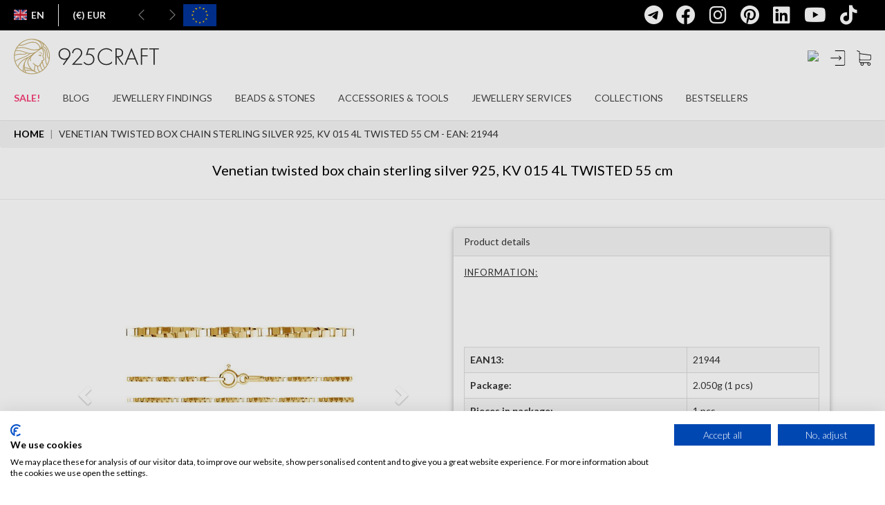

--- FILE ---
content_type: text/html; charset=utf-8
request_url: https://en.silvexcraft.eu/32435-venetian-twisted-box-chain-sterling-silver-925-kv-015-4l-twisted-55-cm-21944.html
body_size: 35669
content:
<!DOCTYPE html>
<html lang="en">
    <head>
        <meta charset="utf-8" />
        <meta name="google-site-verification" content="xq522ePcwYy2V6Hx1AbVkj5WEAKDMJsYGouFNvNQ7Ac" />
		<meta name="theme-color" content="#292c2f"/>
        <meta name="facebook-domain-verification" content="xwc30822139ix4v8pv2cw62ujj7c2u" />
		<title>Venetian twisted box chain sterling silver 925, KV 015 4L TWISTED 55 cm - SILVEXCRAFT</title>

        
                    <meta name="description" content="﻿﻿
﻿" />
                
        <meta name="viewport" content="width=device-width, initial-scale=1.0" />
                                <link rel="canonical" href="https://en.silvexcraft.eu/32435-venetian-twisted-box-chain-sterling-silver-925-kv-015-4l-twisted-55-cm-21944.html" />
        
        <!-- Open Graph Protocol meta tags -->
        <!-- important ones -->
        <meta property="og:title" content="Venetian twisted box chain sterling silver 925, KV 015 4L TWISTED 55 cm - SILVEXCRAFT">
        <meta property="og:description" content="﻿﻿
﻿">
                                                    <meta property="og:image" content="https://en.silvexcraft.eu/32435-92326-thickbox/venetian-twisted-box-chain-sterling-silver-925-kv-015-4l-twisted-55-cm.jpg">
                                <meta property="og:url" content="https://en.silvexcraft.eu/32435-venetian-twisted-box-chain-sterling-silver-925-kv-015-4l-twisted-55-cm-21944.html">
            <!-- optional ones -->
        <meta property="og:type" content="website">
    
        <!-- Add more tags as needed -->
        <!-- Open Graph Protocol meta tags -->

                    <meta name="robots" content="index,follow" />
        
        <!-- Favicons -->
        <link rel="apple-touch-icon" sizes="200x200" href="/themes/silvexcraft2021/favicons/925craft-200x200.svg" />
        <!-- OLD <link rel="icon" type="image/png" sizes="200x200"  href="/themes/silvexcraft2021/favicons/925craft-200x200.svg" /> -->
        <link rel="icon" type="image/png" href="/themes/silvexcraft2021/favicons/favicon.png" />
        <link rel="shortcut icon" type="image/png" href="/themes/silvexcraft2021/favicons/favicon.png" />
        <!--
        <link rel="manifest" href="/themes/silvexcraft2021/favicons/manifest.json" />
        -->
        <meta name="msapplication-TileColor" content="#ffffff" />
        <meta name="msapplication-TileImage" content="/themes/silvexcraft2021/favicons/925craft-200x200.svg" />
        <meta name="theme-color" content="#ffffff" />

		            <link rel="alternate" hreflang="en" href="https://en.silvexcraft.eu/32435-venetian-twisted-box-chain-sterling-silver-925-kv-015-4l-twisted-55-cm-21944.html" />
		            <link rel="alternate" hreflang="pl" href="https://pl.silvexcraft.eu/32435-lancuszek-typu-kostka--skrecany-z-zamkiemsrebro-ag-925kv-015-4l-twisted-55-cm-21944.html" />
		            <link rel="alternate" hreflang="de" href="https://de.silvexcraft.eu/32435-veneziaverdrehte-kettesilber-925kv-015-4l-twisted-55-cm-21944.html" />
		            <link rel="alternate" hreflang="fr" href="https://fr.silvexcraft.eu/32435-chaine-cubique--torsadee-avec-cadenasargent-ag-925kv-015-4l-twisted-55-cm-21944.html" />
		            <link rel="alternate" hreflang="ro" href="https://ro.silvexcraft.eu/32435-lant-cub--rasucit-cu-lacatargintiu-ag-925kv-015-4l-twisted-55-cm-21944.html" />
		            <link rel="alternate" hreflang="sk" href="https://sk.silvexcraft.eu/32435-retiazka-na-kocky--tocena-so-zamkomstrieborna-ag-925kv-015-4l-twisted-55-cm-21944.html" />
		            <link rel="alternate" hreflang="cs" href="https://cz.silvexcraft.eu/32435-kostkovy-retizek--toceny-se-zamkemstribrny-ag-925kv-015-4l-twisted-55-cm-21944.html" />
		            <link rel="alternate" hreflang="it" href="https://it.silvexcraft.eu/32435-catena-a-cubo--intrecciata-con-lucchettoargento-ag-925kv-015-4l-twisted-55-cm-21944.html" />
		            <link rel="alternate" hreflang="us" href="https://us.silvexcraft.eu/32435-venetian-twisted-box-chain-sterling-silver-925-kv-015-4l-twisted-55-cm-21944.html" />
		            <link rel="alternate" hreflang="es" href="https://es.silvexcraft.eu/32435-cadena-de-cubos--retorcida-con-candadoplata-ag-925kv-015-4l-twisted-55-cm-21944.html" />
		
        <!-- VERSION -->

        
        <!-- CSS -->
        <link href="https://en.silvexcraft.eu/themes/silvexcraft2021/css/bootstrap.min.css?v=4732514bac251c781bbae9392ee44101" rel="stylesheet" type="text/css" />
        <link href="https://en.silvexcraft.eu/themes/silvexcraft2021/css/yamm.css?v=4732514bac251c781bbae9392ee44101" rel="stylesheet" type="text/css" />
        <link href="https://en.silvexcraft.eu/themes/silvexcraft2021/css/font-awesome.min.css?v=4732514bac251c781bbae9392ee44101" rel="stylesheet" type="text/css" />
        <link rel="stylesheet" href="https://cdnjs.cloudflare.com/ajax/libs/font-awesome/6.4.0/css/all.min.css" integrity="sha512-iecdLmaskl7CVkqkXNQ/ZH/XLlvWZOJyj7Yy7tcenmpD1ypASozpmT/E0iPtmFIB46ZmdtAc9eNBvH0H/ZpiBw==" crossorigin="anonymous" referrerpolicy="no-referrer" />
        <link rel="stylesheet" href="https://cdnjs.cloudflare.com/ajax/libs/font-awesome/6.4.0/css/brands.min.css" integrity="sha512-9YHSK59/rjvhtDcY/b+4rdnl0V4LPDWdkKceBl8ZLF5TB6745ml1AfluEU6dFWqwDw9lPvnauxFgpKvJqp7jiQ==" crossorigin="anonymous" referrerpolicy="no-referrer" />
        <link href="https://en.silvexcraft.eu/themes/silvexcraft2021/css/jquery.bxslider.min.css?v=4732514bac251c781bbae9392ee44101" rel="stylesheet" type="text/css" />
        <link href="https://en.silvexcraft.eu/themes/silvexcraft2021/css/footer.css?v=4732514bac251c781bbae9392ee44101" rel="stylesheet" type="text/css" />
        <link href="https://en.silvexcraft.eu/themes/silvexcraft2021/css/animate.css?v=4732514bac251c781bbae9392ee44101" rel="stylesheet" type="text/css" />
        <link href="https://fonts.googleapis.com/css?family=Lato|Varela+Round|Open+Sans:300&amp;subset=latin-ext" rel="stylesheet" type="text/css" />
        <link href="https://fonts.googleapis.com/css?family=Lato:100|Lato:300|Lato:700|Lato:900&amp;subset=latin-ext" rel="stylesheet" type="text/css" />
        <link href="https://fonts.googleapis.com/css?family=Russo+One" rel="stylesheet" type="text/css" />
        <link href="/themes/silvexcraft2021/css/skins/all.css?v=4732514bac251c781bbae9392ee44101" rel="stylesheet" type="text/css" />
    	<link href="https://en.silvexcraft.eu/themes/silvexcraft2021/css/responsive.css?v=4732514bac251c781bbae9392ee44101" rel="stylesheet" type="text/css" />
        <link href="/themes/silvexcraft2017backup/slick/slick.css?v=4732514bac251c781bbae9392ee44101" rel="stylesheet" type="text/css" />
        <link href="/themes/silvexcraft2017backup/slick/slick-theme.css?v=4732514bac251c781bbae9392ee44101" rel="stylesheet" type="text/css" />

        <link href="/themes/silvexcraft2021/css/cms.css?v=4732514bac251c781bbae9392ee44101" rel="stylesheet" type="text/css" />

                                <link href="/themes/silvexcraft2021/css/global.css?v=4732514bac251c781bbae9392ee44101" rel="stylesheet" type="text/css" media="all" />
                        <link href="/themes/silvexcraft2021/css/product.css?v=4732514bac251c781bbae9392ee44101" rel="stylesheet" type="text/css" media="all" />
                        <link href="/css/jquery.fancybox-1.3.4.css?v=4732514bac251c781bbae9392ee44101" rel="stylesheet" type="text/css" media="screen" />
                        <link href="/themes/silvexcraft2021/css/lightbox.css?v=4732514bac251c781bbae9392ee44101" rel="stylesheet" type="text/css" media="all" />
                        <link href="/themes/silvexcraft2021/css/modules/blockcart/blockcart.css?v=4732514bac251c781bbae9392ee44101" rel="stylesheet" type="text/css" media="all" />
                        <link href="/themes/silvexcraft2021/css/modules/blockcategories/blockcategories.css?v=4732514bac251c781bbae9392ee44101" rel="stylesheet" type="text/css" media="all" />
                        <link href="/themes/silvexcraft2021/css/modules/blockuserinfo/blockuserinfo.css?v=4732514bac251c781bbae9392ee44101" rel="stylesheet" type="text/css" media="all" />
                        <link href="/themes/silvexcraft2021/css/modules/blockcms/blockcms.css?v=4732514bac251c781bbae9392ee44101" rel="stylesheet" type="text/css" media="all" />
                        <link href="/modules/pricecalcsc/css/pricecalcsc.css?v=4732514bac251c781bbae9392ee44101" rel="stylesheet" type="text/css" media="all" />
                        <link href="/themes/silvexcraft2021/css/product_list.css?v=4732514bac251c781bbae9392ee44101" rel="stylesheet" type="text/css" media="all" />
                        <link href="/themes/silvexcraft2021/css/modules/blocksearch/blocksearch.css?v=4732514bac251c781bbae9392ee44101" rel="stylesheet" type="text/css" media="all" />
                    
        <!-- Javascripts -->
     <script type="text/javascript">
    document.addEventListener("DOMContentLoaded", function() {
        const parts = window.location.hostname.split('.');
        var langSubdomain = parts.length > 2 ? parts[0] : null;

        var cookieFirstScript = null;

        switch(langSubdomain){
            case 'pl':
                cookieFirstScript = "https://consent.cookiefirst.com/sites/pl.silvexcraft.eu-298d2169-0a77-4584-8933-aaecb79d9ff2/consent.js";
                break;
            case 'en':
                cookieFirstScript = "https://consent.cookiefirst.com/sites/en.silvexcraft.eu-43de4702-5ad4-42ce-9a62-820a69b65846/consent.js";
                break;
            case 'de':
                cookieFirstScript = "https://consent.cookiefirst.com/sites/de.silvexcraft.eu-5f5079a7-94c5-4f01-b5b1-7257b9032f18/consent.js";
                break;
            case 'fr':
                cookieFirstScript = "https://consent.cookiefirst.com/sites/fr.silvexcraft.eu-a3155ab9-2ec7-4ea0-903a-db37feeccf52/consent.js";
                break;
            case 'ro':
                cookieFirstScript = "https://consent.cookiefirst.com/sites/ro.silvexcraft.eu-a43aa594-e813-4ef2-9e9a-9b2926836d63/consent.js";
                break;
            case 'sk':
                cookieFirstScript = "https://consent.cookiefirst.com/sites/sk.silvexcraft.eu-f718aa59-ff84-46d1-bd4a-6d31bac12eaa/consent.js";
                break;
            case 'cz':
                cookieFirstScript = "https://consent.cookiefirst.com/sites/cz.silvexcraft.eu-6beac454-974d-4f7e-8f83-f2bd5165a556/consent.js";
                break;
            case 'it':
                cookieFirstScript = "https://consent.cookiefirst.com/sites/it.silvexcraft.eu-331d15f2-1945-48d9-86ca-7bfc73d96ab2/consent.js";
                break;
            case 'us':
                cookieFirstScript = "https://consent.cookiefirst.com/sites/us.silvexcraft.eu-f4ea837e-ea22-4deb-a079-53c9989b3e2b/consent.js";
                break;
            case 'es':
                cookieFirstScript = "https://consent.cookiefirst.com/sites/es.silvexcraft.eu-460db230-74d5-467b-9c73-c34a35d621bd/consent.js";
                break;
        }

        if (cookieFirstScript) {
            var script = document.createElement("script");
            script.src = cookieFirstScript;
            script.async = true;
            document.head.appendChild(script);
        }
    });
</script>
		
		<script type="text/javascript" src="https://js.stripe.com/v3/"></script>

        <script type="text/javascript" src="https://en.silvexcraft.eu/themes/silvexcraft2021/js/tools/jquery.min.js?v=4732514bac251c781bbae9392ee44101"></script>
        <script type="text/javascript" src="https://en.silvexcraft.eu/themes/silvexcraft2021/js/tools/jquery.waypoints.min.js?v=4732514bac251c781bbae9392ee44101"></script>
        <script type="text/javascript" src="https://en.silvexcraft.eu/themes/silvexcraft2021/js/tools/bootstrap.min.js?v=4732514bac251c781bbae9392ee44101"></script>
        <script type="text/javascript" src="https://en.silvexcraft.eu/themes/silvexcraft2021/js/tools/jquery.bxslider.min.js?v=4732514bac251c781bbae9392ee44101"></script>
        <script type="text/javascript" src="https://en.silvexcraft.eu/themes/silvexcraft2021/js/tools/jquery.countdown.min.js?v=4732514bac251c781bbae9392ee44101"></script>
        <script type="text/javascript" src="https://en.silvexcraft.eu/themes/silvexcraft2021/js/tools/jquery.counterup.min.js?v=4732514bac251c781bbae9392ee44101"></script>
        <script type="text/javascript" src="/themes/silvexcraft2021/js/icheck.min.js?v=4732514bac251c781bbae9392ee44101"></script>
        <script type="text/javascript" src="https://en.silvexcraft.eu/themes/silvexcraft2021/js/custom.js?v=4732514bac251c781bbae9392ee44101"></script>
        <script type="text/javascript" src="https://en.silvexcraft.eu/themes/silvexcraft2021/js/tools/slickSlider.js?v=4732514bac251c781bbae9392ee44101"></script>
                <script type="text/javascript" src="https://cdn.jsdelivr.net/npm/js-cookie@2/src/js.cookie.min.js"></script>
    
        <script src="https://cdnjs.cloudflare.com/ajax/libs/jquery.lazy/1.7.11/jquery.lazy.min.js" integrity="sha512-eviLb3jW7+OaVLz5N3B5F0hpluwkLb8wTXHOTy0CyNaZM5IlShxX1nEbODak/C0k9UdsrWjqIBKOFY0ELCCArw==" crossorigin="anonymous" referrerpolicy="no-referrer"></script>
		
		
		
		<script type="text/javascript" src="/themes/silvexcraft2021/js/decimal.js?v=4732514bac251c781bbae9392ee44101"></script>

        <script type="application/ld+json">{
            "@context": "http://schema.org",
            "@type": "LocalBusiness",
            "address": {
                "@type": "PostalAddress",
                "addressLocality": "Tyczyn",
                "streetAddress": "Orkana 5a",
                "postalCode": "36-020",
                "addressRegion": "podkarpackie"
            },
            "name": "Silvexcraft sp. z o.o. sp.k.",
            "email": "contact@silvexcraft.com",
            "telephone": "172300400",
            "vatID": "5170373027",
            "image": "https://pl.silvexcraft.eu/themes/silvexcraft2021/img/logo-black.png"
        }</script>

        <!-- edrone script -->
        <script type="text/javascript">
        $(document).ready(function(){
            // const eDroneLang = '';

            const parts = window.location.hostname.split('.');
            var eDroneLang = parts.length > 2 ? parts.slice(0, -2).join('.') : null;
            
            var current_app_id = '666c4a2c1eb3b';
            switch(eDroneLang){
                 case 'pl':
                     current_app_id = '666c4a2c1eb3b'
                     break;
                 case 'en':
                     current_app_id = '6761a2847c026'
                     break;
                 case 'de':
                     current_app_id = '6761a28f46f6a'
                     break;
				 case 'fr':
                     current_app_id = '6761a2af4a87c'
                     break;
				 case 'ro':
                     current_app_id = '6761a2ba7d348'
                     break;
				 case 'sk':
                     current_app_id = '6761a2c8e3a28'
                     break;
				 case 'cz':
                     current_app_id = '6761a2d6d9b19'
                     break;
				 case 'it':
                     current_app_id = '6761a2e088198'
                     break;
				 case 'us':
                     current_app_id = '6761a2eb1c5a4'
                     break;
				 case 'es':
                     current_app_id = '6761a2f78975e'
                     break;					 
             }

            // off
            // current_app_id = '';
             
            (function (srcjs) {
                window._edrone = window._edrone || {};
                _edrone.app_id = current_app_id;
                _edrone.version = '1.0.0';
                _edrone.platform_version = '1.0.0';
                _edrone.platform = 'custom';
                var doc = document.createElement('script');
                doc.type = 'text/javascript';
                doc.async = true;
                doc.src = ('https:' == document.location.protocol ? 'https:' : 'http:') + srcjs;
                var s = document.getElementsByTagName('script')[0];
                s.parentNode.insertBefore(doc, s);
            })("//d3bo67muzbfgtl.cloudfront.net/edrone_2_0.js?app_id="+current_app_id);
            
        });
        </script>
        <style>
            html {
                visibility: hidden;
            }
        </style>
        <script>
            if (self == top) {
                document.documentElement.style.visibility = "visible";
            }
            else {
                top.location = self.location;
            }

            $(function() {
                $('.lazy').lazy();
            });
        </script>
        <script src="https://geowidget.easypack24.net/js/sdk-for-javascript.js"></script>
        <link rel="stylesheet" href="https://geowidget.easypack24.net/css/easypack.css"/>

        <style>

        .slideout-widget {
         position: fixed;
         right: -15em;
         top: 50%;
         transition: right .4s;
         width: 15em;
         z-index: 10;
        }

        .slideout-widget:hover {
         right: 0;
        }

        .slideout-widget-handler,
        .slideout-widget-content {
         background: #eee;
         border: 1px solid #ddd;
         padding: 1em .5em;
         text-align: center;
         font-size: 12px;
        }

        .slideout-widget-handler {
        font-size: 20px;
         border-right: none;
         left: -2em;
         position: absolute;
         text-align: center;
         width: 2em;
        }
        .slideout-widget-content {
         border-width: 1px 0;
         overflow: hidden;
         width: 100%;
         z-index: 11;
        }


        .widget-facebook .slideout-widget-handler,
        .widget-facebook .slideout-widget-content {
        	background: #000;
        	border: none;
        }

        .widget-facebook,
        .widget-facebook a {
        	color: #fff;
        }
        .widget-facebook .slideout-widget-handler,
        .widget-facebook .slideout-widget-content {
         background: #000;
         border: none;
        }

        .widget-facebook,
        .widget-facebook a {
         color: #fff;
        }
        </style>

		<script type="text/javascript">
            var baseDir = 'https://en.silvexcraft.eu/';
            var static_token = '01ee18ec4881c20109ae97c95fcfa18f';
            var token = '26be82b4ed3f56f81811e887058f63a1';
            var priceDisplayPrecision = 2;
            var priceDisplayMethod = 0;
            var roundMode = 2;

            $(document).ready(function(){

                /* fix filters on reload */
                $('#menu_language2 > li').on('mousedown', function(){
                    var elemA = $(this).children('a');
                    var baseURL = elemA.attr('href').split('?')[0].split('#')[0];
                    var urlTail = window.location.href.split('?')[1];

                    if (urlTail != undefined) {
                        elemA.attr('href', baseURL + '?' + urlTail);
                    } else {
                        urlTail = window.location.href.split('#')[1];
                        if (urlTail != undefined) {
                            elemA.attr('href', baseURL + '#' + urlTail);
                        }
                    }
                });

                /* Grzesiek  Cz. */
                $('.search_query').click(function() {
                    //search_module search_active
                    $('.search_module').addClass('search_active');
                    $('.search_span').show();
                    $('.close_me2').show();
                    $(this).addClass('search_active_input');
                });

                $(document).on('change', '#search_btn', function() {
                    if(this.checked) {
                    // checkbox is checked
                    $('#search_query').val('');
                    $('#search_query').focus();
                    }
                });
                    //chowam okno w mobile
                 $('#close_mobile_main').click(function() {
                    // $("#search_btn").prop('checked',false);
                //    $('.mobile_menu').toggleClass('mobile_menu_active');
                    //oddaje scroll na body
                    $('body').css('overflow-y', 'auto');
                 });

                 //zamknij okno dla okna login
                //  $('#close_mobile_login').click(function() {
                //     $('.mobile_login').toggleClass('mobile_login_active');
                //  });
                 //zamknij okno dla okna register
                //  $('#close_mobile_register').click(function() {
                //     $('.mobile_register').toggleClass('mobile_register_active');
                //  });

                 //zamknij okno dla okno przypomnienia hasła
                //  $('#close_mobile_forgot').click(function() {
                //     $('.mobile_forgot').toggleClass('mobile_forgot_active');

                //  });

                 //zamknij okno dla okna język/waluta
                //  $('#close_mobile_lang').click(function() {
                //     $('.mobile_lang').toggleClass('mobile_lang_active');
                //  });
                 //zamknij okno dla okna Szukaj
                //  $('#close_mobile_search').click(function() {
                //     $('.mobile_search').toggleClass('mobile_active');
                //     $('body').css('overflow-y', 'auto');
                //  });
                 //zamknij wszystkie wysuniete okna
                 $('.close_mobile').click(function() {
                    if ($('.mobile_register').hasClass('mobile_register_active')) {
                        $('.mobile_register').removeClass('mobile_register_active');
                    }
                    else {
                        $('div').removeClass('mobile_active');
                        $('div').removeClass('mobile_active2');
                        $('body').css('overflow-y', 'auto');
                    }
                 });

                $('.close_me2').click(function() {
                    $('.search_module').removeClass('search_active');
                    $('.search_query').removeClass('search_active_input');
                    $('.search_span').hide();
                    $(this).hide();
                });
                $('.close_me3').click(function() {
                    $('#look').show();
                    $('.search_form_mobile').removeClass('active_search_form_mobile');
                    $('.search_categories').removeClass('active_search_categories');
                    $('.close_me3').removeClass('active_close_me3');
                    $(this).hide();
                });
                $('.search_categories').click(function(){
                    $('.menu_categories2').toggleClass('search_cat_active');
                    //$('.menu_categories').show();
                });
                $('#custom_collapse').click(function() {
                    $('.search_more_list').toggleClass('show_more');
                });
                // $('.search_more_item').click(function() {
                //     var id = $(this).attr('data-id');
                //     //$(this).toggleClass('activeCategory');
                //     $(this).addClass('activeCategory').siblings().removeClass('activeCategory');
                //      $('#search_ext_category').val(id);
                // });
                // $(".radio_search_item:checked").next('label').addClass("activeCategory");

                //przełacznik zaznaczenia w liście wyszukiwania prostego
                $('.radio_search_item_2').on('change', function() {
                    // zmieniam klase dla rodzica
                    $(this).parents('.search_list_item').addClass('activeCategory').siblings().removeClass('activeCategory');
                    $('.menu_categories2').toggleClass('search_cat_active');
                });
                $('.radio_search_item_3').on('change', function() {
                    // zmieniam klase dla rodzica
                    $(this).parents('.search_list_item').addClass('activeCategory').siblings().removeClass('activeCategory');
                    $('.menu_categories2').toggleClass('search_cat_active');
                });
                //domyślne zaznaczenie
                $('.radio_search_item_2:first').parents('li').addClass('activeCategory');
                $('.radio_search_item_3:first').parents('.search_list_item').addClass('activeCategory');
                //mobile
                //$('.radio_search_item:first').parents('li').addClass('activeCategory');

                $(document).mouseup(function(e) {
                    var container = $('.search_categories .search_cat_active');

                    if (!container.is(e.target) && container.has(e.target).length === 0) {
                        $('.search_categories .search_cat_active').removeClass('search_cat_active');
                    }
                });

                $('#look').click(function() {
                    $(this).hide();
                    $('.search_form_mobile').addClass('active_search_form_mobile');
                    $('.search_categories').addClass('active_search_categories');
                    $('.close_me3').addClass('active_close_me3');
                    $('.search_module_cont_mobile').addClass('active_search_module_cont_mobile');
                    $('.search_query2').focus();
                });

                $('body').keyup(function(e) {
                    /* jak daje ESC */
                    if (e.keyCode == 27) {
                        $("#search_btn").prop('checked',false);

                    }
                });

                var height = $('#header_wrapper').height();
                var heightStr = height.toString();
                var heightInt = heightStr.replace('/px/', '');
                heightInt = parseInt(heightInt);
                //var heightNew = heightInt+44; *** bez belki UE
                var header_top = $('#header_wrapper').css('top');
                var headerTopStr = header_top.toString();
                var headerTopInt = headerTopStr.replace('/px/', '');
                headerTopInt = parseInt(headerTopInt);
                //var heightNew = heightInt+100;
                var heightNew = heightInt+headerTopInt;
                heightNew = heightNew+'px';
                heightInt = heightInt+'px';
                var count_newsl = 1;
                var width_window = $(window).width();
                var ck_id = '';

                //$('.header_wrapper').css("top", "44px"); *** bez belki UE
                //$('.header_wrapper').css("top", "100px"); *** bez belki UE
                //$('.bx-wrapper').css("margin-top", heightNew); *** bez belki UE

                var header_top = $('#header_wrapper').css('top');

                $('.breadcrumb').css("top", heightNew);
                //$('.breadcrumb').css("margin-bottom", heightNew);

                /*
                if (ck_id == '') {
                    if (width_window < 992) {
                        $('.header_wrapper').css("top", "44px");
                        $('.bx-wrapper').css("margin-top", heightNew);
                        $('.breadcrumb').css("top", heightNew);
                        $('.breadcrumb').css("margin-bottom", heightNew);
                    }
                    else {
                        $('.header_wrapper').css("top", "44px");
                        $('.bx-wrapper').css("margin-top", heightNew);
                        $('.breadcrumb').css("top", heightNew);
                        $('.breadcrumb').css("margin-bottom", heightNew);
                    }
                }
                else {
                    if (count_newsl == 0) {
                        if (width_window < 992) {
                            $('.header_wrapper').css("top", "44px");
                            $('.bx-wrapper').css("margin-top", heightNew);
                            $('.breadcrumb').css("top", heightNew);
                            $('.breadcrumb').css("margin-bottom", heightNew);
                        }
                        else {
                            $('.header_wrapper').css("top", "44px");
                            $('.bx-wrapper').css("margin-top", heightNew);
                            $('.breadcrumb').css("top", heightNew);
                            $('.breadcrumb').css("margin-bottom", heightNew);
                        }
                    }
                    else {
                        $('.header_wrapper').css("top", "44px");
                        $('.bx-wrapper').css("margin-top", heightNew);
                        $('.breadcrumb').css("top", heightNew);
                        $('.breadcrumb').css("margin-bottom", heightNew);
                    }
                }
                */

                /*
                if (ck_id == '') {
                    if (width_window < 1481 && width_window > 991) {
                        if (!$('li#srch_tbl').length) {
                            $('.card_block ul').prepend($('<li>').attr('id', 'srch_tbl').css('padding', '0 1.5rem;'));
                            $('.search_module').detach().appendTo('.card_block ul li#srch_tbl');
                            $('.search_module').css('display', 'flex');
                        }
                    }
                    else {
                        $('.search_module').detach().appendTo('.navbar2020');
                        $('.card_block ul li#srch_tbl').remove();
                    }
                }
                else {
                    if (width_window < 992) {
                        $('.search_module_cont').css('display', 'none');
                    }
                    else if (width_window > 1480) {
                        $('.search_module_cont').css('display', 'none');
                        $('.search_module .search_module_cont').css('display', 'flex');
                    }
                    else {
                        $('.search_module_cont').css('display', 'flex');
                    }
                }
                */

                $(window).resize(function() {
                  setTimeout(function() {
                    // Height #header_wrapper
                    var width_window = $(window).width();
                    var height = $('#header_wrapper').height();
                    var heightStr = height.toString();
                    var heightInt = heightStr.replace('/px/', '');
                    heightInt = parseInt(heightInt);
                    // Top #header_wrapper
                    var header_top = $('#header_wrapper').css('top');
                    var headerTopStr = header_top.toString();
                    var headerTopInt = headerTopStr.replace('/px/', '');
                    headerTopInt = parseInt(headerTopInt);

                    var heightBreadcInt = 0;
                    // Height .breadcrumb
                    if ($('.breadcrumb').length) {
                      var heightBreadc = $('.breadcrumb').height();
                      var heightBreadcStr = heightBreadc.toString();
                      var heightBreadcInt = heightBreadcStr.replace('/px/', '');
                      heightBreadcInt = parseInt(heightBreadcInt);
                    }

                    if (heightBreadcInt == 0) {
                      var heightNew = heightInt+headerTopInt+heightBreadcInt+40;
                    }
                    else {
                      var heightNew = heightInt+headerTopInt+heightBreadcInt+16;
                    }

                    var heightNewBreadcrumb = heightInt+headerTopInt;

                    heightNew = heightNew+'px';
                    heightNewBreadcrumb = heightNewBreadcrumb+'px';

                    if ($('.mobile_menu').hasClass('mobile_active')) {
                        $('.mobile_active').css('height', window.innerHeight+'px');
                    }

                    $('.breadcrumb').css("top", heightNewBreadcrumb);
                  }, 300);
                });

                // save test
                var firstScroll = true;

                $(window).scroll(function(){

                  var notification = $('.notification').height();
                  var scr = $(this).scrollTop();
                  var wrapper = $('#header_wrapper');
                  var bxwrapper = $('.bx-wrapper');
                  var euStuff = $('.ue_project2021').height()+50;
                  if ( $('.ue_project2021').css('display') == 'none' )
                      euStuff = 0;
                  var count_newsl = 1;

                  if ( !firstScroll || !window.chrome ) {

                      if ($('.notification').css('display') == 'none') {
                          if ($(this).scrollTop() > 44) {
                              wrapper.addClass('sticky');
                              //wrapper.css("top", "0px");
                          }
                          else {
                              wrapper.removeClass('sticky');

                              if (count_newsl == 0) {
                                  //wrapper.css("top", "44px");
                              }
                              else {
                                  if (ck_id == '') {
                                      //wrapper.css("top", "44px");
                                  }
                                  else {
                                      //wrapper.css("top", "44px");
                                  }
                              }
                          }
                      }
                      else {
                          if ($(this).scrollTop()>=notification){
                              wrapper.addClass('sticky');
                              //wrapper.css("top", "0px");
                          } else {
                              wrapper.removeClass('sticky');
                              //wrapper.css("top", "44px");
                          }
                      }
                  }
                  firstScroll = false;



                  setTimeout(function() {
                    // Height #header_wrapper
                    var width_window = $(window).width();
                    var height = $('#header_wrapper').height();
                    var heightStr = height.toString();
                    var heightInt = heightStr.replace('/px/', '');
                    heightInt = parseInt(heightInt);
                    // Top #header_wrapper
                    var header_top = $('#header_wrapper').css('top');
                    var headerTopStr = header_top.toString();
                    var headerTopInt = headerTopStr.replace('/px/', '');
                    headerTopInt = parseInt(headerTopInt);

                    var heightBreadcInt = 0;
                    // Height .breadcrumb
                    if ($('.breadcrumb').length) {
                      var heightBreadc = $('.breadcrumb').height();
                      var heightBreadcStr = heightBreadc.toString();
                      var heightBreadcInt = heightBreadcStr.replace('/px/', '');
                      heightBreadcInt = parseInt(heightBreadcInt);
                    }

                    if (heightBreadcInt == 0) {
                      var heightNew = heightInt+headerTopInt+heightBreadcInt+40;
                    }
                    else {
                      var heightNew = heightInt+headerTopInt+heightBreadcInt+16;
                    }

                    var heightNewBreadcrumb = heightInt+headerTopInt;

                    heightNew = heightNew+'px';
                    heightNewBreadcrumb = heightNewBreadcrumb+'px';

                    if ($('.mobile_menu').hasClass('mobile_active')) {
                        $('.mobile_active').css('height', window.innerHeight+'px');
                    }

                    $('.breadcrumb').css("top", heightNewBreadcrumb);
                  }, 300);












                    /*
                    var notification = $('.notification').height();
                    var scr = $(this).scrollTop();
                    var wrapper = $('#header_wrapper');
                    var bxwrapper = $('.bx-wrapper');
                    var euStuff = $('.ue_project2021').height()+50;
                    if ( $('.ue_project2021').css('display') == 'none' )
                        euStuff = 0;
                    var count_newsl = 1;
                    var height = $('#header_wrapper').height();
                    var heightStr = height.toString();
                    var heightInt = heightStr.replace('/px/', '');
                    heightInt = parseInt(heightInt);
                    console.log((heightInt+44) + ' - ' + heightInt);
                    var heightNew = heightInt+44+euStuff;
                    heightNew = heightNew+'px';
                    heightInt = heightInt+'px';

                    if ( firstScroll && window.chrome ) {
                        $('.breadcrumb').css("top", heightNew);
                        //$('.bx-wrapper').css("margin-top", heightNew);
                    }


                    if ( !firstScroll || !window.chrome ) {

                        $('.ue_project2021').css('display', 'none');


                        //$('.bx-wrapper').css("transition", "margin-top 0.5s linear");

                        if ($('.notification').css('display') == 'none') {
                            if ($(this).scrollTop() > 44) {
                                wrapper.addClass('sticky');
                                wrapper.css("top", "0px");

                                $('.breadcrumb').css("top", heightInt);
                                //$('.bx-wrapper').css("margin-top", heightInt);
                            }
                            else {
                                wrapper.removeClass('sticky');

                                if (count_newsl == 0) {
                                    wrapper.css("top", "44px");

                                    $('.breadcrumb').css("top", heightNew);
                                    //$('.bx-wrapper').css("margin-top", heightNew);
                                }
                                else {
                                    if (ck_id == '') {
                                        wrapper.css("top", "44px");

                                        $('.breadcrumb').css("top", heightNew);
                                        //$('.bx-wrapper').css("margin-top", heightNew);
                                    }
                                    else {
                                        wrapper.css("top", "44px");

                                        $('.breadcrumb').css("top", heightNew);
                                        //$('.bx-wrapper').css("margin-top", heightNew);
                                    }
                                }
                            }
                        }
                        else {
                            if ($(this).scrollTop()>=notification){
                                wrapper.addClass('sticky');
                                wrapper.css("top", "0px");

                                $('.breadcrumb').css("top", heightInt);
                                //$('.breadcrumb').css("margin-bottom", heightInt);
                                //$('.bx-wrapper').css("margin-top", heightInt);

                            } else {
                                wrapper.removeClass('sticky');
                                wrapper.css("top", "44px");

                                $('.breadcrumb').css("top", heightNew);
                                //$('.breadcrumb').css("margin-bottom", heightNew);
                                //$('.bx-wrapper').css("margin-top", heightNew);
                            }
                        }
                    }
                    firstScroll = false;
                    */
                });

                /*mobile */
                $('.mobile_hamburger').click(function(){
                    $('.mobile_menu').toggleClass('mobile_active');
                    //zatrzymuje scroll na body
                    $('body').css('overflow-y', 'hidden');

                    // mobile menu resize - show/hide navi-bar
                    if ($('.mobile_menu').hasClass('mobile_active')) {
                        $('.mobile_active').css('height', window.innerHeight+'px');
                        //$('.mobile_active').css('height', $(window).height()+'px');
                    }
                });
                $('#login_btn').click(function() {
                    $('.mobile_login').toggleClass('mobile_active');
                });
                $('#forgot_link').click(function() {
                    $('.mobile_forgot').toggleClass('mobile_active');
                });
                $('.mobile_register_btn').click(function() {
                    $('.mobile_register').toggleClass('mobile_register_active');

                    // scroll w dół
                    $('.mobile_login').scrollTo(1600);
                    $('#email_create').focus();
                });
                $('.lang_block_mobile').click(function() {
                    //$('.mobile_lang').toggleClass('mobile_lang_active');
                    $('.mobile_lang').toggleClass('mobile_active');
                });
                $('#mobile_lang_select').click(function() {
                    $('.mobile_languages').toggleClass('mobile_lang_active');

                });
                $('#mobile_currency_select').click(function() {
                    $('.mobile_currencies').toggleClass('mobile_lang_active');
                });
                // okno szukaj
                $('#mobile_look').click(function() {
                    $('.mobile_search').toggleClass('mobile_active');
                    $('.search_active_input').focus();
                    //zaznaczam pierwszy checkbox z listy
                    // $('.radio_search_item:first').attr('checked', true);
                    $('.radio_search_item:first').prop("checked", true);
                    $('body').css('overflow-y', 'hidden');
                });

                $('.radio_search_item').click(function() {
                    var radioValue = $("input[name='search_more_item']:checked").val();
                    $('.search_ext_category').val(radioValue);
                });
                $('.mobile_menu .main_link_mobile').click(function() {
                    // to do okna z wszystkimi katagoriami w oknie2
                    // $('.mobile_subcategories').toggleClass('mobile_active');
                    // alert( $(this).data("sub") );
                   var s = $(this).data("sub");
                    $('#'+s).toggleClass('mobile_active2');
                });
                $('.prev_mobile').click(function() {
                    //usun klase mobile_active z rodzica o klasie mobile_active
                    $(this).parents('.mobile_active').removeClass('mobile_active');
                    //usuwam collapse z juz rozwinietego elementu wersja1
                    // $('.mobile_submenu').collapse('hide');
                    if($(this).parents('.mobile_active2')) {
                        $(this).parents('.mobile_active2').removeClass('mobile_active2');
                    }
                });
                $('.prev_mobile2').click(function() {
                    $(this).parents('.mobile_active2').removeClass('mobile_active2');
                });
                $('#notification_mobile_close').click(function() {
                    $('.notification').hide();
                    $('#header_wrapper').css("top", "0px");
                });

                $('.sub_link').click(function() {
                    $('.mobile_submenu').collapse('hide');
                });

                $('.eye').click(function() {
                    var eye = $('.fa');
                    if(eye.hasClass('fa-eye-slash')) {
                        eye.removeClass('fa-eye-slash');
                        eye.addClass('fa-eye');
                        $('#passwd').attr('type','text');
                    } else {
                        eye.removeClass('fa-eye');
                        eye.addClass('fa-eye-slash');
                        $('#passwd').attr('type','password');
                    }
                });
                /* end of Grzesiek */

                /** Slider **/
                if ($('.bxslider').length > 0) {
                    let slider = $('.bxslider').bxSlider({
                        //auto: true,
                        //autoHover: true,
                        //pause: 5000

                        adaptiveHeight: true,
                        mode: 'fade',
                        captions: true,
                        auto: true,
                        infiniteLoop: true,
                        touchEnabled: false,        // <=== bug na Chrome - nie działają linki
                        speed: 200,
                        pager: false,
                        pause: 8000
                    });

                    // fix, od pewnego czasu slider odpalał się na height: 20px
                    setTimeout(function(){
                        slider.reloadSlider();
                    }, 100);
                }

                /*
                setTimeout(function() {
                  $('#logo_slick a #logo_new').css('display', 'block');
                  $('#logo_slick_mobile a #logo_new_mobile').css('display', 'block');
                }, 2000);
                */

                /*
                $('#logo_slick').slick( {
                  slidesToShow: 1,
                  slidesToScroll: 1,
                  arrows: false,
                  infinite: true,
                  fade: true,
                  autoplay: true,
                  speed: 1500,
                  autoplaySpeed: 3000
                });

                $('#logo_slick_mobile').slick( {
                  slidesToShow: 1,
                  slidesToScroll: 1,
                  arrows: false,
                  infinite: true,
                  fade: true,
                  autoplay: true,
                  speed: 1500,
                  autoplaySpeed: 3000
                });
                */

                /** About us **/
                $('#product-slider').slick({
                    slidesToShow: 7,
                    slidesToScroll: 1,
                    autoplay: true,
                    autoplaySpeed: 2000,
                    prevArrow:"<img class='a-left control-c prev slick-prev' src='/themes/silvexcraft2021/img/left-chevron.png'>",
                    nextArrow:"<img class='a-right control-c next slick-next' src='/themes/silvexcraft2021/img/right-chevron.png'>",
                    responsive: [{
                        breakpoint: 1200,
                        settings: {
                            slidesToShow: 4
                        }
                    },{
                        breakpoint: 768,
                        settings: {
                            slidesToShow: 3
                        }
                    },{
                        breakpoint: 560,
                        settings: {
                            slidesToShow: 2
                        }
                    },{
                        breakpoint: 420,
                        settings: {
                            slidesToShow: 1
                        }
                    }]
                });

                $('#instaSlider').slick({
                    slidesToShow: 4,
                    slidesToScroll: 1,
                    autoplay: true,
                    autoplaySpeed: 2000,
                    prevArrow:"<img class='a-left control-c prev slick-prev' src='/themes/silvexcraft2021/img/left-chevron.png'>",
                    nextArrow:"<img class='a-right control-c next slick-next' src='/themes/silvexcraft2021/img/right-chevron.png'>",
                    responsive: [{
                        breakpoint: 768,
                        settings: {
                            slidesToShow: 2
                        }
                    }, {
                        breakpoint: 520,
                        settings: {
                            slidesToShow: 1
                        }
                    }]
                });

                $('#sponserSlider').slick({
                    slidesToShow: 5,
                    slidesToScroll: 1,
                    autoplay: true,
                    autoplaySpeed: 2000,
                    prevArrow:"<img class='a-left control-c prev slick-prev' src='/themes/silvexcraft2021/img/left-chevron.png'>",
                    nextArrow:"<img class='a-right control-c next slick-next' src='/themes/silvexcraft2021/img/right-chevron.png'>",
                    responsive: [{
                        breakpoint: 768,
                        settings: {
                            slidesToShow: 2
                        }
                    }, {
                        breakpoint: 520,
                        settings: {
                            slidesToShow: 1
                        }
                    }]
                });

                /** Countdown **/
                if ($('#clock').length > 0) {

                    $('#clock').countdown('2026/01/26', function(event) {
                        $(this).html(event.strftime('<span style="color: #333; font-size: 22px">The sale ends in:</span><br /><span style="font-size: 34px">%D</span> <span style="color: #f63f77; font-size: 22px">days</span> <span style="font-size: 34px">%H</span> <span style="color: #f63f77; font-size: 22px">hours</span> <span style="font-size: 34px">%M</span> <span style="color: #f63f77; font-size: 22px">minutes</span> <span style="font-size: 34px">%S</span> <span style="color: #f63f77; font-size: 22px">seconds</span>'));
                    });
                }

                /** Counters **/
                if ($('.counter').length > 0) {
                    $('.counter').counterUp({
                        delay: 10,
                        time: 800
                    });
                }
            });
        </script>
        
        <script>
        var $buoop = {notify:{e:-6,f:-4,o:-4,s:-2,c:-4},insecure:true,api:5};
        function $buo_f(){
         var e = document.createElement("script");
         e.src = "//browser-update.org/update.min.js";
         document.body.appendChild(e);
        };
        try {document.addEventListener("DOMContentLoaded", $buo_f,false)}
        catch(e){window.attachEvent("onload", $buo_f)}
        </script>
        

                                                                                    <script type="text/javascript" src="/js/jquery/jquery.easing.1.3.js?v=4732514bac251c781bbae9392ee44101"></script>
                                                                <script type="text/javascript" src="/js/tools.js?v=4732514bac251c781bbae9392ee44101"></script>
                                                                <script type="text/javascript" src="/js/jquery/jquery.idTabs.modified.js?v=4732514bac251c781bbae9392ee44101"></script>
                                                                                            <script type="text/javascript" src="/js/jquery/jquery.serialScroll-1.2.2-min.js?v=4732514bac251c781bbae9392ee44101"></script>
                                                                <script type="text/javascript" src="/themes/silvexcraft2021/js/lightbox.js?v=4732514bac251c781bbae9392ee44101"></script>
                                                                <script type="text/javascript" src="/themes/silvexcraft2021/js/tools.js?v=4732514bac251c781bbae9392ee44101"></script>
                                                                <script type="text/javascript" src="/themes/silvexcraft2021/js/product.js?v=4732514bac251c781bbae9392ee44101"></script>
                                                                <script type="text/javascript" src="/themes/silvexcraft2021/js/modules/blockcart/ajax-cart.js?v=4732514bac251c781bbae9392ee44101"></script>
                                                                <script type="text/javascript" src="/themes/silvexcraft2021/js/tools/treeManagement.js?v=4732514bac251c781bbae9392ee44101"></script>
                                                                <script type="text/javascript" src="/modules/pricecalcsc/js/pricecalcsc.js?v=4732514bac251c781bbae9392ee44101"></script>
                                    
		
			<!-- Global site tag (gtag.js) - AdWords: 991937581 -->
			<script async src="https://www.googletagmanager.com/gtag/js?id=AW-991937581"></script>
			<script>
			  window.dataLayer = window.dataLayer || [];
			  function gtag(){dataLayer.push(arguments);}
			  gtag('js', new Date());

			  gtag('config', 'AW-991937581');
			</script>

            <!-- Google Tag Manager -->
            <script>(function(w,d,s,l,i){w[l]=w[l]||[];w[l].push({'gtm.start':
            new Date().getTime(),event:'gtm.js'});var f=d.getElementsByTagName(s)[0],
            j=d.createElement(s),dl=l!='dataLayer'?'&l='+l:'';j.async=true;j.src=
            'https://www.googletagmanager.com/gtm.js?id='+i+dl;f.parentNode.insertBefore(j,f);
            })(window,document,'script','dataLayer','GTM-T8S9FR2');</script>
            <!-- End Google Tag Manager -->
		



		<script type="application/ld+json">{
		  "@context": "http://schema.org/",
		  "@type": "Service",
		  "serviceType": "Sprzedaż element&oacute;w do wyrobu biżuterii",
		  "provider": {
			"@type": "Organization",
			"name": "SILVEXCRAFT",
			"url": "https://silvexcraft.eu/",
			"image": "https://silvexcraft.eu/themes/silvexcraft2021/img/logo-black.png",
			"sameAs" : [ "https://www.facebook.com/polfabrykatyjubilerskie/" ],
			"telephone": "+48 17 2300 400"
		  }

		}</script>

		<script type="text/javascript" src="/js/jquery/jquery.scrollTo-2.1.2-min.js?v=4732514bac251c781bbae9392ee44101"></script>
        	
		<script type="text/javascript">

			<!-- Google Analytics -->
		(function(i,s,o,g,r,a,m){i['GoogleAnalyticsObject']=r;i[r]=i[r]||function(){
		(i[r].q=i[r].q||[]).push(arguments)},i[r].l=1*new Date();a=s.createElement(o),
		m=s.getElementsByTagName(o)[0];a.async=1;a.src=g;m.parentNode.insertBefore(a,m)
		})(window,document,'script','//www.google-analytics.com/analytics.js','ga');

		ga('create', 'UA-32179236-2', 'auto');  // Replace with your property ID.
		ga('send', 'pageview');
		ga('require', 'ecommerce');

		<!-- End Google Analytics -->
		</script>
	




    </head>
    <body id="product">
    <!-- Google Tag Manager MOD (noscript) -->
    <noscript><iframe src="https://www.googletagmanager.com/ns.html?id=GTM-T8S9FR2"
    height="0" width="0" style="display:none;visibility:hidden"></iframe></noscript>
    <!-- End Google Tag Manager MOD(noscript) -->
    <div id="cover"></div>

         	       
           <!-- Meta Pixel Code -->
                <script>
                    ! function(f, b, e, v, n, t, s)
                    {if(f.fbq)return;n=f.fbq=function(){n.callMethod?
                    n.callMethod.apply(n, arguments): n.queue.push(arguments)
                    };
                    if (!f._fbq) f._fbq = n;
                    n.push = n;
                    n.loaded = !0;
                    n.version = '2.0';
                    n.queue = [];
                    t = b.createElement(e);
                    t.async = !0;
                    t.src = v;
                    s = b.getElementsByTagName(e)[0];
                    s.parentNode.insertBefore(t, s)
                    }(window, document, 'script',
                        'https://connect.facebook.net/en_US/fbevents.js');

                // !function(f,b,e,v,n,t,s){if(f.fbq)return;n=f.fbq=function(){n.callMethod?
                // n.callMethod.apply(n,arguments):n.queue.push(arguments)};if(!f._fbq)f._fbq=n;
                // n.push=n;n.loaded=!0;n.version='2.0';n.queue=[];t=b.createElement(e);t.async=!0;
                // t.src=v;s=b.getElementsByTagName(e)[0];s.parentNode.insertBefore(t,s)}(window,
                // document,'script','https://connect.facebook.net/en_US/fbevents.js');
                
                function waitForFbq(callback){
                    if(typeof fbq !== 'undefined'){
                        callback()
                    } else {
                        setTimeout(function () {
                            waitForFbq(callback)
                        }, 100)
                    }
                }

                waitForFbq(function () {
                    fbq('init', '607410974272733');
                    fbq('track', 'PageView');
                });
                </script>

                <noscript><img height="1" width="1" style="display:none"
                        src="https://www.facebook.com/tr?id=607410974272733&ev=PageView&noscript=1" />
                </noscript>

                <!-- <noscript><img height="1" width="1" style="display:none"
                src="https://www.facebook.com/tr?id=565469023608177&ev=PageView&noscript=1"
                /></noscript> -->
                <!-- DO NOT MODIFY -->
                <!-- End Facebook Pixel Code -->
            
        
        <!-- Loading cover -->
        
            <div id="mobile" style="position: relative;">
        <header id="header">
            <div class="mobile">
                <div class="mobile_menu can_scroll">
                    <div class="header_main">
                        <img src="/img/menu2020/polymer.png" alt="Polymer" class="mobile_logo">
                        <div class="close_mobile" id="close_mobile_main"></div>
                    </div>
                    <ul class="mobil_main_menu">
                                                                                
                                                        
                            
                                                        
                                                                                
                                                        
                            
                                                        
                                                                                                                                                <li >
                                    <a title="Beads & Stones" href="#" class="main_link_mobile" data-sub="sub4" data-toggle="collapse" data-target="#collapse4">
                                        Beads & Stones
                                                                                    <img src="/img/menu2020/next.svg" alt="More" class="next_mobile">
                                                                            </a>

                                                                            <div class="mobile_subcategories2 can_scroll" id="sub4">
                                            <div class="header_main">
                                                <img src="/img/menu2020/next.svg" alt="Preview" class="prev_mobile2">
                                                <span>Beads & Stones</span>
                                                <div class="close_mobile" id="close_mobile_search"></div>
                                            </div>
                                            <ul>
                                                <li>
                                                    <a href="https://en.silvexcraft.eu/4-beads-stones-gavbari-swarovski" class="main_link_mobile">Show all</a>
                                                </li>
                                                                                                                                                    <li style="flex-direction: column;margin: 0;">
                                                        <a href="https://en.silvexcraft.eu/17-discoballs" title="Discoballs" class="main_link_mobile">Discoballs</a>
                                                        <ul class="subcat2">
                                                                                                                    </ul>
                                                    </li>
                                                                                                                                                    <li style="flex-direction: column;margin: 0;">
                                                        <a href="https://en.silvexcraft.eu/2723-gems" title="GAVBARI Gems" class="main_link_mobile">GAVBARI Gems</a>
                                                        <ul class="subcat2">
                                                                                                                    </ul>
                                                    </li>
                                                                                                                                                    <li style="flex-direction: column;margin: 0;">
                                                        <a href="https://en.silvexcraft.eu/2724-semi-precious-" title="GAVBARI Semi-precious stones" class="main_link_mobile">GAVBARI Semi-precious stones</a>
                                                        <ul class="subcat2">
                                                                                                                    </ul>
                                                    </li>
                                                                                                                                                    <li style="flex-direction: column;margin: 0;">
                                                        <a href="https://en.silvexcraft.eu/2725-natural-stones" title="Natural stones" class="main_link_mobile">Natural stones</a>
                                                        <ul class="subcat2">
                                                                                                                    </ul>
                                                    </li>
                                                                                                                                                    <li style="flex-direction: column;margin: 0;">
                                                        <a href="https://en.silvexcraft.eu/2727-gavbari-crystals" title="Crystals" class="main_link_mobile">Crystals</a>
                                                        <ul class="subcat2">
                                                                                                                    </ul>
                                                    </li>
                                                                                                                                                    <li style="flex-direction: column;margin: 0;">
                                                        <a href="https://en.silvexcraft.eu/2728-gavbari-pearls" title="GAVBARI pearls" class="main_link_mobile">GAVBARI pearls</a>
                                                        <ul class="subcat2">
                                                                                                                    </ul>
                                                    </li>
                                                                                            </ul>
                                        </div>
                                                                    </li>
                            
                                                        
                            
                                                        
                                                                                
                                                        
                            
                                                        
                                                                                
                                                        
                            
                                                        
                                                                                
                                                                                            <li  class="noChild" >
                                    <a title="Jewellery Services" href="https://en.silvexcraft.eu/1086-services" class="main_link_mobile" data-sub="sub1086" data-toggle="collapse" data-target="#collapse1086">
                                        Jewellery Services
                                                                            </a>

                                                                    </li>
                                                        
                            
                                                        
                                                                                
                                                        
                            
                                                        
                                                                                                                                                                                                                                                                                    <li>
                                                <a href="#" title="Jewellery Findings" class="main_link_mobile" data-sub="sub2600" data-toggle="collapse" data-target="#collapse2600">Jewellery Findings
                                                                                                            <img src="/img/menu2020/next.svg" alt="More" class="next_mobile">
                                                                                                    </a>
                                                <div class="mobile_subcategories2 can_scroll" id="sub2600">
                                                    <div class="header_main">
                                                        <img src="/img/menu2020/next.svg" alt="Preview" class="prev_mobile2">
                                                        <span>Jewellery Findings</span>
                                                        <div class="close_mobile" id="close_mobile_search"></div>
                                                    </div>
                                                    <ul>
                                                        <li>
                                                            <a href="https://en.silvexcraft.eu/2600-jewellery-supplies" class="main_link_mobile">Show all</a>
                                                        </li>

                                                                                                                                                                            <li style="flex-direction: column;margin: 0;">
                                                                <a href="https://en.silvexcraft.eu/2606-bracelet-bases" title="Bracelet bases" class="main_link_mobile">Bracelet bases</a>
                                                                <ul class="subcat2">
                                                                                                                                    </ul>
                                                            </li>
                                                                                                                                                                            <li style="flex-direction: column;margin: 0;">
                                                                <a href="https://en.silvexcraft.eu/2607-earrings-bases" title="Earring bases" class="main_link_mobile">Earring bases</a>
                                                                <ul class="subcat2">
                                                                                                                                    </ul>
                                                            </li>
                                                                                                                                                                            <li style="flex-direction: column;margin: 0;">
                                                                <a href="https://en.silvexcraft.eu/2608-necklaces-bases" title="Necklaces bases" class="main_link_mobile">Necklaces bases</a>
                                                                <ul class="subcat2">
                                                                                                                                    </ul>
                                                            </li>
                                                                                                                                                                            <li style="flex-direction: column;margin: 0;">
                                                                <a href="https://en.silvexcraft.eu/2609-ring-bases" title="Ring bases" class="main_link_mobile">Ring bases</a>
                                                                <ul class="subcat2">
                                                                                                                                    </ul>
                                                            </li>
                                                                                                                                                                            <li style="flex-direction: column;margin: 0;">
                                                                <a href="https://en.silvexcraft.eu/2610-cufflink-bases" title="Cufflink bases" class="main_link_mobile">Cufflink bases</a>
                                                                <ul class="subcat2">
                                                                                                                                    </ul>
                                                            </li>
                                                                                                                                                                            <li style="flex-direction: column;margin: 0;">
                                                                <a href="https://en.silvexcraft.eu/2611-pendants" title="Pendants" class="main_link_mobile">Pendants</a>
                                                                <ul class="subcat2">
                                                                                                                                            <li>
                                                                            <a href="https://en.silvexcraft.eu/2638-pendant-charms" class="main_link_mobile">Pendant charms</a>
                                                                        </li>
                                                                                                                                            <li>
                                                                            <a href="https://en.silvexcraft.eu/2639-connector-charms" class="main_link_mobile">Connector charms</a>
                                                                        </li>
                                                                                                                                    </ul>
                                                            </li>
                                                                                                                                                                            <li style="flex-direction: column;margin: 0;">
                                                                <a href="https://en.silvexcraft.eu/2612-decorative-elements" title="Decorative elements" class="main_link_mobile">Decorative elements</a>
                                                                <ul class="subcat2">
                                                                                                                                    </ul>
                                                            </li>
                                                                                                                                                                            <li style="flex-direction: column;margin: 0;">
                                                                <a href="https://en.silvexcraft.eu/2613-connecting-elements" title="Connecting elements" class="main_link_mobile">Connecting elements</a>
                                                                <ul class="subcat2">
                                                                                                                                    </ul>
                                                            </li>
                                                                                                                                                                            <li style="flex-direction: column;margin: 0;">
                                                                <a href="https://en.silvexcraft.eu/2614-jumprings" title="Jump rings" class="main_link_mobile">Jump rings</a>
                                                                <ul class="subcat2">
                                                                                                                                    </ul>
                                                            </li>
                                                                                                                                                                            <li style="flex-direction: column;margin: 0;">
                                                                <a href="https://en.silvexcraft.eu/2615-short-chains" title="Short chains" class="main_link_mobile">Short chains</a>
                                                                <ul class="subcat2">
                                                                                                                                    </ul>
                                                            </li>
                                                                                                                                                                            <li style="flex-direction: column;margin: 0;">
                                                                <a href="https://en.silvexcraft.eu/2616-endings" title="End Caps" class="main_link_mobile">End Caps</a>
                                                                <ul class="subcat2">
                                                                                                                                    </ul>
                                                            </li>
                                                                                                                                                                            <li style="flex-direction: column;margin: 0;">
                                                                <a href="https://en.silvexcraft.eu/2617-for-soldering" title="For soldering" class="main_link_mobile">For soldering</a>
                                                                <ul class="subcat2">
                                                                                                                                    </ul>
                                                            </li>
                                                                                                                                                                            <li style="flex-direction: column;margin: 0;">
                                                                <a href="https://en.silvexcraft.eu/2618-extensions" title="Extension Chains" class="main_link_mobile">Extension Chains</a>
                                                                <ul class="subcat2">
                                                                                                                                    </ul>
                                                            </li>
                                                                                                                                                                            <li style="flex-direction: column;margin: 0;">
                                                                <a href="https://en.silvexcraft.eu/2619-by-the-meter" title="By the meter" class="main_link_mobile">By the meter</a>
                                                                <ul class="subcat2">
                                                                                                                                    </ul>
                                                            </li>
                                                                                                                                                                            <li style="flex-direction: column;margin: 0;">
                                                                <a href="https://en.silvexcraft.eu/2620-clasps" title="Clasps" class="main_link_mobile">Clasps</a>
                                                                <ul class="subcat2">
                                                                                                                                    </ul>
                                                            </li>
                                                                                                                                                                            <li style="flex-direction: column;margin: 0;">
                                                                <a href="https://en.silvexcraft.eu/2621-snap-settings" title="Snap Settings" class="main_link_mobile">Snap Settings</a>
                                                                <ul class="subcat2">
                                                                                                                                    </ul>
                                                            </li>
                                                                                                                                                                            <li style="flex-direction: column;margin: 0;">
                                                                <a href="https://en.silvexcraft.eu/2622-bails" title="Bails" class="main_link_mobile">Bails</a>
                                                                <ul class="subcat2">
                                                                                                                                    </ul>
                                                            </li>
                                                                                                                                                                            <li style="flex-direction: column;margin: 0;">
                                                                <a href="https://en.silvexcraft.eu/2623-pins" title="Pins" class="main_link_mobile">Pins</a>
                                                                <ul class="subcat2">
                                                                                                                                    </ul>
                                                            </li>
                                                                                                                                                                            <li style="flex-direction: column;margin: 0;">
                                                                <a href="https://en.silvexcraft.eu/2624-wires" title="Wires" class="main_link_mobile">Wires</a>
                                                                <ul class="subcat2">
                                                                                                                                    </ul>
                                                            </li>
                                                                                                                                                                            <li style="flex-direction: column;margin: 0;">
                                                                <a href="https://en.silvexcraft.eu/2625-tubes" title="Tubes" class="main_link_mobile">Tubes</a>
                                                                <ul class="subcat2">
                                                                                                                                    </ul>
                                                            </li>
                                                                                                                                                                            <li style="flex-direction: column;margin: 0;">
                                                                <a href="https://en.silvexcraft.eu/2626-others" title="Others" class="main_link_mobile">Others</a>
                                                                <ul class="subcat2">
                                                                                                                                    </ul>
                                                            </li>
                                                                                                            </ul>
                                                </div>
                                            </li>
                                        
                                        
                                                                                
                                                                                                                    
                                                                                    <li>
                                                <a href="#" title="Accessories & Tools" class="main_link_mobile" data-sub="sub2603" data-toggle="collapse" data-target="#collapse2603">Accessories & Tools
                                                                                                            <img src="/img/menu2020/next.svg" alt="More" class="next_mobile">
                                                                                                    </a>
                                                <div class="mobile_subcategories2 can_scroll" id="sub2603">
                                                    <div class="header_main">
                                                        <img src="/img/menu2020/next.svg" alt="Preview" class="prev_mobile2">
                                                        <span>Accessories & Tools</span>
                                                        <div class="close_mobile" id="close_mobile_search"></div>
                                                    </div>
                                                    <ul>
                                                        <li>
                                                            <a href="https://en.silvexcraft.eu/2603-accessories-and-tools" class="main_link_mobile">Show all</a>
                                                        </li>

                                                                                                                                                                            <li style="flex-direction: column;margin: 0;">
                                                                <a href="https://en.silvexcraft.eu/2632-accessories" title="Accessories" class="main_link_mobile">Accessories</a>
                                                                <ul class="subcat2">
                                                                                                                                            <li>
                                                                            <a href="https://en.silvexcraft.eu/2644-flexible-wires" class="main_link_mobile">Flexible wires</a>
                                                                        </li>
                                                                                                                                            <li>
                                                                            <a href="https://en.silvexcraft.eu/2647-jewelry-lines" class="main_link_mobile">Jewelry lines</a>
                                                                        </li>
                                                                                                                                            <li>
                                                                            <a href="https://en.silvexcraft.eu/2648-jewelry-threads" class="main_link_mobile">Jewelry threads</a>
                                                                        </li>
                                                                                                                                            <li>
                                                                            <a href="https://en.silvexcraft.eu/2649-jewelry-glues" class="main_link_mobile">Jewelry glues</a>
                                                                        </li>
                                                                                                                                            <li>
                                                                            <a href="https://en.silvexcraft.eu/2651-organza" class="main_link_mobile">Organza</a>
                                                                        </li>
                                                                                                                                            <li>
                                                                            <a href="https://en.silvexcraft.eu/2652-for-cleaning" class="main_link_mobile">Cleaning accessories</a>
                                                                        </li>
                                                                                                                                            <li>
                                                                            <a href="https://en.silvexcraft.eu/2653-containers" class="main_link_mobile">Containers</a>
                                                                        </li>
                                                                                                                                    </ul>
                                                            </li>
                                                                                                                                                                            <li style="flex-direction: column;margin: 0;">
                                                                <a href="https://en.silvexcraft.eu/2633-tools" title="Tools" class="main_link_mobile">Tools</a>
                                                                <ul class="subcat2">
                                                                                                                                            <li>
                                                                            <a href="https://en.silvexcraft.eu/2662-oth" class="main_link_mobile">Others</a>
                                                                        </li>
                                                                                                                                    </ul>
                                                            </li>
                                                                                                                                                                            <li style="flex-direction: column;margin: 0;">
                                                                <a href="https://en.silvexcraft.eu/2770-epoxy-resin" title="Epoxy resin" class="main_link_mobile">Epoxy resin</a>
                                                                <ul class="subcat2">
                                                                                                                                    </ul>
                                                            </li>
                                                                                                            </ul>
                                                </div>
                                            </li>
                                        
                                                                                
                                                                                                                    
                                        
                                                                                                                            <li>
                                                <a href="#" title="Collections" class="main_link_mobile" data-sub="sub2777" data-toggle="collapse" data-target="#collapse2777">Collections
                                                                                                            <img src="/img/menu2020/next.svg" alt="More" class="next_mobile">
                                                                                                    </a>
                                                <div class="mobile_subcategories2 can_scroll" id="sub2777">
                                                    <div class="header_main">
                                                        <img src="/img/menu2020/next.svg" alt="Preview" class="prev_mobile2">
                                                        <span>Collections</span>
                                                        <div class="close_mobile" id="close_mobile_search"></div>
                                                    </div>
                                                    <ul>
                                                        <li>
                                                            <a href="https://en.silvexcraft.eu/2777-collections" class="main_link_mobile">Show all</a>
                                                        </li>

                                                                                                                                                                            <li style="flex-direction: column;margin: 0;">
                                                                <a href="https://en.silvexcraft.eu/2778-forget-me-not" title="forget-me-not" class="main_link_mobile">forget-me-not</a>
                                                                <ul class="subcat2">
                                                                                                                                    </ul>
                                                            </li>
                                                                                                            </ul>
                                                </div>
                                            </li>
                                        
                                                                                                                            
                                                        
                            
                                                        
                                                                                
                                                        
                            
                                                        
                                                                                
                                                        
                                                                                            <li  class="noChild" >
                                    <a title="Bestsellers" href="https://en.silvexcraft.eu/2775-bestseller" class="main_link_mobile" data-sub="sub2775" data-toggle="collapse" data-target="#collapse2775">
                                        Bestsellers
                                                                            </a>

                                                                    </li>
                            
                                                        
                                                                                
                                                        
                            
                                                                                            <li  class="noChild" >
                                    <a title="SALE!" href="https://en.silvexcraft.eu/2776-sale" class="main_link_mobile" data-sub="sub2776" data-toggle="collapse" data-target="#collapse2776" style="color:#f63f77 !important;font-weight:bold;">
                                        SALE!
                                                                            </a>
                                </li>
                                                        
                        
                        <li id="blog_mobile" style="display:none;">
                            <a title="BLOG" href="https://925craft.uk/blog/" class="main_link_mobile">BLOG</a>
                        </li>
                        <li style="display:block;margin-top:18px;margin-bottom:22px !important;">
                            <hr />
                        </li>

                        <li id="login_mobile" style="display:none;">
                                                            <a href="#" id="login_btn" class="main_link_mobile">Log me in / Register</a>
                                                    </li>
                                                <li id="newsletter_mobile">
                            <a href="https://en.silvexcraft.eu/content/category/2-newsletter" class="main_link_mobile">Newsletter</a>
                        </li>
                        <li id="contact_mobile">
                            <a href="https://en.silvexcraft.eu/contact-us" class="main_link_mobile">Contact</a>
                        </li>
                    </ul>
                    <div class="social_footer" style="position:fixed;bottom:0;width:100%;">
                        <div class="lang_block_mobile flex" style="padding-top:16px;padding-bottom:58px;float:right;">
                            <a  href="#" class="selected-language"></a>
                            <div class="mobile_line"></div>
                            <a href="#" class="selected-currency"></a>
                        </div>
                        <div style="clear:both;"></div>
                        <div class="social_block flex">
							<a target="_blank" title="Telegram" href="https://t.me/SILVEXCRAFT" rel="nofollow"><i class="fa-brands fa-telegram fa-4x social-media-icon"></i></a></a> 
                            <a target="_blank" title="Facebook" href="https://www.facebook.com/silvexcraftsilvercomponents/" rel="nofollow"><i class="fa fa-brands fa-facebook-official fa-4x social-media-icon-top"></i></a>
                            <a target="_blank" title="Instagram" href="https://www.instagram.com/jewelry.findings/" rel="nofollow"><i class="fa fa-brands fa-instagram fa-4x social-media-icon-top"></i></a>
                            <a target="_blank" title="Pinterest" href="https://pinterest.com/silvexcraft/" rel="nofollow"><i class="fa fa-brands fa-pinterest fa-4x social-media-icon-top"></i></a>
                            <a target="_blank" title="LinkedIn" href="https://www.linkedin.com/company/2717792"/ rel="nofollow"><i class="fa fa-brands fa-linkedin fa-4x social-media-icon-top"></i></a>
                            <a target="_blank" title="YouTube" href="https://www.youtube.com/channel/UCtT7nf1hquke6TuRxy_CzZQ" rel="nofollow"><i class="fa fa-brands fa-youtube-play fa-4x social-media-icon-top"></i></a>
                            <a target="_blank" title="TikTok" href="https://www.tiktok.com/@925craft"><i class="fa-brands fa-tiktok fa-4x social-media-icon-top"></i></a>
							</div>
                    </div>
                </div>
                <div class="mobile_login">
                    <div class="header">
                        <div class="close_mobile" id="close_mobile_login" style="z-index:999;"></div>
                        <!-- <img src="/img/menu2020/close.png" alt="Close" class="close_me_login"> -->
                    </div>
                    <form action="https://pl.silvexcraft.eu/authentication" method="post" style="display:block;">
                        <div class="info_header" style="position:relative;top:-16px;">
							<span>Login</span>
                            <span>Welcome again</span>
                        </div>
                        <div class="email_field">
                            <input type="email" name="email" id="email" placeholder="e-mail adress*">
                        </div>
                        <div class="password_field" style="display:block;height:54px;">
                            <input type="password" id="passwd" name="passwd" value="" placeholder="password*" >
                            <div class="eye" style="display:inline;position:relative;float:right;top:-35px;"><i class="fa fa-eye-slash" aria-hidden="true"></i></div>
                        </div>
                        <label>
                            <input type="checkbox" name="remember" class="remember">
                            <div class="remember_box"></div>
                        Remember me</label>
                        <button type="submit" id="SubmitLogin" name="SubmitLogin" class="mobile_submit_btn" style="">Sign in</button>
                        <a href="#" class="std_link_mobile" id="forgot_link" style="margin-top:12px;">Have you forgotten your password ?</a>
                    </form>
                    <div id="register" style="">
                            <div>
								<span>Join Us</span>
								<span>One of the largest silver components manufacturer in Europe</span>
                            </div>
                    </div>
                    <a href="#" class="mobile_register_btn">Register</a>
                    <p style="width:80%;margin:0 auto;margin-bottom:22px;">
                        <img src="/img/menu2020/miscellaneous.svg" alt="Secure" class="svg"/>
                    Connection is safe and SSL-encrypted
                    </p>
                    <div class="mobile_register">
                        <div class="header">
                            <div class="close_mobile" id="close_mobile_register"></div>
                        </div>
                        <form action="https://pl.silvexcraft.eu/authentication" method="post" style="display:block;">
                            <div class="info_header" style="position:relative;width:90%;top:-10px;">
                            <span>Registration</span>
                            </div>
                            <div class="email_field">
                                <input type="email" name="email_create" id="email_create" required placeholder="e-mail adress*">
                            </div>
                            <div class="email_check_field">
                                <input type="email" name="email_create_check" id="email_create_check" required placeholder="Re type e-mail*">
                            </div>
                            <p>Your personal data will be used to support your experience throughout this website, to manage access to your account, and for other purposes described in our <a href="/content/130-terms" class="std_link_mobile bold">privacy policy</a></p>
                            <input type="hidden" class="hidden" name="back" value="my-account.php">
                            <input type="hidden" class="hidden" name="SubmitCreate" value="Create your account">
                            <button type="submit" id="SubmitCreate" name="SubmitCreate" class="mobile_submit_btn" >Register</button>
                        </form>
                    </div>
                </div>
                <div class="mobile_forgot">
                    <!-- <div class="mobile_forgot_window"> -->
                        <div class="header">
                            <!-- <img src="/img/menu2020/close.png" alt="Close" class="close_me_forgot"> -->
                            <div class="close_mobile" id="close_mobile_forgot"></div>
                        </div>
                        <form action="/password-recovery" method="post">
                            <div class="info_header">
							<span>Forgotten your password?</span>
                            <p>Enter your email address below,and if an account exists,we will send you a link to reset your password.</p>
                            </div>
                            <div class="email_field">
                                <input type="email" name="email_create" id="email" required placeholder="e-mail adress*">
                            </div>
                            <button type="submit" id="SubmitCreate" name="SubmitCreate" class="mobile_submit_btn" >Reset password</button>
                        </form>
                    <!-- </div> -->

                </div>
                <div class="mobile_lang can_scroll">
                    <!-- <div class="mobile_lang_window"> -->
                        <div class="header">
                            <!-- <img src="/img/menu2020/close.png" alt="Close" class="close_me_forgot"> -->
                            <div class="close_mobile" id="close_mobile_lang"></div>
                        </div>
						<span>select settings</span>

                        <p>
                        <span>Your current language:</span>

                                                                                                                                                <img width="20" height="15" src="https://en.silvexcraft.eu/img/l/1.jpg" alt="en" />
                                                                                                                                                                                                                                                                                                                                                                                                                                                                                                                                                                                                                                                                                            <span>English</span>
                        </p>

                        <div>
                            <button id="mobile_lang_select">
                                English

                                <img src="/img/menu2020/down-arrow.svg"/>
                            </button>
                            <ul class="mobile_languages">
                                
                                    <li>
                                        <a data-selected="1" href="https://en.silvexcraft.eu/32435-venetian-twisted-box-chain-sterling-silver-925-kv-015-4l-twisted-55-cm-21944.html">
                                            <img width="19" height="15" src="https://en.silvexcraft.eu/img/l/1.jpg" alt="en" /> English
                                        </a>
                                    </li>
                                
                                    <li>
                                        <a data-selected="0"  href="http://pl.silvexcraft.eu/32435-lancuszek-typu-kostka--skrecany-z-zamkiemsrebro-ag-925kv-015-4l-twisted-55-cm-21944.html" >
                                            <img width="19" height="15" src="https://en.silvexcraft.eu/img/l/6.jpg" alt="pl" /> Polski
                                        </a>
                                    </li>
                                
                                    <li>
                                        <a data-selected="0"  href="http://de.silvexcraft.eu/32435-veneziaverdrehte-kettesilber-925kv-015-4l-twisted-55-cm-21944.html" >
                                            <img width="19" height="15" src="https://en.silvexcraft.eu/img/l/7.jpg" alt="de" /> German
                                        </a>
                                    </li>
                                
                                    <li>
                                        <a data-selected="0"  href="http://fr.silvexcraft.eu/32435-chaine-cubique--torsadee-avec-cadenasargent-ag-925kv-015-4l-twisted-55-cm-21944.html" >
                                            <img width="19" height="15" src="https://en.silvexcraft.eu/img/l/8.jpg" alt="fr" /> French
                                        </a>
                                    </li>
                                
                                    <li>
                                        <a data-selected="0"  href="http://ro.silvexcraft.eu/32435-lant-cub--rasucit-cu-lacatargintiu-ag-925kv-015-4l-twisted-55-cm-21944.html" >
                                            <img width="19" height="15" src="https://en.silvexcraft.eu/img/l/10.jpg" alt="ro" /> Romanian
                                        </a>
                                    </li>
                                
                                    <li>
                                        <a data-selected="0"  href="http://sk.silvexcraft.eu/32435-retiazka-na-kocky--tocena-so-zamkomstrieborna-ag-925kv-015-4l-twisted-55-cm-21944.html" >
                                            <img width="19" height="15" src="https://en.silvexcraft.eu/img/l/12.jpg" alt="sk" /> Slovak
                                        </a>
                                    </li>
                                
                                    <li>
                                        <a data-selected="0"  href="http://cz.silvexcraft.eu/32435-kostkovy-retizek--toceny-se-zamkemstribrny-ag-925kv-015-4l-twisted-55-cm-21944.html" >
                                            <img width="19" height="15" src="https://en.silvexcraft.eu/img/l/17.jpg" alt="cz" /> Czech
                                        </a>
                                    </li>
                                
                                    <li>
                                        <a data-selected="0"  href="http://it.silvexcraft.eu/32435-catena-a-cubo--intrecciata-con-lucchettoargento-ag-925kv-015-4l-twisted-55-cm-21944.html" >
                                            <img width="19" height="15" src="https://en.silvexcraft.eu/img/l/18.jpg" alt="it" /> Italiano
                                        </a>
                                    </li>
                                
                                    <li>
                                        <a data-selected="0"  href="http://us.silvexcraft.eu/32435-venetian-twisted-box-chain-sterling-silver-925-kv-015-4l-twisted-55-cm-21944.html" >
                                            <img width="19" height="15" src="https://en.silvexcraft.eu/img/l/19.jpg" alt="us" /> USA
                                        </a>
                                    </li>
                                
                                    <li>
                                        <a data-selected="0"  href="http://es.silvexcraft.eu/32435-cadena-de-cubos--retorcida-con-candadoplata-ag-925kv-015-4l-twisted-55-cm-21944.html" >
                                            <img width="19" height="15" src="https://en.silvexcraft.eu/img/l/23.jpg" alt="es" /> Español
                                        </a>
                                    </li>
                                                            </ul>
                        </div>
                        <p>
                                                                                                                                                                                                                                                                                                                                                                                                                                        <span>Your current currency:</span>
                            <span class="current-currency">€/EUR</span>
                        </p>
                        <div>
                            <button id="mobile_currency_select">(€) EUR<img src="/img/menu2020/down-arrow.svg"/></button>
                            <ul class="mobile_currencies">
                                                                    <li><a class="currency" data-selected="0" data-id="2" href="#">($) USD</a></li>
                                                                    <li><a class="currency" data-selected="1" data-id="1" href="#">(€) EUR</a></li>
                                                                    <li><a class="currency" data-selected="0" data-id="5" href="#">(lei) RON</a></li>
                                                                    <li><a class="currency" data-selected="0" data-id="4" href="#">(zł) PLN</a></li>
                                                                    <li><a class="currency" data-selected="0" data-id="3" href="#">(£) GBP</a></li>
                                                            </ul>
                        </div>
                        <!-- <div class="mobile_alert"><span >save changes to update</span></div>
                        <a href="#" class="mobile_submit_btn">save changes</a>
                        <a href="#" class="lite_link_mobile">cancel</a> -->
                    <!-- </div> -->

                </div>
                <div class="mobile_search can_scroll">
                    <div class="header">
                        <div class="close_mobile" id="close_mobile_search"></div>
                    </div>
                    <form action="https://en.silvexcraft.eu/search" id="search_form_pc3" class="search_form_mobile" autocomplete="off">
                        <input type="hidden" name="search_ext_category" class="search_ext_category" value="0">
                        <input name="search_ext" value="1" type="hidden">
                        <input type="search" placeholder="Search" id="search_query_pc3" class="search_query" name="search_query">
                        <button type="submit">
                            <img src="/img/menu2020/search.svg" class="find_img">
                        </button>
                    </form>
                    <span>Where to look ?</span>
                    <ul class="search_list">
                        <li class="search_list_item"><label><input type="radio" name="search_more_item" value="0" class="radio_search_item"><span>All categories</span></label></li>
                        <li class="search_list_item"><label><input type="radio" name="search_more_item" value="11" class="radio_search_item"><span>Jewellery Findings</span></label></li>
                        <li class="search_list_item"><label><input type="radio" name="search_more_item" value="12" class="radio_search_item"><span>Beads &amp; Stones - Wholesale</span></label></li>
                        <li class="search_list_item"><label><input type="radio" name="search_more_item" value="13" class="radio_search_item"><span>Accessories &amp; Tools</span></label></li>
                    </ul>
                    <div class="social_block flex" style="position:fixed;bottom:0;width:100%;">
							<a target="_blank" title="Telegram" href="https://t.me/SILVEXCRAFT" rel="nofollow"><i class="fa-brands fa-telegram fa-4x social-media-icon"></i></a></a> 
                            <a target="_blank" title="Facebook" href="https://www.facebook.com/silvexcraftsilvercomponents/" rel="nofollow"><i class="fa fa-brands fa-facebook-official fa-4x social-media-icon-top"></i></a>
                            <a target="_blank" title="Instagram" href="https://www.instagram.com/jewelry.findings/" rel="nofollow"><i class="fa fa-brands fa-instagram fa-4x social-media-icon-top"></i></a>
                            <a target="_blank" title="Pinterest" href="https://pinterest.com/silvexcraft/" rel="nofollow"><i class="fa fa-brands fa-pinterest fa-4x social-media-icon-top"></i></a>
                            <a target="_blank" title="LinkedIn" href="https://www.linkedin.com/company/2717792"/ rel="nofollow"><i class="fa fa-brands fa-linkedin fa-4x social-media-icon-top"></i></a>
                            <a target="_blank" title="YouTube" href="https://www.youtube.com/channel/UCtT7nf1hquke6TuRxy_CzZQ" rel="nofollow"><i class="fa fa-brands fa-youtube-play fa-4x social-media-icon-top"></i></a>
                            <a target="_blank" title="TikTok" href="https://www.tiktok.com/@925craft" rel="nofollow"><i class="fa-brands fa-tiktok fa-4x social-media-icon-top"></i></a>
                    </div>
                </div>
            </div> <!-- end od mobile -->

                         <!-- zakomentowane - 02-08-21 zmiana na polecenie A.R. -->
                                <div class="notification notif_mobile ">
                    <div class="notification_mobile">
                        <div class="notification_slider" style="margin:0 auto;">
                            <div id="myCarousel_mobile" class="carousel slide" data-ride="carousel">
                                <div class="carousel-inner">
                                                                </div>
                                <!-- Left and right controls -->
                                <a class="left carousel-control" href="#myCarousel_mobile" data-slide="prev">
                                    <div></div>
                                    <span class="sr-only">Previous</span>
                                </a>
                                <a class="right carousel-control" href="#myCarousel_mobile" data-slide="next">
                                    <div></div>
                                    <span class="sr-only">Next</span>
                                </a>
                            </div>
                        </div>
						

                      <!-- EU project -->
                      <div style="margin-left:8px;margin-right:8px;">
                        <a href="/content/217-projekty-ue"><img src="/img/ue/unia_europejska.png" style="width:48px;height:auto;" /></a>
                      </div>

						
                    </div>


                </div>

            <div class="notification notif_desktop">
                <div class="message_wrapper">
                    <div class="messages" style="width:100%;"> <!-- dodane style - 02-08-21 zmiana na polecenie A.R. -->
                        <div class="lang_block lang_block_mobile">
                            <ul>
                                <li class="language_list2">
                                    <a class="dropdown-toggle" data-toggle="dropdown" href="#">
                                        <span class="selected-language">-</span>
                                    </a>
                                    <ul class="dropdown-menu languages-menu" id="menu_language2">
                                                                                    <li>
                                                <a class="language" data-selected="1" href="https://en.silvexcraft.eu/32435-venetian-twisted-box-chain-sterling-silver-925-kv-015-4l-twisted-55-cm-21944.html">
                                                    <img width="19" height="15" src="https://en.silvexcraft.eu/img/l/1.jpg" alt="en" /> en
                                                </a>
                                            </li>
                                                                                    <li>
                                                <a class="language" data-selected="0"  href="http://pl.silvexcraft.eu/32435-lancuszek-typu-kostka--skrecany-z-zamkiemsrebro-ag-925kv-015-4l-twisted-55-cm-21944.html" >
                                                    <img width="19" height="15" src="https://en.silvexcraft.eu/img/l/6.jpg" alt="pl" /> pl
                                                </a>
                                            </li>
                                                                                    <li>
                                                <a class="language" data-selected="0"  href="http://de.silvexcraft.eu/32435-veneziaverdrehte-kettesilber-925kv-015-4l-twisted-55-cm-21944.html" >
                                                    <img width="19" height="15" src="https://en.silvexcraft.eu/img/l/7.jpg" alt="de" /> de
                                                </a>
                                            </li>
                                                                                    <li>
                                                <a class="language" data-selected="0"  href="http://fr.silvexcraft.eu/32435-chaine-cubique--torsadee-avec-cadenasargent-ag-925kv-015-4l-twisted-55-cm-21944.html" >
                                                    <img width="19" height="15" src="https://en.silvexcraft.eu/img/l/8.jpg" alt="fr" /> fr
                                                </a>
                                            </li>
                                                                                    <li>
                                                <a class="language" data-selected="0"  href="http://ro.silvexcraft.eu/32435-lant-cub--rasucit-cu-lacatargintiu-ag-925kv-015-4l-twisted-55-cm-21944.html" >
                                                    <img width="19" height="15" src="https://en.silvexcraft.eu/img/l/10.jpg" alt="ro" /> ro
                                                </a>
                                            </li>
                                                                                    <li>
                                                <a class="language" data-selected="0"  href="http://sk.silvexcraft.eu/32435-retiazka-na-kocky--tocena-so-zamkomstrieborna-ag-925kv-015-4l-twisted-55-cm-21944.html" >
                                                    <img width="19" height="15" src="https://en.silvexcraft.eu/img/l/12.jpg" alt="sk" /> sk
                                                </a>
                                            </li>
                                                                                    <li>
                                                <a class="language" data-selected="0"  href="http://cz.silvexcraft.eu/32435-kostkovy-retizek--toceny-se-zamkemstribrny-ag-925kv-015-4l-twisted-55-cm-21944.html" >
                                                    <img width="19" height="15" src="https://en.silvexcraft.eu/img/l/17.jpg" alt="cz" /> cz
                                                </a>
                                            </li>
                                                                                    <li>
                                                <a class="language" data-selected="0"  href="http://it.silvexcraft.eu/32435-catena-a-cubo--intrecciata-con-lucchettoargento-ag-925kv-015-4l-twisted-55-cm-21944.html" >
                                                    <img width="19" height="15" src="https://en.silvexcraft.eu/img/l/18.jpg" alt="it" /> it
                                                </a>
                                            </li>
                                                                                    <li>
                                                <a class="language" data-selected="0"  href="http://us.silvexcraft.eu/32435-venetian-twisted-box-chain-sterling-silver-925-kv-015-4l-twisted-55-cm-21944.html" >
                                                    <img width="19" height="15" src="https://en.silvexcraft.eu/img/l/19.jpg" alt="us" /> us
                                                </a>
                                            </li>
                                                                                    <li>
                                                <a class="language" data-selected="0"  href="http://es.silvexcraft.eu/32435-cadena-de-cubos--retorcida-con-candadoplata-ag-925kv-015-4l-twisted-55-cm-21944.html" >
                                                    <img width="19" height="15" src="https://en.silvexcraft.eu/img/l/23.jpg" alt="es" /> es
                                                </a>
                                            </li>
                                                                            </ul>
                                </li>
                                <li class="currency_list2">
                                    <a class="dropdown-toggle" data-toggle="dropdown" href="#">
                                        <span class="selected-currency">-</span>
                                    </a>
                                    <ul class="dropdown-menu languages-menu" id="menu_currency2">
                                                                                <li><a class="currency" data-selected="0" data-id="2" href="#">($) USD</a></li>
                                                                                <li><a class="currency" data-selected="1" data-id="1" href="#">(€) EUR</a></li>
                                                                                <li><a class="currency" data-selected="0" data-id="5" href="#">(lei) RON</a></li>
                                                                                <li><a class="currency" data-selected="0" data-id="4" href="#">(zł) PLN</a></li>
                                                                                <li><a class="currency" data-selected="0" data-id="3" href="#">(£) GBP</a></li>
                                                                        </ul>
                                </li>
                            </ul>
                        </div>

                         <!-- zakomentowane - 02-08-21 zmiana na polecenie A.R. -->

                        <div class="notification_slider ">
                            <div id="myCarousel" class="carousel slide" data-ride="carousel" style="margin-left:8px;">
                              <!-- Indicators -->

                              <!-- Wrapper for slides -->
                                 <!-- zakomentowane - 02-08-21 zmiana na polecenie A.R. -->
                                <div class="carousel-inner">
                                    
                                                                    </div>
                                <!-- Left and right controls -->
                                <a class="left carousel-control" href="#myCarousel" data-slide="prev">
                                    <div></div>
                                    <span class="sr-only">Previous</span>
                                </a>
                                <a class="right carousel-control" href="#myCarousel" data-slide="next">
                                    <div></div>
                                    <span class="sr-only">Next</span>
                                </a>

                                 <!-- zakomentowane - 02-08-21 zmiana na polecenie A.R. -->

                            </div>
                        </div>
						

						<!-- EU project -->
						<div style="margin-left:8px;margin-right:8px;">
							<a href="/content/217-opracowanie-modelu-goz-transformacji"><img src="/img/ue/unia_europejska.png" style="width:48px;height:auto;" /></a>
						</div>

						
                    </div>
                </div>
                <div class="social">
					<a target="_blank" title="Telegram" href="https://t.me/SILVEXCRAFT" rel="nofollow" style="margin-right: -21px;"><i class="fa-brands fa-telegram fa-4x social-media-icon-top"></i></a>
                    <a target="_blank" title="Facebook" href="https://www.facebook.com/silvexcraftsilvercomponents/" rel="nofollow"><i class="fa fa-brands fa-facebook-official fa-4x social-media-icon-top"></i></a>
                    <a target="_blank" title="Instagram" href="https://www.instagram.com/jewelry.findings/" rel="nofollow"><i class="fa fa-brands fa-instagram fa-4x social-media-icon-top"></i></a>
                    <a target="_blank" title="Pinterest" href="https://pinterest.com/silvexcraft/" rel="nofollow"><i class="fa fa-brands fa-pinterest fa-4x social-media-icon-top"></i></a>
                    <a target="_blank" title="LinkedIn" href="https://www.linkedin.com/company/2717792"/ rel="nofollow"><i class="fa fa-brands fa-linkedin fa-4x social-media-icon-top"></i></a>
                    <a target="_blank" title="YouTube" href="https://www.youtube.com/channel/UCtT7nf1hquke6TuRxy_CzZQ" rel="nofollow"><i class="fa fa-brands fa-youtube-play fa-4x social-media-icon-top"></i></a>
                    <a target="_blank" title="TikTok" href="https://www.tiktok.com/@925craft" rel="nofollow"><i class="fa-brands fa-tiktok fa-4x social-media-icon-top"></i></a>
                </div>
            </div>


            <div class="ue_project2021" style="display:none;">
                <div class="ue_pr_img">
                    <a href="https://pl.silvexcraft.eu/content/187-wdrozenie-strategii-wzorniczej-silvexcraft" class="ue_pr_img1"><img src="https://pl.silvexcraft.eu/img/footer/ue/fundusze-europejskie_2.svg"></a>
                    <a href="https://pl.silvexcraft.eu/content/187-wdrozenie-strategii-wzorniczej-silvexcraft" class="ue_pr_img2"><img src="https://pl.silvexcraft.eu/img/footer/ue/RP_2.svg"></a>
                    <a href="https://pl.silvexcraft.eu/content/187-wdrozenie-strategii-wzorniczej-silvexcraft" class="ue_pr_img3"><img src="https://pl.silvexcraft.eu/img/footer/ue/UE_2.svg"></a>
                </div>
                <div class="ue_pr_cnt">
                    <p style="font-size:12px;">
                    <span>Nasz projekt: </span> <a href="https://pl.silvexcraft.eu/content/187-wdrozenie-strategii-wzorniczej-silvexcraft">Nr POPW.01.04.00-18-0016/21-00</a><br>
                    Opracowanie strategii wzorniczej Silvexcraft Mateusz Wójcik Sp. k. mającej na celu wzrost konkurencyjności firmy na rynku jubilerskim
                    </p>
                </div>
            </div>



            <div id="header_wrapper">
                <div class="logo_container">
                    <div class="title_container">
                        <!-- tylko telefony -->
                        <div class="phone_left">
                            <ul>
                                <li>
                                    <div class="mobile_hamburger">
                                    <span></span>
                                    <span></span>
                                    <span></span>
                                    </div>
                                </li>
                                <li>
                                    <div id="mobile_look">
                                        <img src="/img/menu2020/search.svg" class="find_img">
                                    </div>
                                </li>
                            </ul>
                        </div>
                        <div class="lang_block">
                            <ul>
                                <li class="language_list2">
                                    <a class="dropdown-toggle" data-toggle="dropdown" href="#">
                                        <span class="selected-language">-</span>
                                    </a>
                                    <ul class="dropdown-menu languages-menu" id="menu_language2">
                                                                                    <li>
                                                <a class="language" data-selected="1" href="https://en.silvexcraft.eu/32435-venetian-twisted-box-chain-sterling-silver-925-kv-015-4l-twisted-55-cm-21944.html">
                                                    <img width="19" height="15" src="https://en.silvexcraft.eu/img/l/1.jpg" alt="en" /> en
                                                </a>
                                            </li>
                                                                                    <li>
                                                <a class="language" data-selected="0"  href="http://pl.silvexcraft.eu/32435-lancuszek-typu-kostka--skrecany-z-zamkiemsrebro-ag-925kv-015-4l-twisted-55-cm-21944.html" >
                                                    <img width="19" height="15" src="https://en.silvexcraft.eu/img/l/6.jpg" alt="pl" /> pl
                                                </a>
                                            </li>
                                                                                    <li>
                                                <a class="language" data-selected="0"  href="http://de.silvexcraft.eu/32435-veneziaverdrehte-kettesilber-925kv-015-4l-twisted-55-cm-21944.html" >
                                                    <img width="19" height="15" src="https://en.silvexcraft.eu/img/l/7.jpg" alt="de" /> de
                                                </a>
                                            </li>
                                                                                    <li>
                                                <a class="language" data-selected="0"  href="http://fr.silvexcraft.eu/32435-chaine-cubique--torsadee-avec-cadenasargent-ag-925kv-015-4l-twisted-55-cm-21944.html" >
                                                    <img width="19" height="15" src="https://en.silvexcraft.eu/img/l/8.jpg" alt="fr" /> fr
                                                </a>
                                            </li>
                                                                                    <li>
                                                <a class="language" data-selected="0"  href="http://ro.silvexcraft.eu/32435-lant-cub--rasucit-cu-lacatargintiu-ag-925kv-015-4l-twisted-55-cm-21944.html" >
                                                    <img width="19" height="15" src="https://en.silvexcraft.eu/img/l/10.jpg" alt="ro" /> ro
                                                </a>
                                            </li>
                                                                                    <li>
                                                <a class="language" data-selected="0"  href="http://sk.silvexcraft.eu/32435-retiazka-na-kocky--tocena-so-zamkomstrieborna-ag-925kv-015-4l-twisted-55-cm-21944.html" >
                                                    <img width="19" height="15" src="https://en.silvexcraft.eu/img/l/12.jpg" alt="sk" /> sk
                                                </a>
                                            </li>
                                                                                    <li>
                                                <a class="language" data-selected="0"  href="http://cz.silvexcraft.eu/32435-kostkovy-retizek--toceny-se-zamkemstribrny-ag-925kv-015-4l-twisted-55-cm-21944.html" >
                                                    <img width="19" height="15" src="https://en.silvexcraft.eu/img/l/17.jpg" alt="cz" /> cz
                                                </a>
                                            </li>
                                                                                    <li>
                                                <a class="language" data-selected="0"  href="http://it.silvexcraft.eu/32435-catena-a-cubo--intrecciata-con-lucchettoargento-ag-925kv-015-4l-twisted-55-cm-21944.html" >
                                                    <img width="19" height="15" src="https://en.silvexcraft.eu/img/l/18.jpg" alt="it" /> it
                                                </a>
                                            </li>
                                                                                    <li>
                                                <a class="language" data-selected="0"  href="http://us.silvexcraft.eu/32435-venetian-twisted-box-chain-sterling-silver-925-kv-015-4l-twisted-55-cm-21944.html" >
                                                    <img width="19" height="15" src="https://en.silvexcraft.eu/img/l/19.jpg" alt="us" /> us
                                                </a>
                                            </li>
                                                                                    <li>
                                                <a class="language" data-selected="0"  href="http://es.silvexcraft.eu/32435-cadena-de-cubos--retorcida-con-candadoplata-ag-925kv-015-4l-twisted-55-cm-21944.html" >
                                                    <img width="19" height="15" src="https://en.silvexcraft.eu/img/l/23.jpg" alt="es" /> es
                                                </a>
                                            </li>
                                                                            </ul>
                                </li>
                                <li class="currency_list2">
                                    <a class="dropdown-toggle" data-toggle="dropdown" href="#">
                                        <span class="selected-currency">-</span>
                                    </a>
                                    <ul class="dropdown-menu languages-menu" id="menu_currency2">
                                                                            <li>
                                            <a class="currency" data-selected="0" data-id="2" href="#">($) USD</a>
                                        </li>
                                                                            <li>
                                            <a class="currency" data-selected="1" data-id="1" href="#">(€) EUR</a>
                                        </li>
                                                                            <li>
                                            <a class="currency" data-selected="0" data-id="5" href="#">(lei) RON</a>
                                        </li>
                                                                            <li>
                                            <a class="currency" data-selected="0" data-id="4" href="#">(zł) PLN</a>
                                        </li>
                                                                            <li>
                                            <a class="currency" data-selected="0" data-id="3" href="#">(£) GBP</a>
                                        </li>
                                                                        </ul>
                                </li>
                            </ul>
                        </div>

                        <div id="logo_slick">
                            <!--
                            <a class="logo_href" href="https://en.silvexcraft.eu/" title="925Craft Store - Home">
                              <img src="../img/logo/silvexcraft_logo.svg" id="logo_old" alt="925Craft Store" />
                            </a>
                            --->
                            <a class="logo_href" href="https://en.silvexcraft.eu/" title="925Craft Store - Home">
                              <img src="../img/logo/925craft_logo.svg" id="logo_new" alt="925Craft Store" />
                            </a>
                        </div>

                        <div id="logo_slick_mobile">
                            <!--
                            <a class="logo_href" href="https://en.silvexcraft.eu/" title="925Craft Store - Home">
                              <img src="../img/logo/silvexcraft_logo_mobile.svg" id="logo_old_mobile" alt="925Craft Store" />
                            </a>
                            -->
                            <a class="logo_href" href="https://en.silvexcraft.eu/" title="925Craft Store - Home">
                              <img src="../img/logo/925craft_logo_mobile.svg" id="logo_new_mobile" alt="925Craft Store" />
                            </a>
                        </div>

                        <div class="card_block">
                                                        <ul>
                                <li class="search_in_list">
                                    <div class="search_module_cont search_module_cont_mobile">
                                        <form action="https://en.silvexcraft.eu/search" class="search_form_mobile">
                                            <input type="hidden" name="search_ext_category" class="search_ext_category" value="0"/>
                                            <input name="search_ext" value="1" type="hidden">
                                            <button>  <!-- type="submit" -->
                                                <img src="/img/menu2020/search.svg" class="find_img">
                                            </button>
                                            <input type="search" placeholder="Search" class="search_query2" name="search_query">
                                            <div class="close_me3">
                                                <img src="/img/menu2020/close.png" alt="close"/>
                                            </div>
                                        </form>
                                        <div class="search_categories" style="display:none;">
                                            <div class="hamburger2">
                                                <span></span>
                                                <span></span>
                                            </div>
                                            <div class="menu_categories2">
                                                <ul class="search_list">
                                                    <li class="search_list_item"><label><input type="radio" name="search_more_item" value="-1" class="radio_search_item radio_search_item_3" checked="checked">All categories</label></li>
                                                    <li class="search_list_item"><label><input type="radio" name="search_more_item" value="1" class="radio_search_item radio_search_item_3">Silver components</label></li>
                                                    <li class="search_list_item"><label><input type="radio" name="search_more_item" value="3" class="radio_search_item radio_search_item_3">Silver jewellery</label></li>
                                                    <li class="search_list_item"><label><input type="radio" name="search_more_item" value="5" class="radio_search_item radio_search_item_3">Gold components</label></li>
                                                    <li class="search_list_item"><label><input type="radio" name="search_more_item" value="2" class="radio_search_item radio_search_item_3">Accessories</label></li>
                                                    <li class="search_list_item"><label><input type="radio" name="search_more_item" value="4" class="radio_search_item radio_search_item_3">Beads &amp; Stones</label></li>
                                                    <li class="search_list_item"><label><input type="radio" name="search_more_item" value="7" class="radio_search_item radio_search_item_3">Services</label></li>
                                                </ul>
                                            </div>
                                        </div>
                                        <div id="look">
                                            <img src="/img/menu2020/search.svg" class="find_img">
                                        </div>
                                    </div>
                                </li>

                                <li>
                                    <a  href="https://en.silvexcraft.eu/my-account" rel="nofollow" title="Log me in" class="line log_in">
                                        <img src="/img/menu2020/log_in.svg" class="ico_image" alt="Log in"/>
                                    </a>
                                </li>
                                <li class="cart_li">
                                    <a href="https://en.silvexcraft.eu/order" title="Your Shopping Cart" rel="nofollow" class="marg">
                                        <img src="/img/menu2020/cart.svg" class="ico_image ico_cart" alt="Cart"/>
                                        <span class="cart_total_num ajax_cart_total" style="display: none;">

                                                                                                                                            0,00 €
                                                                                    </span>
                                    </a>
                                </li>
                            </ul>
                                                 </div>
                    </div>


                </div>

                <div>
                    <nav class="navbar2020">
                        <ul>
                                                                                
                                                                                    
                                                                                
                                                                                    
                                                                                                                                        <li >
                                <a title="Beads & Stones" href="https://en.silvexcraft.eu/4-beads-stones-gavbari-swarovski" class="main_link">Beads & Stones</a>
                                <ul class="sublist">
                                                                        <div class="subinfo">
                                        <a href="https://en.silvexcraft.eu/4-beads-stones-gavbari-swarovski" title="Beads & Stones">Show all</a>
                                    </div>
                                    <div class="subinfo_title subinfo_title_4">
                                                                                    
                                            <li>
                                                <a href="https://en.silvexcraft.eu/17-discoballs" title="Discoballs" class="">Discoballs</a>
                                            </li>
                                                                                    
                                            <li>
                                                <a href="https://en.silvexcraft.eu/2723-gems" title="GAVBARI Gems" class="">GAVBARI Gems</a>
                                            </li>
                                                                                    
                                            <li>
                                                <a href="https://en.silvexcraft.eu/2724-semi-precious-" title="GAVBARI Semi-precious stones" class="">GAVBARI Semi-precious stones</a>
                                            </li>
                                                                                    
                                            <li>
                                                <a href="https://en.silvexcraft.eu/2725-natural-stones" title="Natural stones" class="">Natural stones</a>
                                            </li>
                                                                                    
                                            <li>
                                                <a href="https://en.silvexcraft.eu/2727-gavbari-crystals" title="Crystals" class="">Crystals</a>
                                            </li>
                                                                                    
                                            <li>
                                                <a href="https://en.silvexcraft.eu/2728-gavbari-pearls" title="GAVBARI pearls" class="">GAVBARI pearls</a>
                                            </li>
                                                                            </div>
                                                                    </ul>
                            </li>
                            
                                                                                    
                                                                                
                                                                                    
                                                                                
                                                                                    
                                                                                
                                                                                     <li  class="noChild" >
                                <a title="Jewellery Services" href="https://en.silvexcraft.eu/1086-services" class="main_link">Jewellery Services</a>
                                <ul class="sublist">
                                                                    </ul>
                            </li>
                                                                                    
                                                                                
                                                                                    
                                                                                    
                                                                                                                                                                                                <li>
                                                <a href="https://en.silvexcraft.eu/2600-jewellery-supplies" title="Jewellery Findings" class="main_link 21">Jewellery Findings</a>
                                                <ul class="sublist sublist_2778">
                                                    <div class="subinfo">
                                                        <a href="https://en.silvexcraft.eu/2600-jewellery-supplies" title="Jewellery Findings">Show all</a>
                                                    </div>
                                                    <div class="subinfo_title">
                                                                                                            <li>
                                                            <a href="https://en.silvexcraft.eu/2606-bracelet-bases" title="Bracelet bases" class="">Bracelet bases</a>
                                                        </li>
                                                                                                            <li>
                                                            <a href="https://en.silvexcraft.eu/2607-earrings-bases" title="Earring bases" class="">Earring bases</a>
                                                        </li>
                                                                                                            <li>
                                                            <a href="https://en.silvexcraft.eu/2608-necklaces-bases" title="Necklaces bases" class="">Necklaces bases</a>
                                                        </li>
                                                                                                            <li>
                                                            <a href="https://en.silvexcraft.eu/2609-ring-bases" title="Ring bases" class="">Ring bases</a>
                                                        </li>
                                                                                                            <li>
                                                            <a href="https://en.silvexcraft.eu/2610-cufflink-bases" title="Cufflink bases" class="">Cufflink bases</a>
                                                        </li>
                                                                                                            <li>
                                                            <a href="https://en.silvexcraft.eu/2611-pendants" title="Pendants" class="">Pendants</a>
                                                        </li>
                                                                                                            <li>
                                                            <a href="https://en.silvexcraft.eu/2612-decorative-elements" title="Decorative elements" class="">Decorative elements</a>
                                                        </li>
                                                                                                            <li>
                                                            <a href="https://en.silvexcraft.eu/2613-connecting-elements" title="Connecting elements" class="">Connecting elements</a>
                                                        </li>
                                                                                                            <li>
                                                            <a href="https://en.silvexcraft.eu/2614-jumprings" title="Jump rings" class="">Jump rings</a>
                                                        </li>
                                                                                                            <li>
                                                            <a href="https://en.silvexcraft.eu/2615-short-chains" title="Short chains" class="">Short chains</a>
                                                        </li>
                                                                                                            <li>
                                                            <a href="https://en.silvexcraft.eu/2616-endings" title="End Caps" class="">End Caps</a>
                                                        </li>
                                                                                                            <li>
                                                            <a href="https://en.silvexcraft.eu/2617-for-soldering" title="For soldering" class="">For soldering</a>
                                                        </li>
                                                                                                            <li>
                                                            <a href="https://en.silvexcraft.eu/2618-extensions" title="Extension Chains" class="">Extension Chains</a>
                                                        </li>
                                                                                                            <li>
                                                            <a href="https://en.silvexcraft.eu/2619-by-the-meter" title="By the meter" class="">By the meter</a>
                                                        </li>
                                                                                                            <li>
                                                            <a href="https://en.silvexcraft.eu/2620-clasps" title="Clasps" class="">Clasps</a>
                                                        </li>
                                                                                                            <li>
                                                            <a href="https://en.silvexcraft.eu/2621-snap-settings" title="Snap Settings" class="">Snap Settings</a>
                                                        </li>
                                                                                                            <li>
                                                            <a href="https://en.silvexcraft.eu/2622-bails" title="Bails" class="">Bails</a>
                                                        </li>
                                                                                                            <li>
                                                            <a href="https://en.silvexcraft.eu/2623-pins" title="Pins" class="">Pins</a>
                                                        </li>
                                                                                                            <li>
                                                            <a href="https://en.silvexcraft.eu/2624-wires" title="Wires" class="">Wires</a>
                                                        </li>
                                                                                                            <li>
                                                            <a href="https://en.silvexcraft.eu/2625-tubes" title="Tubes" class="">Tubes</a>
                                                        </li>
                                                                                                            <li>
                                                            <a href="https://en.silvexcraft.eu/2626-others" title="Others" class="">Others</a>
                                                        </li>
                                                                                                        </div>
                                                </ul>
                                            </li>
                                                               
                                        
                                        
                                                                                                                                                                                   
                                        
                                                                                    <li>
                                                <a href="https://en.silvexcraft.eu/2603-accessories-and-tools" title="Accessories & Tools" class="main_link 3">Accessories & Tools</a>
                                                <ul class="sublist sublist_2626">
                                                    <div class="subinfo">
                                                        <a href="https://en.silvexcraft.eu/2603-accessories-and-tools" title="Accessories & Tools">Show all</a>
                                                    </div>
                                                    <div class="subinfo_title">
                                                                                                            <li>
                                                            <a href="https://en.silvexcraft.eu/2632-accessories" title="Accessories" class="">Accessories</a>
                                                        </li>

                                                                                                            <li>
                                                            <a href="https://en.silvexcraft.eu/2633-tools" title="Tools" class="">Tools</a>
                                                        </li>

                                                                                                            <li>
                                                            <a href="https://en.silvexcraft.eu/2770-epoxy-resin" title="Epoxy resin" class="">Epoxy resin</a>
                                                        </li>

                                                                                                        </div>
                                                </ul>
                                            </li>
                                        
                                                                                                                                                                                   
                                                                                    <li>
                                                <a href="https://en.silvexcraft.eu/2777-collections" title="Collections" class="main_link 1">Collections</a>
                                                <ul class="sublist sublist_2770">
                                                    <div class="subinfo">
                                                        <a href="https://en.silvexcraft.eu/2777-collections" title="Collections">Show all</a>
                                                    </div>
                                                    <div class="subinfo_title">
                                                                                                            <li>
                                                            <a href="https://en.silvexcraft.eu/2778-forget-me-not" title="forget-me-not" class="">forget-me-not</a>
                                                        </li>

                                                                                                        </div>
                                                </ul>
                                            </li>
                                        
                                        
                                                                                                                                                                    
                                                                                    
                                                                                
                                                                                    
                                                                                
                                                                                                                  <li  class="noChild" >
                                <a title="Bestsellers" href="https://en.silvexcraft.eu/2775-bestseller" class="main_link">Bestsellers</a>
                                <ul class="sublist">
                                                                    </ul>
                            </li>
                                                        
                                                                                
                                                                                                                                             <li  class="noChild" >
                                <a title="SALE!" href="https://en.silvexcraft.eu/2776-sale" class="main_link" style="color:#f63f77 !important;font-weight:bold;">SALE!</a>
                                <ul class="sublist">
                                                                    </ul>
                            </li>
                            
                        
                            
                            <li class="noChild">
                                <a title="BLOG" href="https://925craft.uk/blog/" class="main_link">BLOG</a>
                            </li>
                        </ul>

                        <div class="search_module">
                            <div class="search_module_cont" style="margin-top:-14px;">
                                <form action="https://en.silvexcraft.eu/search" id="search_form_pc" autocomplete="off">
                                    <input type="hidden" name="search_ext_category" class="search_ext_category" value="0"/>
                                    <input name="search_ext" value="1" type="hidden">
                                    <button type="submit">
                                        <img src="/img/menu2020/search.svg" class="find_img">
                                    </button>
                                    <input id="search_query_pc" type="search" placeholder="Search" class="search_query" name="search_query">
                                    <div href="#" class="close_me2">
                                        <img src="/img/menu2020/close.png" alt="close"/>
                                    </div>
                                </form>
                                <div class="search_categories" style="display:none;">
                                    <div class="hamburger1">
                                        <span></span>
                                    </div>
                                    <div class="menu_categories2">
                                        <ul class="search_list">
                                            <li class="search_list_item"><label><input type="radio" name="search_more_item" value="-1" class="radio_search_item radio_search_item_2" checked="checked">All categories</label></li>
                                            <li class="search_list_item"><label><input type="radio" name="search_more_item" value="1" class="radio_search_item radio_search_item_2">Silver components</label></li>
                                            <li class="search_list_item"><label><input type="radio" name="search_more_item" value="3" class="radio_search_item radio_search_item_2">Silver jewellery</label></li>
                                            <li class="search_list_item"><label><input type="radio" name="search_more_item" value="5" class="radio_search_item radio_search_item_2">Gold components</label></li>
                                            <li class="search_list_item"><label><input type="radio" name="search_more_item" value="2" class="radio_search_item radio_search_item_2">Accessories</label></li>
                                            <li class="search_list_item"><label><input type="radio" name="search_more_item" value="4" class="radio_search_item radio_search_item_2">Beads &amp; Stones</label></li>
                                            <li class="search_list_item"><label><input type="radio" name="search_more_item" value="7" class="radio_search_item radio_search_item_2">Services</label></li>
                                        </ul>
                                    </div>
                                </div>
                            </div>
                        </div>
                    </nav>
                </div>
            </div>
        </header>
    </div>

    <script>
        $(".search_list .radio_search_item").click(function(){
            if ($(".search_module .search_query").val() != '') {
                $(".search_module form button").click();
            }
        });
    </script>

       <!-- bxSlider -->
              <!-- end bxSilder -->

    
        <script>
            var count = '0';

            if (count == '0') {
                $('#header .title_container').css('margin-right', '18px');
            }
            else {
                $('#header .title_container').css('margin-right', '4px');
            }
        </script>
            <script type="text/javascript">
                function tryToCloseInstantSearch() {
                    $('.dynamic_search').remove();

		            return false;
                }

                instantSearchQueries = new Array();
                function stopInstantSearchQueries(){
                    for(i=0;i<instantSearchQueries.length;i++) {
                        instantSearchQueries[i].abort();
                    }
                    instantSearchQueries = new Array();
                }

                function hideInstantSearch()
                {
                        $('.dynamic_search').hide();
                }

                function showInstantSearch()
                {
                        $('.dynamic_search').show();
                }

                $("#search_query_pc, #search_query_pc2, #search_query_pc3").keyup(function(){
                    if($(this).val().length > 2){
                        stopInstantSearchQueries();
                        instantSearchQuery = $.ajax({
                        url: 'https://en.silvexcraft.eu/search?ajaxSearch=true&getHtml=true&q=' + $(this).val(),
                        data: 'instantSearch=1&id_lang=1&q='+$(this).val(),
                        dataType: 'html',
                        success: function(data){
                            if ( data.length > 300 ) {
                                if ( window.innerWidth > 1480 ) {
                                    if($("#search_query_pc").val().length > 2)
                                    {
                                        tryToCloseInstantSearch();
                                        //$('#center_column').attr('id', 'old_center_column');
                                        $('#search_query_pc').after('<div class="dynamic_search" style="display: none">'+data+'<button type="submit" style="background-color: white; border: 1px solid black; padding: 10px 20px; margin: 0 5%; margin-top: 10px; margin-bottom: 15px; width: 90%; text-transform: uppercase; font-size: 15px; color: black;">Zobacz więcej</button></div>');

                                        $('.dynamic_search').css('width', '360px');
                                        $('.small_search_product').last().css('border', 'none');
                                        $('.dynamic_search .breadcrumb').hide();
                                        $('.dynamic_search').show();

                                        $(".close_me2").click(function() {
                                            $("#search_query_pc").val('');
                                            return tryToCloseInstantSearch();
                                        });
                                        return false;
                                    }
                                    else
                                        tryToCloseInstantSearch();
                                } else if ( window.innerWidth > 991 ) {
                                    if($("#search_query_pc2").val().length > 2)
                                    {
                                        tryToCloseInstantSearch();
                                        //$('#center_column').attr('id', 'old_center_column');
                                        $('#search_query_pc2').after('<div class="dynamic_search" style="display: none">'+data+'<button type="submit" style="background-color: white; border: 1px solid black; padding: 10px 20px; margin: 0 5%; margin-top: 10px; margin-bottom: 15px; width: 90%; text-transform: uppercase; font-size: 15px; color: black;">Zobacz więcej</button></div>');

                                        $('.dynamic_search').css('width', '290px');
                                        $('.dynamic_search').css('top', '32px');
                                        $('.dynamic_search').css('right', '13px');
                                        $('.small_search_product').last().css('border', 'none');
                                        $('.dynamic_search .breadcrumb').hide();
                                        $('.dynamic_search').show();

                                        $(".close_me3").click(function() {
                                            $("#search_query_pc").val('');
                                            return tryToCloseInstantSearch();
                                        });
                                        return false;
                                    }
                                    else
                                        tryToCloseInstantSearch();
                                } else {
                                    if($("#search_query_pc3").val().length > 2)
                                    {
                                        tryToCloseInstantSearch();
                                        //$('#center_column').attr('id', 'old_center_column');
                                        $('#search_query_pc3').after('<div class="dynamic_search" style="display: none">'+data+'<button type="submit" style="background-color: white; border: 1px solid black!important; padding: 10px 20px; margin: 0 5%; margin-top: 10px; margin-bottom: 15px; width: 90%; text-transform: uppercase; font-size: 15px; color: black;">Zobacz więcej</button></div>');

                                        $('.dynamic_search').css('width', '290px');
                                        $('.dynamic_search').css('top', '141px');
                                        $('.dynamic_search').css('left', '28px');
                                        $('.small_search_product').last().css('border', 'none');

                                        $('.dynamic_search > ul').css('max-height', window.innerHeight-201 + 'px');
                                        $('.dynamic_search > ul').css('overflow', 'scroll');

                                        $('.dynamic_search .breadcrumb').hide();
                                        $('.dynamic_search').show();

                                        $("#close_mobile_search").click(function() {
                                            $("#search_query_pc3").val('');
                                            return tryToCloseInstantSearch();
                                        });
                                        return false;
                                    }
                                    else
                                        tryToCloseInstantSearch();
                                }
                            } else
                                tryToCloseInstantSearch();
                        }});
                        instantSearchQueries.push(instantSearchQuery);
                    }
                    else
                        tryToCloseInstantSearch();
                });

                // mobile events
                if ( /Android|webOS|iPhone|iPad|iPod|BlackBerry|IEMobile|Opera Mini/i.test(navigator.userAgent) ) {

                    $(':not(.dynamic_search)').on('click', function(){
                        hideInstantSearch();
                    });
                }

                $(document).on('mouseleave', '#search_form_pc, #search_form_pc2, #search_form_pc3', function(){
                    hideInstantSearch();
                });

                $(document).on('click', '#search_query_pc, #search_query_pc2, #search_query_pc3', function(){
                    showInstantSearch();
                });

            </script>


	<script>
					</script>


<script type="text/javascript">

    function makeEdrone() {
        // setTimeout(function(){
            window._edrone = window._edrone || {};
            _edrone.product_ids = $('#idCombination').val() != '' ? $('#product_page_product_id').val()+'_'+$('#idCombination').val() : $('#product_page_product_id').val() ;
            _edrone.product_titles = 'Venetian+twisted+box+chain+sterling+silver+925%2C+KV+015+4L+TWISTED+55+cm'; // use url_encode
            _edrone.product_images = 'https%3A%2F%2Fen.silvexcraft.eu%2F%2Fvenetian-twisted-box-chain-sterling-silver-925-kv-015-4l-twisted-55-cm.jpg'; // use url_encode 
            _edrone.product_urls = encodeURIComponent(window.location.href); // use url_encode 
            _edrone.product_category_ids = "3~22~2283~2529~608~2~15~2687~2693~2600~2608"; // use "~" sign to separate values from each other 
            _edrone.product_category_names = "Silver+Jewellery+925~Chains~Silver+jewellery~Twisted+Venetian+box+chain+-+KV+015+4L+TWISTED+%280%2C9+mm%29~Box+chains~Jewellery+Supplies~Jewellery+Supplies+925~Chains~Box+chains~Jewellery+Findings~Necklaces+bases"; // use "~" sign to separate values from each other and url_encode on single value
            _edrone.action_type = 'product_view';
        // }, 100);
    }
    
    $(document).ready(function(){
        makeEdrone();

        $('.group-option').change(makeEdrone);
        let addToCartButton = document.querySelector("span#add_to_cart");
        if (addToCartButton) {
            addToCartButton.addEventListener('click', () => {
                console.log(_edrone);
                _edrone.action_type = "add_to_cart";
                _edrone.init();
            });
        }
        // $('.ajax_add_to_cart_button.btn.btn-default').click(function(){
        //     var root = $(this).closest('.ajax_block_product');
        //     $.post('/ajax/ajax_get_for_edrone.php', {
        //         id_product: $(this).attr('data-id-product')
        //     }, function(response){
        //         _edrone.product_ids = response.productID;
        //         _edrone.product_titles = encodeURIComponent(root.find('.pro_first_box a').attr('title')); // use url_encode
        //         _edrone.product_images = encodeURIComponent(root.find('.pro_first_box img').attr('src')); // use url_encode 
        //         _edrone.product_urls = encodeURIComponent(root.find('.pro_first_box a').attr('href')); // use url_encode
        //         _edrone.product_category_ids = response.categoryIDS; // use "~" sign to separate values from each other 
        //         _edrone.product_category_names = response.categoryNames; // use "~" sign to separate values from each other and url_encode on single value
        //         _edrone.action_type = 'add_to_cart';
        //         _edrone.init();
        //     });
        // });
    });
</script>

<script>
$(document).ready(function(){
    var options = [];
    $('.group-option').each(function() {
        options.push($(this).val());
    });
    var attributeId = getAtrributeUsingOption(options);
    if ( attributeId != undefined )
        var id = '['+32435+'_'+attributeId+']';
    else
        var id = '['+32435+']';

    fbq('track', 'ViewContent', {
    content_ids: id,
    content_type: 'product',
    value: 16.38,
    currency: "EUR"
    });


    gtag('event', 'page_view', {
    'send_to': 'AW-991937581',
    'ecomm_pagetype': 'product',
    'ecomm_prodid': '32435',
    'ecomm_totalvalue': '16.38',
    });
});
</script>

<script type="text/javascript">

	
		window.setInterval(function() {
			checkMinimalQuantity(25);
		}, 500);
	
    function getAtrributeUsingOption(option)
    {
        // Creating an object of array
        var attributes = new Array();
		var args = [];

                                    attributes[674] = 1675343;
                            attributes[626] = 1591634;
                            attributes[456] = 1574020;
                            attributes[26] = 1574019;
                            attributes[629] = 1601600;
                            attributes[27] = 1574021;
                            attributes[28] = 1574018;
                    
					args.push({
				list: new Array('674'),
				id: 1675343
			});
					args.push({
				list: new Array('626'),
				id: 1591634
			});
					args.push({
				list: new Array('456'),
				id: 1574020
			});
					args.push({
				list: new Array('26'),
				id: 1574019
			});
					args.push({
				list: new Array('629'),
				id: 1601600
			});
					args.push({
				list: new Array('27'),
				id: 1574021
			});
					args.push({
				list: new Array('28'),
				id: 1574018
			});
		
		var res = 0;

		$.each(args, function(key, value) {
			if (value.list.length === option.length && value.list.every(function(value, index) { return value === option[index]})) {
				res = value.id;
			}
		});

        // Returning value using option
        return (res ? res : attributes[option]);
    }

    // Handle below when document is ready
    $(function() {

        // Handling change of attribute event
        $('.group-option').change(function() {

			// *** fix base price
            $('.combination_price').each(function() {
                $(this).css('display', 'none');
                $(this).removeClass('active');
            });

            $('.combination_price#cp_'+$(this).val()).css('display', 'block');
            $('.combination_price#cp_'+$(this).val()).addClass('active');
            // *** fix base price *end

            var options = [];

			// Loop over selects
			$('.group-option').each(function() {
				options.push($(this).val());
			});

            // Getting product attribute id
            var attributeId = getAtrributeUsingOption(options);

            // Getting package weight
                            var packageWeight = parseFloat('2.050');
            
			// Sending POST request to fetch attribute data
            $.post('/getAttribute.php', { id: attributeId, options: options }, function(response) {

                // Exploding response string using semicolon
                var string_parts = response.split(';');

                // Getting single values from array
                var percent = parseFloat(string_parts[0]);
                var stock   = parseFloat(string_parts[2]);
                var ean13   = string_parts[1];

                // Creating value
                var newPackageWeight = 0.00;

                // Calculation of new package weight if percent is > 0
                if (percent > 0) {

                    // Doing some calculation
                    newPackageWeight = packageWeight + (packageWeight * percent);
                }
                // Calculation of new package weight if percent is < 0
                else if (percent < 0) {

                    // Doing some calculation
                    newPackageWeight = packageWeight - (packageWeight * (percent * -1));
                }

                // Percent was zero or something went wrong
                if (newPackageWeight === 0.00) {
                    newPackageWeight = packageWeight;
                }

                // Setting correct values in html
                $('.waga').html(newPackageWeight.toFixed(3) + 'g');
                $('.ean13').text(ean13);
                $('#ean_pdf').text(ean13);

				// Correct stock using ean13
				$.post('/ajax/', {
					controller: 'Stock',
					action: 'getStock',
					ean: ean13,
					id_lang: 1
				}, function(response) {
					if (response.color !== undefined) {
						$('.label-100').removeClass('label-success');
						$('.label-100').removeClass('label-default');
						$('.label-100').addClass('label-' + response.color);

						if (response.packages > 0) {
							$('.label-100').find('span').text(response.message);
						}
						else {
							$('.label-100').find('span').text('Sent in 5-20 working days');
						}
					}
				});
            });
        });
    });
</script>


<script type="text/javascript">
// <![CDATA[

// PrestaShop internal settings
var currencySign = '€';
var currencyRate = '0.237812';
var currencyFormat = '2';
var currencyBlank = '1';
var taxRate = 23;
var jqZoomEnabled = false;

//JS Hook
var oosHookJsCodeFunctions = new Array();

// Parameters
var id_product = '32435';
var productHasAttributes = true;
var quantitiesDisplayAllowed = true;
var quantityAvailable = 99999.00;
var allowBuyWhenOutOfStock = true;
var availableNowValue = '';
var availableLaterValue = '';
var productPriceTaxExcluded = 16.3755 - 0.000000;
var specific_currency = false;
var reduction_percent = 0;
var reduction_price = 0;
var specific_price = 0;
var group_reduction = '1.35';
var default_eco_tax = 0.000000;
var ecotaxTax_rate = 0;
var currentDate = '2026-01-24 19:50:46';
var maxQuantityToAllowDisplayOfLastQuantityMessage = 0;
var noTaxForThisProduct = false;
var displayPrice = 0;
var productReference = '';
var productAvailableForOrder = '1';
var productShowPrice = '1';
var productUnitPriceRatio = '0.000000';
var idDefaultImage = 92326;
var ipa_default = 0;

// Customizable field
var img_ps_dir = 'https://en.silvexcraft.eu/img/';
var customizationFields = new Array();
		customizationFields[0] = new Array();
	customizationFields[0][0] = 'img0';
	customizationFields[0][1] = 0;

// Images
var img_prod_dir = 'https://en.silvexcraft.eu/img/p/';
var combinationImages = new Array();

			combinationImages[1574018] = new Array();
					combinationImages[1574018][0] = 92326;
					combinationImages[1574019] = new Array();
					combinationImages[1574019][0] = 92327;
					combinationImages[1591634] = new Array();
					combinationImages[1591634][0] = 92327;
					combinationImages[1675343] = new Array();
					combinationImages[1675343][0] = 92327;
					combinationImages[1574020] = new Array();
					combinationImages[1574020][0] = 92328;
					combinationImages[1574021] = new Array();
					combinationImages[1574021][0] = 92329;
					combinationImages[1601600] = new Array();
					combinationImages[1601600][0] = 92329;
			
combinationImages[0] = new Array();
			combinationImages[0][0] = 92326;
			combinationImages[0][1] = 92327;
			combinationImages[0][2] = 92328;
			combinationImages[0][3] = 92329;
			combinationImages[0][4] = 92330;
	
// Translations
var doesntExist = 'The product does not exist in this model. Please choose another one';
var doesntExistNoMore = 'This product is no longer in stock';
var doesntExistNoMoreBut = 'with those attributes but is available with others';
var uploading_in_progress = 'Uploading in progress, please wait...';
var fieldRequired = 'Enter the text to engrave, then click \u0027Save your engraving\u0027';

	// Combinations
			addCombination(1675343, new Array('674'), -1, 13.041874, 0, 92327, '', 0.00, 25, 0 * 1000);

			addCombination(1591634, new Array('626'), 0, 14.525851, 0, 92327, '', 0.00, 25, 0 * 1000);

			addCombination(1574020, new Array('456'), 0, 13.041874, 0, 92328, '', 0.00, 25, 0 * 1000);

			addCombination(1574019, new Array('26'), -1, 13.041874, 0, 92327, '', 0.00, 25, 0 * 1000);

			addCombination(1601600, new Array('629'), 0, 7.591113, 0, 92329, '', 0.00, 25, 0 * 1000);

			addCombination(1574021, new Array('27'), 0, 8.561405, 0, 92329, '', 0.00, 25, 0 * 1000);

			addCombination(1574018, new Array('28'), -74, 0, 0, 92326, '', 0.00, 25, 0 * 1000);

		// Colors
				//]]>
</script>


 <style>
  .carousel-inner > .item > img,
  .carousel-inner > .item > a > img {
      width: 70%;
      margin: auto;
  }
</style>




<!-- Breadcrumb -->

	
	<script type="application/ld+json">
					{
					 "@context": "http://schema.org",
					 "@type": "BreadcrumbList",
					 "itemListElement":
					 [{
							"@type": "ListItem",
							"position": 1,
							"item":
							{
								"@id": "http://en.silvexcraft.eu/2362-sterling-silver-925",
								"name": "Sterling Silver"
							}
						  },{
							"@type": "ListItem",
							"position": 2,
							"item":
							{
								"@id": "http://en.silvexcraft.eu/2-silver-925-jewelry-supplies",
								"name": "Jewellery Supplies"
							}
						  },{
							"@type": "ListItem",
							"position": 3,
							"item":
							{
								"@id": "http://en.silvexcraft.eu/15-silver-supplies-925",
								"name": "Jewellery Supplies 925"
							}
						  },{
							"@type": "ListItem",
							"position": 4,
							"item":
							{
								"@id": "http://en.silvexcraft.eu/2687-chains",
								"name": "Chains"
							}
						  },{
							"@type": "ListItem",
							"position": 5,
							"item":
							{
								"@id": "http://en.silvexcraft.eu/2693-box-chains",
								"name": "Box chains"
							}
						  }]
					}
				</script>
	<div class="breadcrumb">
        <a itemprop="item" href="https://en.silvexcraft.eu/" class="breadcrumb-item">Home</a>
		<span class="navigation-pipe">|</span>
        <span class="breadcrumb-item navigation_page"><span class="navigation_end">Venetian twisted box chain sterling silver 925, KV 015 4L TWISTED 55 cm - EAN: 21944</span></span>
	</div>
<div class="row auth-bar text-center">
    
    <h1 class="product-name">
    
    
    
            Venetian twisted box chain sterling silver 925, KV
015 4L TWISTED 55 cm
        </h1>
    </div><hr />

<input type="hidden" id="packets" value="99999" />

<div id="primary_block" class="row">

	
	


           <div class="col-md-6">
				<div class="item-photo">
									

				  <div id="myCarouselProduct" class="carousel slide">
					<!-- Indicators -->

					<!-- Wrapper for slides -->
					<div class="carousel-inner" role="listbox">

																				  					  <div class="item active" id="image_92326">
						<a href="https://en.silvexcraft.eu/32435-92326/venetian-twisted-box-chain-sterling-silver-925-kv-015-4l-twisted-55-cm.jpg" rel="other-views" class="thickbox " title="KV 015 4L TWISTED (45 cm), venetian twisted box chain sterling silver" data-lightbox="roadtrip" >
						<img src="https://en.silvexcraft.eu/32435-92326/venetian-twisted-box-chain-sterling-silver-925-kv-015-4l-twisted-55-cm.jpg" alt="KV 015 4L TWISTED (45 cm), venetian twisted box chain sterling silver" id="bigpic" class="bigpic" width="500" height="500"/>
						</a>
					  </div>
										
															  					  <div class="item"  id="image_92327">
						<a href="https://en.silvexcraft.eu/32435-92327/venetian-twisted-box-chain-sterling-silver-925-kv-015-4l-twisted-55-cm.jpg" rel="other-views" class="thickbox " title="KV 015 4L TWISTED (45 cm), venetian twisted box chain sterling silver" data-lightbox="roadtrip" >
						<img src="https://en.silvexcraft.eu/32435-92327/venetian-twisted-box-chain-sterling-silver-925-kv-015-4l-twisted-55-cm.jpg" alt="KV 015 4L TWISTED (45 cm), venetian twisted box chain sterling silver" width="500" />
						</a>
					  </div>
										
															  					  <div class="item"  id="image_92328">
						<a href="https://en.silvexcraft.eu/32435-92328/venetian-twisted-box-chain-sterling-silver-925-kv-015-4l-twisted-55-cm.jpg" rel="other-views" class="thickbox " title="KV 015 4L TWISTED (45 cm), venetian twisted box chain sterling silver" data-lightbox="roadtrip" >
						<img src="https://en.silvexcraft.eu/32435-92328/venetian-twisted-box-chain-sterling-silver-925-kv-015-4l-twisted-55-cm.jpg" alt="KV 015 4L TWISTED (45 cm), venetian twisted box chain sterling silver" width="500" />
						</a>
					  </div>
										
															  					  <div class="item"  id="image_92329">
						<a href="https://en.silvexcraft.eu/32435-92329/venetian-twisted-box-chain-sterling-silver-925-kv-015-4l-twisted-55-cm.jpg" rel="other-views" class="thickbox " title="KV 015 4L TWISTED (45 cm), venetian twisted box chain sterling silver" data-lightbox="roadtrip" >
						<img src="https://en.silvexcraft.eu/32435-92329/venetian-twisted-box-chain-sterling-silver-925-kv-015-4l-twisted-55-cm.jpg" alt="KV 015 4L TWISTED (45 cm), venetian twisted box chain sterling silver" width="500" />
						</a>
					  </div>
										
															  					  <div class="item"  id="image_92330">
						<a href="https://en.silvexcraft.eu/32435-92330/venetian-twisted-box-chain-sterling-silver-925-kv-015-4l-twisted-55-cm.jpg" rel="other-views" class="thickbox " title="KV 015 4L TWISTED (45 cm), venetian twisted box chain sterling silver" data-lightbox="roadtrip" >
						<img src="https://en.silvexcraft.eu/32435-92330/venetian-twisted-box-chain-sterling-silver-925-kv-015-4l-twisted-55-cm.jpg" alt="KV 015 4L TWISTED (45 cm), venetian twisted box chain sterling silver" width="500" />
						</a>
					  </div>
										
					
					</div>
                                                                        
                        
                        <div class="item-type text-center">
                        
						                                                                                                                                                                                                                                                                                                                                                                                                                                                                                                                                                                                                                                                
                                                                                
                            
    						                                                                                    
                                <div class=""></div>

                                <img src="/themes/silvexcraft2017/img/00-ag-925.jpg" alt="srebro 925" width="95" style="margin:0 2%;" />
                                
                                                                                        
                            
    						                                                                                
                            
    						                                                                                
                            
    						                                                                                
                            
    						                                                                                
                            
    						                                                                                
                            
    						                                                                                
                            
    						                                                                                
                            
    						                                                                                
                            
    						                                                                                
                            
    						                                                                                
                            
    						                        
																												
							
							                        </div>

					<!-- Left and right controls -->
					<a class="left carousel-control" href="javascript:void(0);" role="button">
					  <span class="glyphicon glyphicon-chevron-left" aria-hidden="true"></span>
					  <span class="sr-only">Previous</span>
					</a>
					<a class="right carousel-control" href="javascript:void(0);" role="button">
					  <span class="glyphicon glyphicon-chevron-right" aria-hidden="true"></span>
					  <span class="sr-only">Next</span>
					</a>
				  </div>


				  <!-- right infos-->
					<div id="pb-right-column" class="span6">

												<!-- thumbnails -->
						<div id="views_block" >
						</div>
											</div>


					</div>

                    
                    
				</div>

							
            <div class="col-md-6">
                <div class="panel panel-default">
                    <div class="panel-heading">
                        Product details
                    </div>
                    <div class="panel-body">
                    
                                                                                                                                                                                                                                                                                                                                                                                                                                                                                                                                                                                                                                                                                                                                                                                                                                                                    
                    
                        
                                <p class="hidden">
                                    <input type="hidden" name="token" value="01ee18ec4881c20109ae97c95fcfa18f" />
                                    <input type="hidden" name="id_product" value="32435" id="product_page_product_id" />
                                    <input type="hidden" name="add" value="1" />
                                    <input type="hidden" name="id_product_attribute" id="idCombination" value="" />
                                </p>

                                <h2 style="letter-spacing: 1px; text-transform: uppercase; font-size: 13px; text-decoration: underline">Information:</h2>
                                <div>
                                    <div class="text"><span id="id_cctext">﻿<br />﻿<br /></span></div>
<p>﻿</p>
                                </div>
                                <br />

                                                                                                                                                                                                <div>
                        			
                                    <table class="table table-bordered table-striped">
                                        <tr>
                                            <td><strong>EAN13:</strong></td>
                                            <td class="ean13">21944</td>
                                        </tr>
                                        <tr>
                                            <td><strong>Package:</strong></td>
                                            <td>
                                                                                                    <span class="waga">
                                                        2.050g
                                                    </span> (1                                                    pcs)
                                                                                            </td>
                                        </tr>
                                                                                                                                    <tr>
                                                        <td><strong>
                                                                                                                                    Pieces in package:
                                                                                                                        </strong></td>
                                                        <td>
                                                                                                                            1 pcs
                                                        </td>
                                                </tr>
                                                                                                                                                                                    <tr>
                                                        <td><strong>
                                                                                                                                    Weight of one piece:
                                                                                                                        </strong></td>
                                                        <td>
                                                                                                                            2.05 g
                                                        </td>
                                                </tr>
                                                                                        
                                                                                                                                                                        
                                                                                                                                                                            
                                                                                                                                                                            
                                                                                            <div style="display: none">
                                                    Height
Width
Length
Diameter
Dedicated to
Thickness of the plate
Wire thickness
Thickness of the weave
Inner jumpring diameter
Outside jumpring diameter
Inner tube diameter
Outside tube diameter
Thickness
Hole diameter
Additional
The size of the hole
Dedicated to the category
Number of holes
Shape
Polished
925 stamp in the back
Diameter of the hole for the stone
Link size
Link size (internal)
Link size (external)
External link size
Internal link size
The depth of the cup
The inner diameter of the cup
External dimension of the cup
Internal dimension of the cup
Stick length
Feature
                                                </div>

                                                                                                <tr>
                                                    <td>
                                                        <strong>Length: </strong>
                                                    </td>
                                                    <td>
                                                        ~55 cm

                                                                                                            </td>
                                                </tr>
                                                
                                                
                                                                                                                                                                                                                            
                                                                                                                                                                            
                                                                                                                                                                            
                                                                                                                                                                            
                                                                                                                                                                            
                                                                                            <div style="display: none">
                                                    Height
Width
Length
Diameter
Dedicated to
Thickness of the plate
Wire thickness
Thickness of the weave
Inner jumpring diameter
Outside jumpring diameter
Inner tube diameter
Outside tube diameter
Thickness
Hole diameter
Additional
The size of the hole
Dedicated to the category
Number of holes
Shape
Polished
925 stamp in the back
Diameter of the hole for the stone
Link size
Link size (internal)
Link size (external)
External link size
Internal link size
The depth of the cup
The inner diameter of the cup
External dimension of the cup
Internal dimension of the cup
Stick length
Feature
                                                </div>

                                                                                                <tr>
                                                    <td>
                                                        <strong>Thickness of the weave: </strong>
                                                    </td>
                                                    <td>
                                                        0,90

                                                                                                                    mm
                                                                                                            </td>
                                                </tr>
                                                
                                                
                                                                                                                                                                                                                            
                                                                                                                                                                            
                                                                                                                                                                            
                                                                                                                                                                            
                                                                                                                                                                            
                                                                                                                                                                            
                                                                                                                                                                            
                                                                                                                                                                            
                                                                                                                                                                            
                                                                                                                                                                            
                                                                                                                                                                            
                                                                                                                                                                            
                                                                                                                                                                            
                                                                                                                                                                            
                                                                                                                                                                            
                                                                                                                                                                            
                                                                                                                                                                            
                                                                                                                                                                            
                                                                                                                                                                            
                                                                                                                                                                            
                                                                                                                                                                            
                                                                                                                                                                            
                                                                                    
                                                                                                                                                                                                                                                                                                                                                                                                                                                                                                                                                                                                                                                                                                                                                                                                                                                                                                                                                                                                                                                                                        
                                        <script type="text/javascript">
                                            var x = '';

                                            $(document).ready(function(){
                                                //var n = Math.round(x * 100) / 100;

                                                var qty = $('#quantity_wanted').val();
                                                var inPack = '1';
                                                var n = Math.round(qty * inPack);

                                                $("#packageCount").text(qty);
                                                $("#length_prod2").html('~'+n+' m');

                                                (function(){
                                                  var orig = window.findCombination;
                                                  window.findCombination = function(){
                                                    var r = orig ? orig.apply(this, arguments) : undefined;

                                                    var idc = parseInt($('#idCombination').val(), 10);
                                                    var minQty = (window.combinations && combinations[idc]) ? combinations[idc].minimal_quantity : null;
                                                    var qty = parseInt($('#quantity_wanted').val(), 10) || minQty || 1;

                                                    $("#packageCount").text(qty);
                                                    var inPack = parseFloat(("1"||"0").toString().replace(',', '.'))||0;
                                                    var n = Math.round(qty*inPack*100)/100;
                                                    $("#length_prod2").html('~'+n+' m');

                                                    return r;
                                                  };
                                                })();

                                                $("#quantity_wanted").keyup(function(){

                                                    var value = parseInt($(this).val().replace(/[^0-9]/, ''));

                                                    if (isNaN(value)) {
                                                        value = $(this).val().replace(/[^0-9]/, '');
                                                    }

                                                    $(this).val(value);

                                                                                                        
                                                    if (value) {
                                                        var length = value;
                                                        var m = x * length;
                                                        var n = Math.round(m * 100) / 100;

                                                        $("#packageCount").text(length);
                                                        $("#length_prod2").html('~'+n+' m');
                                                    }
                                                });
                                            });
                                        </script>
                                    </table>

                                                                        <p class="small">
                                        ~ Larger quantities are sold accordingly to weighted average, and small differences in the number of pieces can occur +/- 5%
                                    </p>
                                                                    </div>

                                

                                
	                                <h2 style="letter-spacing: 1px; text-transform: uppercase; font-size: 13px; text-decoration: underline">Availability:</h2>

                                                                            <div class="label-100 label label-success" style="cursor:default !important;text-align:left;">
                                                                                    <span style="font-size:16px;cursor:default;">Sent in 1-10 working days</span>
                                                                                </div>
                                    	                            

                            	<!-- BIG SALE *********** -->
                            	                            	<!-- BIG SALE *end******* -->


                        <!-- Customizable products - inputs ********************************* -->
                                                <!-- Customizable products - inputs *end***************************** -->

                        <!-- Customizable products - visualisation ************************** -->
                                                <!-- Customizable products - visualisation *end********************** -->

                        <form id="buy_block"  action="https://en.silvexcraft.eu/cart" method="post">

                                

                                                                    <h2 style="letter-spacing: 1px; text-transform: uppercase; font-size: 13px; text-decoration: underline">Customization:</h2>
                                    <div id="attributes" class="">
                                                                                                                                    <p>
                                                    <label for="group_6">
                                                        Metal:
                                                    </label>

                                                                                                        <select class="form-control input-lg group-option" name="group_6" id="group_6" onchange="javascript:handleAttributePrices();findCombination();opaImg_6();findImg();findImgSahil()">
                                                                                                                    <option value="674" title="AG 925 - 14K gold plated (AU - yellow) 0.4 &micro;m [NEW]">AG 925 - 14K gold plated (AU - yellow) 0.4 &micro;m [NEW]</option>
                                                                                                                    <option value="626" title="AG 925 - 18K gold plated (AU - light yellow) 0.5 &micro;m 3L">AG 925 - 18K gold plated (AU - light yellow) 0.5 &micro;m 3L</option>
                                                                                                                    <option value="456" title="AG 925 - 18K rose gold plated (AU - rose) 0.4 &micro;m">AG 925 - 18K rose gold plated (AU - rose) 0.4 &micro;m</option>
                                                                                                                    <option value="26" title="AG 925 - covered with 24K gold (AU - yellow) 0.4 &micro;m">AG 925 - covered with 24K gold (AU - yellow) 0.4 &micro;m</option>
                                                                                                                    <option value="629" title="AG 925 - platinum plated (PT) 0.3 &mu;m">AG 925 - platinum plated (PT) 0.3 &mu;m</option>
                                                                                                                    <option value="27" title="AG 925 - rhodium plated (RH) 0.05 &mu;m">AG 925 - rhodium plated (RH) 0.05 &mu;m</option>
                                                                                                                    <option value="28" selected="selected" title="AG 925 - without plating">AG 925 - without plating</option>
                                                                                                            </select>
                                                </p>

                                                <script>
                                                    function opaImg_6() {
                                                        if (6 == 6) {
                                                            var x = $('#group_6').val();

                                                            if (x == 626) { //AU-LG
                                                                $('.item.active img').css("opacity", "0.8");
                                                            }
                                                            else if (x == 629) { //PT
                                                                $('.item.active img').css("opacity", "0.8");
                                                            }
                                                            else {
                                                                $('.item.active img').css("opacity", "1");
                                                            }
                                                        }
                                                    }
                                                </script>
                                                                                                                        </div>
                                    <hr />
                                
                                <div class="col-md-5">

                                <h3 class="text-center" style="letter-spacing: 1px; text-transform: uppercase;">
                                    Your price:


                                
                                
                                    <div class="price" style="margin-top: 10px;">
                                                                                                                                                                                                                
                                                                                                                            
                                        <p><span class="our_price_display our_price_netto">
                                                                                            <span id="our_price_display">16,38 €</span>
                                                                                                            tax excl.                                                                                                                                        </span></p>
                                        

                                        

                                          <input id="our_price_tmp"  style="display:none;" value="" />
                                          <input id="our_price_pcs" style="display:none;" value="" />
										  
                                                                                    
                                                                                    	                                                                                    
                                          <p><span class="our_price_display">
                                          	                                              <span id="our_price_brutto">20,14 €</span> tax incl.
                                                                                      </span></p>

                                          
                                          <script>
                                            $(function() {

                                            	$('#quantity_wanted').keyup(function() {

                                                console.log("quantity_wanted keyup triggered");

                                                

                                            	// Wait a little to get already updated #idCombination ;)
                                                setTimeout(function() {

                                                	// Maciek
                                                	// 
	                                            	$.getJSON('pricer.php', { 
                                                    id_product: '32435', 
                                                    id_product_attribute: $('#idCombination').val(), 
                                                    quantity: $('#quantity_wanted').val() 
                                                }, function(data) {
                                                    if (data.brutto.string) {
                                                      // 
                                                      $('#our_price_display').text(data.netto.string);

                                                      $('#our_price_brutto').text(data.brutto.string);
                                                      console.log("jestem");
                                                    }
                                                });

                                                  var netto = $('#our_price_display').text().trim();
                                                  
                                                  var netto_tmp = parseFloat($('#our_price_tmp').val().trim());
                                                  var netto_pcs = parseFloat($('#our_price_pcs').val().trim());
                                                  
                                                  var tax_rate_brutto = 23;
                                                  
                                                  var currency = netto.match(/( zł| €| lei|£|\$)/);
                                                  currency = currency ? currency[0].trim() : '';
                                                  netto = netto.replace(/ zł| €| lei|£|\$/g, '').trim();
                                                  
                                                  if (currency === '€' || currency === 'zł' || currency === 'lei') {
                                                      netto = netto.replace(/\s/g, '');
                                                      netto = netto.replace(',', '.');
                                                  } 
                                                  else if (currency === '$' || currency === '£') {
                                                      netto = netto.replace(/,/g, '');
                                                  }

                                                  netto = parseFloat(netto);

                                                  /*
                                                  var brutto = netto * (1 + tax_rate_brutto/100);
                                                  brutto = brutto.toFixed(2);

                                                  if (currency === 'zł' || currency === 'lei') {
                                                      brutto = new Intl.NumberFormat('pl-PL', { minimumFractionDigits: 2, maximumFractionDigits: 2 }).format(brutto);
                                                  }
                                                  else if (currency === '€') {
                                                      brutto = new Intl.NumberFormat('de-DE', { minimumFractionDigits: 2, maximumFractionDigits: 2 }).format(brutto);
                                                      brutto = brutto.replace(/\./g, ' ');
                                                  }
                                                  else if (currency === '$' || currency === '£') {
                                                      brutto = new Intl.NumberFormat('en-US', { minimumFractionDigits: 2, maximumFractionDigits: 2 }).format(brutto);
                                                  }
                                                  */
												  
                                                  if (netto_pcs == NaN) {
                                                    netto = netto_tmp;
                                                  }
                                                  else if (netto - netto_pcs < 0.1 || netto - netto_pcs < -0.1) {
                                                    netto = netto_pcs;
                                                  }
                                                  else if (netto - netto_tmp < 0.1 || netto - netto_tmp < -0.1) {
                                                    netto = netto_tmp;
                                                  }

                                                  var netto = new Decimal(netto);
                                                  var tax_rate_brutto = new Decimal(tax_rate_brutto);
                                                  var brutto_mat = netto.times(new Decimal(1).plus(tax_rate_brutto.dividedBy(100)));
                                                  
                                                  brutto_mat = brutto_mat.toFixed(2);

                                                  //$('#our_price_brutto').text(brutto_mat);

                                                  //$('#quantity_wanted').keyup();
                                                  // $('#quantity_wanted').trigger('keyup');

                                                }, 300);
                                              });
                                            });
                                          </script>
                                        
                                        
                                        
                                        
                                        

                                      </div>
                                    </h3>



                                    
                                    
                                    
                                                                                                  </div>

                                                        <div class="col-md-7" style="margin-top:18px;">
                                    <div class="input-group" style="max-width: 280px; margin: 0 auto">
                                        <input name="qty" id="quantity_wanted" class="form-control input-lg" style="min-width: 49px" value="25" maxlength="5" onkeyup="checkMinimalQuantity(25);" />
                                        <span class="input-group-btn">
                                              <span  id="add_to_cart" class="buttons_bottom_block input-group-btn"><a class="exclusive btn btn-default btn-lg" href="javascript:document.getElementById('add2cartbtn').click(); sendFbq();" ><i class="fa fa-shopping-cart fa-no-margin"></i> Add to cart </a></span>
                                        </span>
                                    </div>
                            </div>
                            

														<div class="row">
								<div class="col-md-12">
	                                <br />
								    <h3>Discount levels:</h3>
									<p>The order discount will be calculated in your cart</p>

	                                <table class="table table-bordered">
	                                    <tr>
	                                        <th>Order value (excl. tax)</th>
	                                        <th>Discount</th>
	                                    </tr>

	                                    	                                    	<tr class="">
	                                            <td>120,00 €</td>
	                                            <td>2%</td>
	                                        </tr>
	                                        <tr class="">
	                                            <td>240,00 €</td>
	                                            <td>4%</td>
	                                        </tr>
	                                        <tr class="">
	                                            <td>360,00 €</td>
	                                            <td>6%</td>
	                                        </tr>
	                                        <tr class="">
	                                            <td>480,00 €</td>
	                                            <td>8%</td>
	                                        </tr>
	                                        <tr class="">
	                                            <td>595,00 €</td>
	                                            <td>10%</td>
	                                        </tr>
	                                    	                                </table>


	                                	                                    	                                        <div class="alert alert-info">
	                                            To receive additional rebate, please add
	                                            <strong>
	                                                	                                                    120,00 €
	                                                 (excl. tax)
	                                            </strong>
	                                        </div>
	                                    	                                								</div>
							</div>
							


                            <!-- minimal quantity wanted -->
							<p id="minimal_quantity_wanted_p">You must add  <b id="minimal_quantity_label">25</b>  as a minimum quantity to buy this product.</p>
														<script type="text/javascript">
								checkMinimalQuantity();
							</script>
							
							<!-- availability -->
							<div style="display: none">
								<p id="availability_statut" style="display: none;">
									<span id="availability_label">Availability:</span>
									<span id="availability_value">
																			</span>
								</p>
							</div>

							<!-- number of item in stock -->


							<!-- Out of stock hook -->
							
							
							<p class="hidden"  id="add_to_cart" class="buttons_bottom_block"><input id="add2cartbtn" style="visibility: hidden;" type="submit" name="Submit" value="Add to cart" class="exclusive" /></p>
														<div class="clear"></div>
						</form>
											</div>
            </div>

            
</div>
<!-- left infos-->
	<div id="pb-left-column" class="span6">
		

			</div>
</div>

      <div id="telegram_block">
			  <div id="telegram_title">
			                3% EXTRA DISCOUNT
			    			  </div>

			  <div id="telegram_descript">
			    			      Join our Telegram channel and grab an extra 3% discount, which stacks with current promotions and discounts! Exclusively for our Telegram community!
			    			  </div>

			  <div id="telegram_contact">
          <a href="https://t.me/SILVEXCRAFT" id="telegram_join">
                          JOIN
                      </a>
        </div>
			</div>

    			
			<div id="hurt_500_block">
			  <div id="hurt_500_title">
			    			      WHOLESALE
			    			  </div>

			  <div id="hurt_500_descript">
			    			      For orders over <strong>500g of a given product in the selected variant</strong>, we offer attractive wholesale prices. Please contact us for more information.
			    			  </div>

			  <div id="hurt_500_contact">
          <a href="https://en.silvexcraft.eu/contact-us?data=YToxOntzOjk6InByb2R1Y3RJZCI7aTozMjQzNTt9&id_product=32435&product_name=Venetian twisted box chain sterling silver 925, KV 015 4L TWISTED 55 cm" id="hurt_500_contact_link">
                          CONTACT
                      </a>
        </div>
			</div>
			<br />
		

					<!-- quantity discount -->
			<div id="quantityDiscount" class="zzz">
			<div style="display:none">


			
			</div>
				<table class="std table">
					<thead>
					<tr scope="scope">

					
					          
															

							<th></th>
							
							
																	<th class="slot50 quantity_color" >
																					50
										

																														pieces
																												</th>
																								
																	<th class="slot25 quantity_color" >
																					25
										

																														pieces
																												</th>
																								
																	<th class="slot10 quantity_color" >
																					10
										

																														pieces
																												</th>
																								
																	<th class="slot5 quantity_color" >
																					5
										

																														pieces
																												</th>
																								
																	<th class="slot1 quantity_color" >
																					1
										

																														piece
																												</th>
																													</tr>
					</thead>
										
					<tr scope="scope" class="discountCombinations674">
						<td>																										Price per unit
																</td>
																					<td class="slot50 quantity_color ppl50" data_price="16.3755" >
																	<!--
										Array
(
    [attributes_values] => Array
        (
            [6] => AG 925 - 14K gold plated (AU - yellow) 0.4 µm [NEW]
        )

    [attributes] => Array
        (
            [0] => 674
        )

    [price] => 13.041874
    [ecotax] => 0
    [weight] => 0
    [quantity] => -1
    [reference] => 
    [unit_impact] => 0.00
    [minimal_quantity] => 25
    [id_image] => 92327
    [list] => '674'
    [percent] => 0.000000
)
1
										2.051
									-->
																																							                    
                    
                                        
                    
                    
										                                            15,10 €
																				<!--26.70 = 16.38 = 1.35 = 13.041874 = 0.000000 -->
										<!--
										01
										2.051
									-->
																									</td>
																												<td class="slot25 quantity_color ppl25" data_price="15.100582240008" >
																	<!--
										Array
(
    [attributes_values] => Array
        (
            [6] => AG 925 - 14K gold plated (AU - yellow) 0.4 µm [NEW]
        )

    [attributes] => Array
        (
            [0] => 674
        )

    [price] => 13.041874
    [ecotax] => 0
    [weight] => 0
    [quantity] => -1
    [reference] => 
    [unit_impact] => 0.00
    [minimal_quantity] => 25
    [id_image] => 92327
    [list] => '674'
    [percent] => 0.000000
)
1
										2.051
									-->
																																							                    
                    
                                        
                    
                    
										                                            15,82 €
																				<!--23.20 = 16.38 = 1.35 = 13.041874 = 0.000000 -->
										<!--
										01
										2.051
									-->
																									</td>
																												<td class="slot10 quantity_color ppl10" data_price="15.821619591168" >
																	<!--
										Array
(
    [attributes_values] => Array
        (
            [6] => AG 925 - 14K gold plated (AU - yellow) 0.4 µm [NEW]
        )

    [attributes] => Array
        (
            [0] => 674
        )

    [price] => 13.041874
    [ecotax] => 0
    [weight] => 0
    [quantity] => -1
    [reference] => 
    [unit_impact] => 0.00
    [minimal_quantity] => 25
    [id_image] => 92327
    [list] => '674'
    [percent] => 0.000000
)
1
										2.051
									-->
																																							                    
                    
                                        
                    
                    
										                                            16,67 €
																				<!--19.10 = 16.38 = 1.35 = 13.041874 = 0.000000 -->
										<!--
										01
										2.051
									-->
																									</td>
																												<td class="slot5 quantity_color ppl5" data_price="16.666263345384" >
																	<!--
										Array
(
    [attributes_values] => Array
        (
            [6] => AG 925 - 14K gold plated (AU - yellow) 0.4 µm [NEW]
        )

    [attributes] => Array
        (
            [0] => 674
        )

    [price] => 13.041874
    [ecotax] => 0
    [weight] => 0
    [quantity] => -1
    [reference] => 
    [unit_impact] => 0.00
    [minimal_quantity] => 25
    [id_image] => 92327
    [list] => '674'
    [percent] => 0.000000
)
1
										2.051
									-->
																																							                    
                    
                                        
                    
                    
										                                            17,88 €
																				<!--13.20 = 16.38 = 1.35 = 13.041874 = 0.000000 -->
										<!--
										01
										2.051
									-->
																									</td>
																												<td class="slot1 quantity_color ppl1" data_price="17.881726308768" >
																	<!--
										Array
(
    [attributes_values] => Array
        (
            [6] => AG 925 - 14K gold plated (AU - yellow) 0.4 µm [NEW]
        )

    [attributes] => Array
        (
            [0] => 674
        )

    [price] => 13.041874
    [ecotax] => 0
    [weight] => 0
    [quantity] => -1
    [reference] => 
    [unit_impact] => 0.00
    [minimal_quantity] => 25
    [id_image] => 92327
    [list] => '674'
    [percent] => 0.000000
)
1
										2.051
									-->
																																							                    
                    
                                        
                    
                    
										                                            20,60 €
																				<!--0.00 = 16.38 = 1.35 = 13.041874 = 0.000000 -->
										<!--
										01
										2.051
									-->
																									</td>
																		</tr>
										<tr scope="scope" class="discountCombinations674">
						<td>Price per gram</td>
																					<td class="slot50 quantity_color" >
																																																															                                                    7,37 €
																																			<!-- test 3 -->
																									</td>
																												<td class="slot25 quantity_color" >
																																																															                                                    7,72 €
																																			<!-- test 3 -->
																									</td>
																												<td class="slot10 quantity_color" >
																																																															                                                    8,13 €
																																			<!-- test 3 -->
																									</td>
																												<td class="slot5 quantity_color" >
																																																															                                                    8,72 €
																																			<!-- test 3 -->
																									</td>
																												<td class="slot1 quantity_color" >
																																																															                                                    10,05 €
																																			<!-- test 3 -->
																									</td>
																		</tr>
															
					<tr scope="scope" class="discountCombinations626 hidden">
						<td>																										Price per unit
																</td>
																					<td class="slot50 quantity_color ppl50" data_price="20.601067176" >
																	<!--
										Array
(
    [attributes_values] => Array
        (
            [6] => AG 925 - 18K gold plated (AU - light yellow) 0.5 µm 3L
        )

    [attributes] => Array
        (
            [0] => 626
        )

    [price] => 14.525851
    [ecotax] => 0
    [weight] => 0
    [quantity] => 0
    [reference] => 
    [unit_impact] => 0.00
    [minimal_quantity] => 25
    [id_image] => 92327
    [list] => '626'
    [percent] => 0.000000
)
1
										2.051
									-->
																																							                    
                    
                                        
                    
                    
										                                            15,45 €
																				<!--26.70 = 16.38 = 1.35 = 14.525851 = 0.000000 -->
										<!--
										01
										2.051
									-->
																									</td>
																												<td class="slot25 quantity_color ppl25" data_price="15.453014905692" >
																	<!--
										Array
(
    [attributes_values] => Array
        (
            [6] => AG 925 - 18K gold plated (AU - light yellow) 0.5 µm 3L
        )

    [attributes] => Array
        (
            [0] => 626
        )

    [price] => 14.525851
    [ecotax] => 0
    [weight] => 0
    [quantity] => 0
    [reference] => 
    [unit_impact] => 0.00
    [minimal_quantity] => 25
    [id_image] => 92327
    [list] => '626'
    [percent] => 0.000000
)
1
										2.051
									-->
																																							                    
                    
                                        
                    
                    
										                                            16,19 €
																				<!--23.20 = 16.38 = 1.35 = 14.525851 = 0.000000 -->
										<!--
										01
										2.051
									-->
																									</td>
																												<td class="slot10 quantity_color ppl10" data_price="16.190880556032" >
																	<!--
										Array
(
    [attributes_values] => Array
        (
            [6] => AG 925 - 18K gold plated (AU - light yellow) 0.5 µm 3L
        )

    [attributes] => Array
        (
            [0] => 626
        )

    [price] => 14.525851
    [ecotax] => 0
    [weight] => 0
    [quantity] => 0
    [reference] => 
    [unit_impact] => 0.00
    [minimal_quantity] => 25
    [id_image] => 92327
    [list] => '626'
    [percent] => 0.000000
)
1
										2.051
									-->
																																							                    
                    
                                        
                    
                    
										                                            17,06 €
																				<!--19.10 = 16.38 = 1.35 = 14.525851 = 0.000000 -->
										<!--
										01
										2.051
									-->
																									</td>
																												<td class="slot5 quantity_color ppl5" data_price="17.055237460716" >
																	<!--
										Array
(
    [attributes_values] => Array
        (
            [6] => AG 925 - 18K gold plated (AU - light yellow) 0.5 µm 3L
        )

    [attributes] => Array
        (
            [0] => 626
        )

    [price] => 14.525851
    [ecotax] => 0
    [weight] => 0
    [quantity] => 0
    [reference] => 
    [unit_impact] => 0.00
    [minimal_quantity] => 25
    [id_image] => 92327
    [list] => '626'
    [percent] => 0.000000
)
1
										2.051
									-->
																																							                    
                    
                                        
                    
                    
										                                            18,30 €
																				<!--13.20 = 16.38 = 1.35 = 14.525851 = 0.000000 -->
										<!--
										01
										2.051
									-->
																									</td>
																												<td class="slot1 quantity_color ppl1" data_price="18.299068128432" >
																	<!--
										Array
(
    [attributes_values] => Array
        (
            [6] => AG 925 - 18K gold plated (AU - light yellow) 0.5 µm 3L
        )

    [attributes] => Array
        (
            [0] => 626
        )

    [price] => 14.525851
    [ecotax] => 0
    [weight] => 0
    [quantity] => 0
    [reference] => 
    [unit_impact] => 0.00
    [minimal_quantity] => 25
    [id_image] => 92327
    [list] => '626'
    [percent] => 0.000000
)
1
										2.051
									-->
																																							                    
                    
                                        
                    
                    
										                                            21,08 €
																				<!--0.00 = 16.38 = 1.35 = 14.525851 = 0.000000 -->
										<!--
										01
										2.051
									-->
																									</td>
																		</tr>
										<tr scope="scope" class="discountCombinations626 hidden">
						<td>Price per gram</td>
																					<td class="slot50 quantity_color" >
																																																															                                                    7,54 €
																																			<!-- test 3 -->
																									</td>
																												<td class="slot25 quantity_color" >
																																																															                                                    7,90 €
																																			<!-- test 3 -->
																									</td>
																												<td class="slot10 quantity_color" >
																																																															                                                    8,32 €
																																			<!-- test 3 -->
																									</td>
																												<td class="slot5 quantity_color" >
																																																															                                                    8,93 €
																																			<!-- test 3 -->
																									</td>
																												<td class="slot1 quantity_color" >
																																																															                                                    10,28 €
																																			<!-- test 3 -->
																									</td>
																		</tr>
															
					<tr scope="scope" class="discountCombinations456 hidden">
						<td>																										Price per unit
																</td>
																					<td class="slot50 quantity_color ppl50" data_price="21.081875724" >
																	<!--
										Array
(
    [attributes_values] => Array
        (
            [6] => AG 925 - 18K rose gold plated (AU - rose) 0.4 µm
        )

    [attributes] => Array
        (
            [0] => 456
        )

    [price] => 13.041874
    [ecotax] => 0
    [weight] => 0
    [quantity] => 0
    [reference] => 
    [unit_impact] => 0.00
    [minimal_quantity] => 25
    [id_image] => 92328
    [list] => '456'
    [percent] => 0.000000
)
1
										2.051
									-->
																																							                    
                    
                                        
                    
                    
										                                            15,10 €
																				<!--26.70 = 16.38 = 1.35 = 13.041874 = 0.000000 -->
										<!--
										01
										2.051
									-->
																									</td>
																												<td class="slot25 quantity_color ppl25" data_price="15.100582240008" >
																	<!--
										Array
(
    [attributes_values] => Array
        (
            [6] => AG 925 - 18K rose gold plated (AU - rose) 0.4 µm
        )

    [attributes] => Array
        (
            [0] => 456
        )

    [price] => 13.041874
    [ecotax] => 0
    [weight] => 0
    [quantity] => 0
    [reference] => 
    [unit_impact] => 0.00
    [minimal_quantity] => 25
    [id_image] => 92328
    [list] => '456'
    [percent] => 0.000000
)
1
										2.051
									-->
																																							                    
                    
                                        
                    
                    
										                                            15,82 €
																				<!--23.20 = 16.38 = 1.35 = 13.041874 = 0.000000 -->
										<!--
										01
										2.051
									-->
																									</td>
																												<td class="slot10 quantity_color ppl10" data_price="15.821619591168" >
																	<!--
										Array
(
    [attributes_values] => Array
        (
            [6] => AG 925 - 18K rose gold plated (AU - rose) 0.4 µm
        )

    [attributes] => Array
        (
            [0] => 456
        )

    [price] => 13.041874
    [ecotax] => 0
    [weight] => 0
    [quantity] => 0
    [reference] => 
    [unit_impact] => 0.00
    [minimal_quantity] => 25
    [id_image] => 92328
    [list] => '456'
    [percent] => 0.000000
)
1
										2.051
									-->
																																							                    
                    
                                        
                    
                    
										                                            16,67 €
																				<!--19.10 = 16.38 = 1.35 = 13.041874 = 0.000000 -->
										<!--
										01
										2.051
									-->
																									</td>
																												<td class="slot5 quantity_color ppl5" data_price="16.666263345384" >
																	<!--
										Array
(
    [attributes_values] => Array
        (
            [6] => AG 925 - 18K rose gold plated (AU - rose) 0.4 µm
        )

    [attributes] => Array
        (
            [0] => 456
        )

    [price] => 13.041874
    [ecotax] => 0
    [weight] => 0
    [quantity] => 0
    [reference] => 
    [unit_impact] => 0.00
    [minimal_quantity] => 25
    [id_image] => 92328
    [list] => '456'
    [percent] => 0.000000
)
1
										2.051
									-->
																																							                    
                    
                                        
                    
                    
										                                            17,88 €
																				<!--13.20 = 16.38 = 1.35 = 13.041874 = 0.000000 -->
										<!--
										01
										2.051
									-->
																									</td>
																												<td class="slot1 quantity_color ppl1" data_price="17.881726308768" >
																	<!--
										Array
(
    [attributes_values] => Array
        (
            [6] => AG 925 - 18K rose gold plated (AU - rose) 0.4 µm
        )

    [attributes] => Array
        (
            [0] => 456
        )

    [price] => 13.041874
    [ecotax] => 0
    [weight] => 0
    [quantity] => 0
    [reference] => 
    [unit_impact] => 0.00
    [minimal_quantity] => 25
    [id_image] => 92328
    [list] => '456'
    [percent] => 0.000000
)
1
										2.051
									-->
																																							                    
                    
                                        
                    
                    
										                                            20,60 €
																				<!--0.00 = 16.38 = 1.35 = 13.041874 = 0.000000 -->
										<!--
										01
										2.051
									-->
																									</td>
																		</tr>
										<tr scope="scope" class="discountCombinations456 hidden">
						<td>Price per gram</td>
																					<td class="slot50 quantity_color" >
																																																															                                                    7,37 €
																																			<!-- test 3 -->
																									</td>
																												<td class="slot25 quantity_color" >
																																																															                                                    7,72 €
																																			<!-- test 3 -->
																									</td>
																												<td class="slot10 quantity_color" >
																																																															                                                    8,13 €
																																			<!-- test 3 -->
																									</td>
																												<td class="slot5 quantity_color" >
																																																															                                                    8,72 €
																																			<!-- test 3 -->
																									</td>
																												<td class="slot1 quantity_color" >
																																																															                                                    10,05 €
																																			<!-- test 3 -->
																									</td>
																		</tr>
															
					<tr scope="scope" class="discountCombinations26 hidden">
						<td>																										Price per unit
																</td>
																					<td class="slot50 quantity_color ppl50" data_price="20.601067176" >
																	<!--
										Array
(
    [attributes_values] => Array
        (
            [6] => AG 925 - covered with 24K gold (AU - yellow) 0.4 µm
        )

    [attributes] => Array
        (
            [0] => 26
        )

    [price] => 13.041874
    [ecotax] => 0
    [weight] => 0
    [quantity] => -1
    [reference] => 
    [unit_impact] => 0.00
    [minimal_quantity] => 25
    [id_image] => 92327
    [list] => '26'
    [percent] => 0.000000
)
1
										2.051
									-->
																																							                    
                    
                                        
                    
                    
										                                            15,10 €
																				<!--26.70 = 16.38 = 1.35 = 13.041874 = 0.000000 -->
										<!--
										01
										2.051
									-->
																									</td>
																												<td class="slot25 quantity_color ppl25" data_price="15.100582240008" >
																	<!--
										Array
(
    [attributes_values] => Array
        (
            [6] => AG 925 - covered with 24K gold (AU - yellow) 0.4 µm
        )

    [attributes] => Array
        (
            [0] => 26
        )

    [price] => 13.041874
    [ecotax] => 0
    [weight] => 0
    [quantity] => -1
    [reference] => 
    [unit_impact] => 0.00
    [minimal_quantity] => 25
    [id_image] => 92327
    [list] => '26'
    [percent] => 0.000000
)
1
										2.051
									-->
																																							                    
                    
                                        
                    
                    
										                                            15,82 €
																				<!--23.20 = 16.38 = 1.35 = 13.041874 = 0.000000 -->
										<!--
										01
										2.051
									-->
																									</td>
																												<td class="slot10 quantity_color ppl10" data_price="15.821619591168" >
																	<!--
										Array
(
    [attributes_values] => Array
        (
            [6] => AG 925 - covered with 24K gold (AU - yellow) 0.4 µm
        )

    [attributes] => Array
        (
            [0] => 26
        )

    [price] => 13.041874
    [ecotax] => 0
    [weight] => 0
    [quantity] => -1
    [reference] => 
    [unit_impact] => 0.00
    [minimal_quantity] => 25
    [id_image] => 92327
    [list] => '26'
    [percent] => 0.000000
)
1
										2.051
									-->
																																							                    
                    
                                        
                    
                    
										                                            16,67 €
																				<!--19.10 = 16.38 = 1.35 = 13.041874 = 0.000000 -->
										<!--
										01
										2.051
									-->
																									</td>
																												<td class="slot5 quantity_color ppl5" data_price="16.666263345384" >
																	<!--
										Array
(
    [attributes_values] => Array
        (
            [6] => AG 925 - covered with 24K gold (AU - yellow) 0.4 µm
        )

    [attributes] => Array
        (
            [0] => 26
        )

    [price] => 13.041874
    [ecotax] => 0
    [weight] => 0
    [quantity] => -1
    [reference] => 
    [unit_impact] => 0.00
    [minimal_quantity] => 25
    [id_image] => 92327
    [list] => '26'
    [percent] => 0.000000
)
1
										2.051
									-->
																																							                    
                    
                                        
                    
                    
										                                            17,88 €
																				<!--13.20 = 16.38 = 1.35 = 13.041874 = 0.000000 -->
										<!--
										01
										2.051
									-->
																									</td>
																												<td class="slot1 quantity_color ppl1" data_price="17.881726308768" >
																	<!--
										Array
(
    [attributes_values] => Array
        (
            [6] => AG 925 - covered with 24K gold (AU - yellow) 0.4 µm
        )

    [attributes] => Array
        (
            [0] => 26
        )

    [price] => 13.041874
    [ecotax] => 0
    [weight] => 0
    [quantity] => -1
    [reference] => 
    [unit_impact] => 0.00
    [minimal_quantity] => 25
    [id_image] => 92327
    [list] => '26'
    [percent] => 0.000000
)
1
										2.051
									-->
																																							                    
                    
                                        
                    
                    
										                                            20,60 €
																				<!--0.00 = 16.38 = 1.35 = 13.041874 = 0.000000 -->
										<!--
										01
										2.051
									-->
																									</td>
																		</tr>
										<tr scope="scope" class="discountCombinations26 hidden">
						<td>Price per gram</td>
																					<td class="slot50 quantity_color" >
																																																															                                                    7,37 €
																																			<!-- test 3 -->
																									</td>
																												<td class="slot25 quantity_color" >
																																																															                                                    7,72 €
																																			<!-- test 3 -->
																									</td>
																												<td class="slot10 quantity_color" >
																																																															                                                    8,13 €
																																			<!-- test 3 -->
																									</td>
																												<td class="slot5 quantity_color" >
																																																															                                                    8,72 €
																																			<!-- test 3 -->
																									</td>
																												<td class="slot1 quantity_color" >
																																																															                                                    10,05 €
																																			<!-- test 3 -->
																									</td>
																		</tr>
															
					<tr scope="scope" class="discountCombinations629 hidden">
						<td>																										Price per unit
																</td>
																					<td class="slot50 quantity_color ppl50" data_price="20.601067176" >
																	<!--
										Array
(
    [attributes_values] => Array
        (
            [6] => AG 925 - platinum plated (PT) 0.3 μm
        )

    [attributes] => Array
        (
            [0] => 629
        )

    [price] => 7.591113
    [ecotax] => 0
    [weight] => 0
    [quantity] => 0
    [reference] => 
    [unit_impact] => 0.00
    [minimal_quantity] => 25
    [id_image] => 92329
    [list] => '629'
    [percent] => 0.000000
)
1
										2.051
									-->
																																							                    
                    
                                        
                    
                    
										                                            13,81 €
																				<!--26.70 = 16.38 = 1.35 = 7.591113 = 0.000000 -->
										<!--
										01
										2.051
									-->
																									</td>
																												<td class="slot25 quantity_color ppl25" data_price="13.806070108596" >
																	<!--
										Array
(
    [attributes_values] => Array
        (
            [6] => AG 925 - platinum plated (PT) 0.3 μm
        )

    [attributes] => Array
        (
            [0] => 629
        )

    [price] => 7.591113
    [ecotax] => 0
    [weight] => 0
    [quantity] => 0
    [reference] => 
    [unit_impact] => 0.00
    [minimal_quantity] => 25
    [id_image] => 92329
    [list] => '629'
    [percent] => 0.000000
)
1
										2.051
									-->
																																							                    
                    
                                        
                    
                    
										                                            14,47 €
																				<!--23.20 = 16.38 = 1.35 = 7.591113 = 0.000000 -->
										<!--
										01
										2.051
									-->
																									</td>
																												<td class="slot10 quantity_color ppl10" data_price="14.465295830016" >
																	<!--
										Array
(
    [attributes_values] => Array
        (
            [6] => AG 925 - platinum plated (PT) 0.3 μm
        )

    [attributes] => Array
        (
            [0] => 629
        )

    [price] => 7.591113
    [ecotax] => 0
    [weight] => 0
    [quantity] => 0
    [reference] => 
    [unit_impact] => 0.00
    [minimal_quantity] => 25
    [id_image] => 92329
    [list] => '629'
    [percent] => 0.000000
)
1
										2.051
									-->
																																							                    
                    
                                        
                    
                    
										                                            15,24 €
																				<!--19.10 = 16.38 = 1.35 = 7.591113 = 0.000000 -->
										<!--
										01
										2.051
									-->
																									</td>
																												<td class="slot5 quantity_color ppl5" data_price="15.237531675108" >
																	<!--
										Array
(
    [attributes_values] => Array
        (
            [6] => AG 925 - platinum plated (PT) 0.3 μm
        )

    [attributes] => Array
        (
            [0] => 629
        )

    [price] => 7.591113
    [ecotax] => 0
    [weight] => 0
    [quantity] => 0
    [reference] => 
    [unit_impact] => 0.00
    [minimal_quantity] => 25
    [id_image] => 92329
    [list] => '629'
    [percent] => 0.000000
)
1
										2.051
									-->
																																							                    
                    
                                        
                    
                    
										                                            16,35 €
																				<!--13.20 = 16.38 = 1.35 = 7.591113 = 0.000000 -->
										<!--
										01
										2.051
									-->
																									</td>
																												<td class="slot1 quantity_color ppl1" data_price="16.348797891216" >
																	<!--
										Array
(
    [attributes_values] => Array
        (
            [6] => AG 925 - platinum plated (PT) 0.3 μm
        )

    [attributes] => Array
        (
            [0] => 629
        )

    [price] => 7.591113
    [ecotax] => 0
    [weight] => 0
    [quantity] => 0
    [reference] => 
    [unit_impact] => 0.00
    [minimal_quantity] => 25
    [id_image] => 92329
    [list] => '629'
    [percent] => 0.000000
)
1
										2.051
									-->
																																							                    
                    
                                        
                    
                    
										                                            18,84 €
																				<!--0.00 = 16.38 = 1.35 = 7.591113 = 0.000000 -->
										<!--
										01
										2.051
									-->
																									</td>
																		</tr>
										<tr scope="scope" class="discountCombinations629 hidden">
						<td>Price per gram</td>
																					<td class="slot50 quantity_color" >
																																																															                                                    6,73 €
																																			<!-- test 3 -->
																									</td>
																												<td class="slot25 quantity_color" >
																																																															                                                    7,06 €
																																			<!-- test 3 -->
																									</td>
																												<td class="slot10 quantity_color" >
																																																															                                                    7,43 €
																																			<!-- test 3 -->
																									</td>
																												<td class="slot5 quantity_color" >
																																																															                                                    7,98 €
																																			<!-- test 3 -->
																									</td>
																												<td class="slot1 quantity_color" >
																																																															                                                    9,19 €
																																			<!-- test 3 -->
																									</td>
																		</tr>
															
					<tr scope="scope" class="discountCombinations27 hidden">
						<td>																										Price per unit
																</td>
																					<td class="slot50 quantity_color ppl50" data_price="18.835020612" >
																	<!--
										Array
(
    [attributes_values] => Array
        (
            [6] => AG 925 - rhodium plated (RH) 0.05 μm
        )

    [attributes] => Array
        (
            [0] => 27
        )

    [price] => 8.561405
    [ecotax] => 0
    [weight] => 0
    [quantity] => 0
    [reference] => 
    [unit_impact] => 0.00
    [minimal_quantity] => 25
    [id_image] => 92329
    [list] => '27'
    [percent] => 0.000000
)
1
										2.051
									-->
																																							                    
                    
                                        
                    
                    
										                                            14,04 €
																				<!--26.70 = 16.38 = 1.35 = 8.561405 = 0.000000 -->
										<!--
										01
										2.051
									-->
																									</td>
																												<td class="slot25 quantity_color ppl25" data_price="14.03650669626" >
																	<!--
										Array
(
    [attributes_values] => Array
        (
            [6] => AG 925 - rhodium plated (RH) 0.05 μm
        )

    [attributes] => Array
        (
            [0] => 27
        )

    [price] => 8.561405
    [ecotax] => 0
    [weight] => 0
    [quantity] => 0
    [reference] => 
    [unit_impact] => 0.00
    [minimal_quantity] => 25
    [id_image] => 92329
    [list] => '27'
    [percent] => 0.000000
)
1
										2.051
									-->
																																							                    
                    
                                        
                    
                    
										                                            14,71 €
																				<!--23.20 = 16.38 = 1.35 = 8.561405 = 0.000000 -->
										<!--
										01
										2.051
									-->
																									</td>
																												<td class="slot10 quantity_color ppl10" data_price="14.70673552896" >
																	<!--
										Array
(
    [attributes_values] => Array
        (
            [6] => AG 925 - rhodium plated (RH) 0.05 μm
        )

    [attributes] => Array
        (
            [0] => 27
        )

    [price] => 8.561405
    [ecotax] => 0
    [weight] => 0
    [quantity] => 0
    [reference] => 
    [unit_impact] => 0.00
    [minimal_quantity] => 25
    [id_image] => 92329
    [list] => '27'
    [percent] => 0.000000
)
1
										2.051
									-->
																																							                    
                    
                                        
                    
                    
										                                            15,49 €
																				<!--19.10 = 16.38 = 1.35 = 8.561405 = 0.000000 -->
										<!--
										01
										2.051
									-->
																									</td>
																												<td class="slot5 quantity_color ppl5" data_price="15.49186073298" >
																	<!--
										Array
(
    [attributes_values] => Array
        (
            [6] => AG 925 - rhodium plated (RH) 0.05 μm
        )

    [attributes] => Array
        (
            [0] => 27
        )

    [price] => 8.561405
    [ecotax] => 0
    [weight] => 0
    [quantity] => 0
    [reference] => 
    [unit_impact] => 0.00
    [minimal_quantity] => 25
    [id_image] => 92329
    [list] => '27'
    [percent] => 0.000000
)
1
										2.051
									-->
																																							                    
                    
                                        
                    
                    
										                                            16,62 €
																				<!--13.20 = 16.38 = 1.35 = 8.561405 = 0.000000 -->
										<!--
										01
										2.051
									-->
																									</td>
																												<td class="slot1 quantity_color ppl1" data_price="16.62167505096" >
																	<!--
										Array
(
    [attributes_values] => Array
        (
            [6] => AG 925 - rhodium plated (RH) 0.05 μm
        )

    [attributes] => Array
        (
            [0] => 27
        )

    [price] => 8.561405
    [ecotax] => 0
    [weight] => 0
    [quantity] => 0
    [reference] => 
    [unit_impact] => 0.00
    [minimal_quantity] => 25
    [id_image] => 92329
    [list] => '27'
    [percent] => 0.000000
)
1
										2.051
									-->
																																							                    
                    
                                        
                    
                    
										                                            19,15 €
																				<!--0.00 = 16.38 = 1.35 = 8.561405 = 0.000000 -->
										<!--
										01
										2.051
									-->
																									</td>
																		</tr>
										<tr scope="scope" class="discountCombinations27 hidden">
						<td>Price per gram</td>
																					<td class="slot50 quantity_color" >
																																																															                                                    6,85 €
																																			<!-- test 3 -->
																									</td>
																												<td class="slot25 quantity_color" >
																																																															                                                    7,17 €
																																			<!-- test 3 -->
																									</td>
																												<td class="slot10 quantity_color" >
																																																															                                                    7,56 €
																																			<!-- test 3 -->
																									</td>
																												<td class="slot5 quantity_color" >
																																																															                                                    8,11 €
																																			<!-- test 3 -->
																									</td>
																												<td class="slot1 quantity_color" >
																																																															                                                    9,34 €
																																			<!-- test 3 -->
																									</td>
																		</tr>
															
					<tr scope="scope" class="discountCombinations28 hidden">
						<td>																										Price per unit
																</td>
																					<td class="slot50 quantity_color ppl50" data_price="19.14939522" >
																	<!--
										Array
(
    [attributes_values] => Array
        (
            [6] => AG 925 - without plating
        )

    [attributes] => Array
        (
            [0] => 28
        )

    [price] => 0
    [ecotax] => 0
    [weight] => 0
    [quantity] => -74
    [reference] => 
    [unit_impact] => 0.00
    [minimal_quantity] => 25
    [id_image] => 92326
    [list] => '28'
    [percent] => 0.000000
)
1
										2.051
									-->
																																							                    
                    
                                        
                    
                    
										                                            12,00 €
																				<!--26.70 = 16.38 = 1.35 = 0 = 0.000000 -->
										<!--
										01
										2.051
									-->
																									</td>
																												<td class="slot25 quantity_color ppl25" data_price="12.0032415" >
																	<!--
										Array
(
    [attributes_values] => Array
        (
            [6] => AG 925 - without plating
        )

    [attributes] => Array
        (
            [0] => 28
        )

    [price] => 0
    [ecotax] => 0
    [weight] => 0
    [quantity] => -74
    [reference] => 
    [unit_impact] => 0.00
    [minimal_quantity] => 25
    [id_image] => 92326
    [list] => '28'
    [percent] => 0.000000
)
1
										2.051
									-->
																																							                    
                    
                                        
                    
                    
										                                            12,58 €
																				<!--23.20 = 16.38 = 1.35 = 0 = 0.000000 -->
										<!--
										01
										2.051
									-->
																									</td>
																												<td class="slot10 quantity_color ppl10" data_price="12.576384" >
																	<!--
										Array
(
    [attributes_values] => Array
        (
            [6] => AG 925 - without plating
        )

    [attributes] => Array
        (
            [0] => 28
        )

    [price] => 0
    [ecotax] => 0
    [weight] => 0
    [quantity] => -74
    [reference] => 
    [unit_impact] => 0.00
    [minimal_quantity] => 25
    [id_image] => 92326
    [list] => '28'
    [percent] => 0.000000
)
1
										2.051
									-->
																																							                    
                    
                                        
                    
                    
										                                            13,25 €
																				<!--19.10 = 16.38 = 1.35 = 0 = 0.000000 -->
										<!--
										01
										2.051
									-->
																									</td>
																												<td class="slot5 quantity_color ppl5" data_price="13.2477795" >
																	<!--
										Array
(
    [attributes_values] => Array
        (
            [6] => AG 925 - without plating
        )

    [attributes] => Array
        (
            [0] => 28
        )

    [price] => 0
    [ecotax] => 0
    [weight] => 0
    [quantity] => -74
    [reference] => 
    [unit_impact] => 0.00
    [minimal_quantity] => 25
    [id_image] => 92326
    [list] => '28'
    [percent] => 0.000000
)
1
										2.051
									-->
																																							                    
                    
                                        
                    
                    
										                                            14,21 €
																				<!--13.20 = 16.38 = 1.35 = 0 = 0.000000 -->
										<!--
										01
										2.051
									-->
																									</td>
																												<td class="slot1 quantity_color ppl1" data_price="14.213934" >
																	<!--
										Array
(
    [attributes_values] => Array
        (
            [6] => AG 925 - without plating
        )

    [attributes] => Array
        (
            [0] => 28
        )

    [price] => 0
    [ecotax] => 0
    [weight] => 0
    [quantity] => -74
    [reference] => 
    [unit_impact] => 0.00
    [minimal_quantity] => 25
    [id_image] => 92326
    [list] => '28'
    [percent] => 0.000000
)
1
										2.051
									-->
																																							                    
                    
                                        
                    
                    
										                                            16,38 €
																				<!--0.00 = 16.38 = 1.35 = 0 = 0.000000 -->
										<!--
										01
										2.051
									-->
																									</td>
																		</tr>
										<tr scope="scope" class="discountCombinations28 hidden">
						<td>Price per gram</td>
																					<td class="slot50 quantity_color" >
																																																															                                                    5,86 €
																																			<!-- test 3 -->
																									</td>
																												<td class="slot25 quantity_color" >
																																																															                                                    6,13 €
																																			<!-- test 3 -->
																									</td>
																												<td class="slot10 quantity_color" >
																																																															                                                    6,46 €
																																			<!-- test 3 -->
																									</td>
																												<td class="slot5 quantity_color" >
																																																															                                                    6,93 €
																																			<!-- test 3 -->
																									</td>
																												<td class="slot1 quantity_color" >
																																																															                                                    7,99 €
																																			<!-- test 3 -->
																									</td>
																		</tr>
															
					
				</table>
			</div>
		







<!-- description and features -->
<div id="more_info_block" class="clear">

                                                                                                                                                                                                                                                                                                                                                        
        	<div id="more_info_sheets" class="panel panel-default">
		<div class="panel-heading">
			<h2 class="more-detail">More Info</h2>
		</div>
		<div class="panel-body">
            <div id="idTab1" class="rte">
                

            <!--****************** covering ******************-->
                                                                                                                                                                                                                                                                                                                                                                                                                                                                                                                                                                                                                                                                                                                                                                                                                                                                                                                                                                                                                                                                                                                                                                                                                                                                                                                                                                                                                                                                                                                                                                                                                                                                                                                                                                                                                                                                                                                                                                                                                                                                                                                                                                                                                                                                                
                            <div id="slick-covering-title">
                                <p style="margin:0px;font-weight:bold;">Silver 925 - Jewellery finding made in AG 925</p>
                                <p style="margin:0px;">free of nickel</p>
                            </div>
                            <div class="slick-covering">
                                <!-- AU light gold -->
                                                                    <div id="slick-covering-AULG">
                                        <div class="slick-covering-contener">
                                            <div class="slick-covering-img">
                                                <img src="/img/covering/covering-AU-LG.png" width="30%" />
                                            </div>
                                            <div class="slick-covering-content">
                                                <h3>925 silver coated with a layer of 18K AU gold (LIGHT YELLOW GOLD)</h3>
                                                <p>Element covered with two layers of 18-carat gold: primer and finish coat, which makes gold plating much more durable. Additional, third layer consists of technology based solely on noble metals. The additional layer of galvanic coating has been developed by our specialists and protects the product from oxidation and discoloration, while maintaining hypoallergenic properties. The coating thickness is 0.5&mu;m, of which gold constitutes 0.4 &mu;m..</p>
                                            </div>
                                        </div>
                                    </div>
                                                                <!-- AU rose -->
                                                                    <div id="slick-covering-AUR">
                                        <div class="slick-covering-contener">
                                            <div class="slick-covering-img">
                                                <img src="/img/covering/covering-AU-R.png" width="30%" />
                                            </div>
                                            <div class="slick-covering-content">
                                                <h3>Silver 925 18K gold plated, AU (ROSE GOLD PLATED)</h3>
                                                <p>Element covered with two layers of 18-carat rose gold: primer and finish coat, which makes gold plating much more durable. Layer gold thickness is 0,4 &mu;m.</p>
                                            </div>
                                        </div>
                                    </div>
                                                                <!-- RH -->
                                                                    <div id="slick-covering-RH">
                                        <div class="slick-covering-contener">
                                            <div class="slick-covering-img">
                                                <img src="/img/covering/covering-RH.png" width="30%" />
                                            </div>
                                            <div class="slick-covering-content">
                                                <h3>Silver 925 white rhodium plated, RH (WHITE RHODIUM)</h3>
                                                <p>Rhodium plated elements keep their orginal qualities for a very long time. Don&#039;t darken, don&#039;t tarnish. They are resistant to all kind of discoloration. Visually, they are darken that the silver version and resemble white gold. Layer rhodium thickness is 0,2 &mu;m.</p>
                                            </div>
                                        </div>
                                    </div>
                                                                <!-- BRH -->
                                                                <!-- PT -->
                                                                    <div id="slick-covering-PT">
                                        <div class="slick-covering-contener">
                                            <div class="slick-covering-img">
                                                <img src="/img/covering/covering-PT.png" width="30%" />
                                            </div>
                                            <div class="slick-covering-content">
                                                <h3>Silver 925 platinum plated, PT (PLATINUM)</h3>
                                                <p>Product covered with a platinum layer. Platinum-plated jewellery does not darken or dull. The products are resistant to any discoloration. Visually, they are darker than the silver version and resemble white gold. The thickness of plating we offer is 0.4 &mu;m.</p>
                                            </div>
                                        </div>
                                    </div>
                                                                <!-- OX -->
                                                                <!-- AU gold -->
                                                                    <div id="slick-covering-AUG">
                                        <div class="slick-covering-contener">
                                            <div class="slick-covering-img">
                                                <img src="/img/covering/covering-AU-G.png" width="50%" />
                                            </div>
                                            <div class="slick-covering-content">
                                                <h3>Silver 925 24K gold plated, AU (GOLD PLATED)</h3>
                                                <p>Element covered with two layers of 24-carat gold: primer and finish coat, which makes gold plating much more durable. Layer gold thickness is 0,4 &mu;m.</p>
                                            </div>
                                        </div>
                                    </div>
                                                            </div>

                            <div class="slick-covering-mobile">
                                <!-- AU light gold -->
                                                                    <div id="slick-covering-AULG-mobile">
                                        <div class="slick-covering-content-mobile">
                                            <h3>925 silver coated with a layer of 18K AU gold (LIGHT YELLOW GOLD)</h3>
                                            <p>Element covered with two layers of 18-carat gold: primer and finish coat, which makes gold plating much more durable. Additional, third layer consists of technology based solely on noble metals. The additional layer of galvanic coating has been developed by our specialists and protects the product from oxidation and discoloration, while maintaining hypoallergenic properties. The coating thickness is 0.5&mu;m, of which gold constitutes 0.4 &mu;m..</p>
                                        </div>
                                    </div>
                                                                <!-- AU rose -->
                                                                    <div id="slick-covering-AUR-mobile">
                                        <div class="slick-covering-content-mobile">
                                            <h3>Silver 925 18K gold plated, AU (ROSE GOLD PLATED)</h3>
                                            <p>Element covered with two layers of 18-carat rose gold: primer and finish coat, which makes gold plating much more durable. Layer gold thickness is 0,4 &mu;m.</p>
                                        </div>
                                    </div>
                                                                <!-- RH -->
                                                                    <div id="slick-covering-RH-mobile">
                                        <div class="slick-covering-content-mobile">
                                            <h3>Silver 925 white rhodium plated, RH (WHITE RHODIUM)</h3>
                                            <p>Rhodium plated elements keep their orginal qualities for a very long time. Don&#039;t darken, don&#039;t tarnish. They are resistant to all kind of discoloration. Visually, they are darken that the silver version and resemble white gold. Layer rhodium thickness is 0,2 &mu;m.</p>
                                        </div>
                                    </div>
                                                                <!-- BRH -->
                                                                <!-- PT -->
                                                                    <div id="slick-covering-PT-mobile">
                                        <div class="slick-covering-content-mobile">
                                            <h3>Silver 925 platinum plated, PT (PLATINUM)</h3>
                                            <p>Product covered with a platinum layer. Platinum-plated jewellery does not darken or dull. The products are resistant to any discoloration. Visually, they are darker than the silver version and resemble white gold. The thickness of plating we offer is 0.4 &mu;m.</p>
                                        </div>
                                    </div>
                                                                <!-- OX -->
                                                                <!-- AU light -->
                                                                    <div id="slick-covering-AUG-mobile">
                                        <div class="slick-covering-content-mobile">
                                            <h3>Silver 925 24K gold plated, AU (GOLD PLATED)</h3>
                                            <p>Element covered with two layers of 24-carat gold: primer and finish coat, which makes gold plating much more durable. Layer gold thickness is 0,4 &mu;m.</p>
                                        </div>
                                    </div>
                                                            </div>
                            <div id="slick-covering-end">
                                <p>There is a possibility of ordering a thicker galvanic coating</p>
                            </div>
                                                                            <script src="/themes/silvexcraft2017/slick/slick.min.js"></script>

                <script>
                    $('.slick-covering').slick({
                        centerMode: true,
                        infinite: true,
                        dots: false,
                        speed: 900,
                        adaptiveHeight: true,
                        centerPadding: '10px',
                        asNavFor: '.slick-covering-mobile',
                        slidesToShow: 3,
                        responsive: [
                            {
                            breakpoint: 1600,
                            settings: {
                                dots: false,
                                arrows: true,
                                centerMode: true,
                                centerPadding: '10px',
                                slidesToShow: 3
                                }
                            },
                        {
                        breakpoint: 992,
                        settings: {
                            dots: false,
                            arrows: true,
                            centerMode: true,
                            centerPadding: '26%',
                            slidesToShow: 1
                            }
                        }
                        ]
                    });

                    $('.slick-covering-mobile').slick({
                        slideToShow: 1,
                        slideToScroll: 1,
                        dots: false,
                        arrows: false,
                        fade: true,
                        asNavFor: '.slick-covering'
                    });
                </script>
            <!--****************** covering *end**************-->
            </div>
		</div>
    
    <!--****************** GPSR **************-->
    <div style="margin:1%;padding:1%;border-top:1px solid #cac8c8;">
      <h3>Information on Proper Use of Jewelry Components:</h3>
      <p style="font-weight:bold;margin-bottom:0px;">1. Avoiding Contact with Water</p>
      <p>It is recommended to prevent components from coming into contact with water, including seawater or pool water. Such exposure may cause surface tarnishing and discoloration..</p>
      <p style="font-weight:bold;margin-bottom:0px;">2. Avoiding Contact with Cosmetics and Detergents</p>
      <p>Components should be protected from contact with cosmetics and household cleaning detergents. Certain substances in these products can trigger chemical reactions, leading to darkening or damage to the metal surface..</p>
      <p style="font-weight:bold;margin-bottom:0px;">3. Storage</p>
      <p>Components should be stored in a dry place, preferably in specialized pouches or boxes that protect against moisture and sunlight. Proper storage conditions help prevent corrosion and tarnishing..</p>
      <p style="font-weight:bold;margin-bottom:0px;">4. Protection Against Mechanical Damage</p>
      <p>Mechanical damage, such as scratches or deformation, should be avoided. During storage, it is advisable to separate components from other metal objects or tools..</p>
      <p style="font-weight:bold;margin-bottom:0px;">5. Cleaning</p>
      <p>Components should only be cleaned with soft, gentle cloths or specialized cleaners designed for silver and gold. Do not use abrasive brushes or materials that could scratch the surface..</p>
      <p style="font-weight:bold;margin-bottom:0px;">6. Inspection Before Use</p>
      <p>Before using components in jewelry production, it is recommended to inspect their condition, such as checking for minor damage, deformations, or loose elements..</p>
      <p style="font-weight:bold;margin-bottom:0px;">7. Safety</p>
      <p>Components are not intended as toys for children. Care should be taken to avoid situations where children might put them in their mouths or swallow them..</p>
    </div>
        
	</div>
        	


                    <hr />
            <h3 class="featured-products">Featured products</h3>
            <div class="row">
                                    
                    <div class="col-xs-12 col-sm-3">
                        <div class="card">
                            <a class="img-card" href="https://en.silvexcraft.eu/13699-venetiana-bulk-chainsterling-silver-925kv-015-4l-19814.html" title="KV 015 4L">
                                <img src="https://en.silvexcraft.eu/13699-92531-large/venetiana-bulk-chainsterling-silver-925kv-015-4l.jpg" alt="KV 015 4L" />
                            </a>
                        </div>
                    </div>
                            </div>
        
	
	</div>
</div>




<script>
$(document).ready(function(){
    // *** fix based price
    $('.combination_price#cp_'+$('.group-option option:selected').val()).css('display', 'block');
    $('.combination_price#cp_'+$('.group-option option:selected').val()).addClass('active');

    // Activate Carousel
    $("#myCarouselProduct").carousel({interval: 4000});

    // Enable Carousel Indicators
    $(".item1").click(function(){
        $("#myCarouselProduct").carousel(0);
    });
    $(".item2").click(function(){
        $("#myCarouselProduct").carousel(1);
    });
    $(".item3").click(function(){
        $("#myCarouselProduct").carousel(2);
    });
    $(".item4").click(function(){
        $("#myCarouselProduct").carousel(3);
    });

    // Enable Carousel Controls
    $("#myCarouselProduct .left").click(function(){
        $("#myCarouselProduct").carousel("prev");
    });
    $("#myCarouselProduct .right").click(function(){
        $("#myCarouselProduct").carousel("next");
    });
});
</script>

<script>
	var $limits =[];
	var $discounts = [];
	//discounts count
	var $dc = 5;


</script>


<script>
$limits.push("50");
$discounts.push("0.267000");
//console.log($limits);
</script>

<script>
$limits.push("25");
$discounts.push("0.232000");
//console.log($limits);
</script>

<script>
$limits.push("10");
$discounts.push("0.191000");
//console.log($limits);
</script>

<script>
$limits.push("5");
$discounts.push("0.132000");
//console.log($limits);
</script>

<script>
$limits.push("1");
$discounts.push("0");
//console.log($limits);
</script>




<script>
// Executing below on document ready
            $(function() {
              //console.log($limits);

                // Executing below when key is pressed
                $('#quantity_wanted').keyup(function() {
                    var $wanted = $(this).val();
                    $('#quantity').css('background-color', '#fff');
                    $("[class*='discountCombinations']:visible td").css('font-weight', 'normal');

                    for (i = 0; i < $dc; i++) {
                      if (parseInt($wanted) >=parseInt($limits[i])) {
                        $('.quantity_color').css('background-color', '#fff');
                        $('.quantity_color').css('color', '#333');
                        $('.slot' + $limits[i]).css('background-color', '#f5f5f5');
                        $('.slot' + $limits[i]).css('color', '#f63f77');

                        $("[class*='discountCombinations']:visible td.ppl" + $limits[i]).css('font-weight', 'bold');

                        var price = $("[class*='discountCombinations']:visible td.ppl" + $limits[i]).text();

                        // {* 14.03.2025 *}
                        //$('#our_price_display').text(price);

                        $('#price_pdf').text(price);
                        
                        
                        var price_pcs = $("[class*='discountCombinations']:visible td.ppl" + $limits[i+1]).attr("data_price");
                        
                        
                        if (price_pcs != '' && price_pcs > 0) {
                          $('#our_price_pcs').val(price_pcs);
                        }
                                              

                        break;
                      }
                    }
                 });
                     



                 $('#quantity_wanted').keyup();



                 $('.slot1').css('background-color', '#f5f5f5');
                 $('.slot1').css('color', '#f63f77');
            });



</script>



<script>

	// Facebook pixel on adding to cart
     function sendFbq(){

            var options = [];
            $('.group-option').each(function() {
                options.push($(this).val());
            });
            var attributeId = getAtrributeUsingOption(options);
            if ( attributeId != undefined )
        	    var id       = 32435 + '_' + attributeId;
            else
        	    var id       = 32435;
			var price    = 16.38;
        	var currency = "EUR";


			fbq('track', 'AddToCart', {
			  	content_ids: id,
			  	content_type: 'product',
			  	value: price,
			  	currency: currency
			 });

	}

</script>


</section>
</div>
</div>


                
<script type="text/javascript">
  var firstname = '';

  window._edrone = window._edrone || {};
  let newsletterForm = document.querySelector('#newsl_form')
  if (newsletterForm && name) {
    newsletterForm.addEventListener('submit', () => {
      _edrone.customer_tags = 'Footer'; // You can use different tags for different forms.
      _edrone.email = newsletter.querySelector('input[type="email"]').value;
      _edrone.first_name = firstname;
      _edrone.action_type = 'subscribe';
      _edrone.init();
    })
  }

</script>

 <footer class="footer-distributed" style="font-family: 'Lato' !important; background-color: #000;">
    <div id="footer_main" style="text-transform: uppercase; font-weight: normal; letter-spacing: 1px; font-size: 18px">
        <div class="footer_section" id="fs_first">
            <div class="footer_section_title">
                <p>Contact</p>
            </div>
            <div class="section_text">
                                    <p>Silvexcraft Mateusz Wójcik Sp. k.</p>
                    <p>ul. Orkana 5</p>
                    <p>36-020 Tyczyn, Poland</p>
                    <p>PL 5170373027</p>
                
                <div id="phone_contact">
                    <p><i class="fa fa-phone" style="margin-right: 18px"></i><a href="tel:&#43;&#52;&#56;&#49;&#55;&#50;&#51;&#48;&#48;&#52;&#48;&#48;" class="no_link">&#43;&#52;&#56;&#32;&#49;&#55;&#45;&#50;&#51;&#48;&#48;&#45;&#52;&#48;&#48;</a></p>
                    <p><img id="contact_us" class="img-responsive" style="margin: -3px 14px 0px 0px; display: inline; width: 18px" src="/img/footer/envelope.png" alt="Contact us" /><a href="https://en.silvexcraft.eu/contact-us" class="no_link" title="Contact us">Contact us</a></p>
                </div>
            </div>
        </div>
        <div class="footer_section" id="fs_2_media">
            <div class="footer_section_title">
                <p>Information</p>
            </div>
            <div class="section_text">
                <p><a href="https://en.silvexcraft.eu/content/category/2-newsletter" class="no_link" title="News">News</a></p>
                <p><a href="https://en.silvexcraft.eu/rebranding" class="no_link" title="REBRANDING">REBRANDING</a></p>                <p><a href="/about" class="no_link" title="About us">About us</a></p>
                <p><a href="https://en.silvexcraft.eu/content/161-warranty" class="no_link" title="Warranty">Warranty</a></p>
                <p><a href="https://en.silvexcraft.eu/content/162-discounts" class="no_link" title="Discounts">Discounts</a></p>
                <p><a href="https://en.silvexcraft.eu/content/category/3-encyclopedia" class="no_link" title="Encyclopedia">Encyclopedia</a></p>
                <p><a href="https://en.silvexcraft.eu/content/160-faq" class="no_link" title="FAQ">FAQ</a></p>
            </div>
        </div>
        <div class="footer_section" id="fs_3_media">
            <div class="footer_section_title">
                <p>Offer</p>
            </div>
            <div class="section_text">
                <p><a href="https://en.silvexcraft.eu/2362-sterling-silver-925" class="no_link" title="Sterling Silver">Sterling Silver</a></p>
                <p><a href="https://en.silvexcraft.eu/2363-gold-585-14k" class="no_link" title="Gold">Gold</a></p>
                <p><a href="https://en.silvexcraft.eu/30-swarovski-elements" class="no_link" title="Swarovski crystals">Swarovski crystals</a></p>
                <p><a href="https://en.silvexcraft.eu/2603-accessories-and-tools" class="no_link" title="Accessories &amp; Tools">Accessories &amp; Tools</a></p>
                <p><a href="https://en.silvexcraft.eu/1086-services" class="no_link" title="Services">Services</a></p>
                <p><a href="https://en.silvexcraft.eu/2421-diy-with-silvexcraft" class="no_link" title="DIY 925CRAFT">DIY 925CRAFT</a></p>
                <p><a href="https://giorre.com/en/" class="no_link" title="The proprietary jewelry brand from 925CRAFT">GIORRE jewelry</a></p>
            </div>
        </div>
        <div class="footer_section" id="fs_4_media">
            <div class="footer_section_title">
                <p>Helpful links</p>
            </div>
            <div class="section_text">
                <p><a href="https://en.silvexcraft.eu/" class="no_link" title="Home">Home</a></p>
                <p><a href="https://en.silvexcraft.eu/2301-my-projects" class="no_link" title="My projects">My projects</a></p>
                <p><a href="https://en.silvexcraft.eu/my-account" class="no_link" title="My projects">My account</a></p>
                <p><a href="
                                  https://925craft.uk/blog/
                                " class="no_link" title="BLOG">BLOG</a></p>
                            </div>
        </div>
        <div class="footer_section" id="newslet_section">
            <div class="footer_section_title">
                <p>Subscribe to our newsletter</p>
            </div>
            <div class="section_text" style="margin-top: 24px; font-size: 14px; line-height: 12px">
                <form id="newsl_form" action="https://en.silvexcraft.eu/newsletter_accepted.php" method="post" enctype="multipart/form-data">
                    <div id="newsl_block">
                        <div id="newsl_input_block">
                            <input id="newsl_input" type="email" name="email" class="form-control" placeholder="Enter Your e-mail address" value="" required="" />
                        </div>
                        <div id="newsl_send">
                            <img id="nesletter_send" class="img-responsive" style="margin: 4px; display: inline; width: 38px" src="/img/footer/envelope.png" alt="Newsletter" />
                        </div>
                    </div>
                    <div style="margin-top: 20px">
                        <p>
                            <script src='https://www.google.com/recaptcha/api.js?hl=en'></script>
                            <div class="g-recaptcha" data-theme="dark" data-sitekey="6LeJIkUUAAAAAJ39KKEUn48H3ZBGvsc_A1pMSzVg"></div>
                        </p>
                        <p>
                            <label class="newsl_checkbox">
                                <input type="checkbox" name="newsl_check" value="0" />
                                <span class="checkmark"></span>
                                <span id="newsl_checkbox_text"> Consent to the processing of personal data <span style="margin-left: 6px; margin-right: 6px">|</span><span style="font-weight: bold"><a class="no_link" href="content/category/2-newsletter" title="read more" target="_blank" rel="nofollow">read more</a></span></span>
                            </label>
                        </p>
                    </div>

                    
                </form>
            </div>
        </div>
    </div>

    <div id="footer_links" style="clear: both; padding-top: 44px; text-transform: uppercase; font-weight: normal; letter-spacing: 1px; font-size: 12px">
        <div class="footer_section_" id="newslet_section_mobile">
            <div class="footer_section_title" style="font-size: 16px">
                <p>Subscribe to our newsletter</p>
            </div>
            <div class="section_text" style="margin-top: 12px; font-size: 14px; line-height: 12px">
                <div id="newsl_block_mobil">
                    <div id="newsl_input_block_mobil">
                        <input id="newsl_input_mobil" type="email" name="email" class="form-control" placeholder="Enter Your e-mail address" value="" required="" />
                    </div>
                    <div id="newsl_send_mobil">
                        <img id="nesletter_send_mobil" class="img-responsive" style="margin: 4px; display: inline; width: 38px" src="/img/footer/envelope.png" alt="Newsletter" />
                    </div>
                </div>
                <div style="margin-top: 20px">
                    <p>
                        <label for="check_test" class="newsl_checkbox">
                            <input id="check_test" type="checkbox" name="newsl_check" value="0" />
                            <span class="checkmark"></span>
                            <span id="newsl_checkbox_text">Consent to the processing of personal data <span style="margin-left: 6px; margin-right: 6px">|</span><span style="font-weight: bold"><a class="no_link" href="content/category/2-newsletter" title="read more" target="_blank" rel="nofollow">read more</a></span></span>
                        </label>
                    </p>
                </div>

                
            </div>
        </div>
        <div class="footer_section" id="media_section_mobile">
            <div class="footer_section_title" style="font-size: 16px">
                <p>Social media</p>
            </div>
            <div class="section_text" style="margin-top: -4px;">
				<a target="_blank" title="Telegram" href="https://t.me/SILVEXCRAFT" rel="nofollow"><i class="fa-brands fa-telegram fa-4x social-media-icon"></i></a></a> 
                <a target="_blank" title="Facebook" href="https://www.facebook.com/silvexcraftsilvercomponents/" rel="nofollow"><i class="fa fa-brands fa-facebook-official fa-4x social-media-icon"></i></a>
                <a target="_blank" title="Instagram" href="https://www.instagram.com/jewelry.findings/" rel="nofollow"><i class="fa fa-brands fa-instagram fa-4x social-media-icon"></i></a>
                <a target="_blank" title="Pinterest" href="https://pinterest.com/silvexcraft/" rel="nofollow"><i class="fa fa-brands fa-pinterest fa-4x social-media-icon"></i></a>
                <a target="_blank" title="LinkedIn" href="https://www.linkedin.com/company/2717792"/ rel="nofollow"><i class="fa fa-brands fa-linkedin fa-4x social-media-icon"></i></a>
                <a target="_blank" title="YouTube" href="https://www.youtube.com/channel/UCtT7nf1hquke6TuRxy_CzZQ" rel="nofollow"><i class="fa fa-brands fa-youtube-play fa-4x social-media-icon"></i></a>
                <a target="_blank" title="TikTok" href="https://www.tiktok.com/@925craft" rel="nofollow"><i class="fa fa-brands fa-tiktok fa-4x social-media-icon"></i></a>
            </div>
        </div>
        <div id="fix_section_mobil"></div>

        <div id="footer_payment_meth">
            <div>
                <p>Payment methods:</p>
            </div>
            <div class="section_text" style="margin-top: -10px;">
                <img class="img-responsive" style="margin-left: -6px; margin-top: 10px; display: inline; width: 260px" src="/themes/silvexcraft2017/img/payments.png" alt="Available payments" />
            </div>
        </div>
        <div id="footer_curier_post">
            <div>
                <p>Courier posts:</p>
            </div>
            <div class="section_text" style="margin-top: 12px;">
                <img class="img-responsive" style="display: inline; width: 178px" src="/img/footer/dhl.png" alt="DHL" />
            </div>
        </div>
        <div id="footer_curier_ups">
            <div class="section_text">
                <img class="img-responsive" style="display: inline; width: 46px;" src="/img/footer/ups.png" alt="UPS" />
            </div>
        </div>
        <div id="footer_curier_ssl">
            <div id="footer_text_ssl" style="margin-top: 16px;">
                <img class="img-responsive ssl_img" style="margin-left: 16px; display: inline; width: 136px;" src="/themes/silvexcraft2017/img/ssl-lock.png" alt="SSL" />
            </div>
        </div>
        <div class="footer_section_img" id="media_section">
            <div style="font-size: 16px">
                <p>Social media</p>
            </div>
            <div class="section_text" style="font-size: 0px;">
				<a target="_blank" title="Telegram" href="https://t.me/SILVEXCRAFT" rel="nofollow"><i class="fa-brands fa-telegram fa-4x social-media-icon"></i></a></a> 
                <a target="_blank" title="Facebook" href="https://www.facebook.com/silvexcraftsilvercomponents/" rel="nofollow"><i class="fa fa-brands fa-facebook-official fa-4x social-media-icon"></i></a>
                <a target="_blank" title="Instagram" href="https://www.instagram.com/jewelry.findings/" rel="nofollow"><i class="fa fa-brands fa-instagram fa-4x social-media-icon"></i></a>
                <a target="_blank" title="Pinterest" href="https://pinterest.com/silvexcraft/" rel="nofollow"><i class="fa fa-brands fa-pinterest fa-4x social-media-icon"></i></a>
                <a target="_blank" title="LinkedIn" href="https://www.linkedin.com/company/2717792"/ rel="nofollow"><i class="fa fa-brands fa-linkedin fa-4x social-media-icon"></i></a>
                <a target="_blank" title="YouTube" href="https://www.youtube.com/channel/UCtT7nf1hquke6TuRxy_CzZQ" rel="nofollow"><i class="fa fa-brands fa-youtube-play fa-4x social-media-icon"></i></a>
                <a target="_blank" title="TikTok" href="https://www.tiktok.com/@925craft" rel="nofollow"><i class="fa fa-brands fa-tiktok fa-4x social-media-icon"></i></a>
            </div>
        </div>
    </div>
    

    <div id="footer_end" style="clear: both; padding-top: 30px; text-transform: uppercase; font-weight: normal; letter-spacing: 1px; font-size: 12px; text-align: center">
        <p>&#169; 2026 SILVEXCRAFT<span style="margin-left: 12px; margin-right: 12px"> | </span><a href="https://en.silvexcraft.eu/content/3-terms-and-conditions-of-use" class="no_link" title="Terms and conditions" rel="nofollow">TERMS &amp; CONDITIONS</a><span style="margin-left: 12px; margin-right: 12px"> | </span><a href="https://en.silvexcraft.eu/content/130-privacy-policy" class="no_link" title="Privacy policy" rel="nofollow">PRIVACY POLICY</a></p>
    </div>

    <script>
    $(document).ready(function(){
        $('#nesletter_send')
            .mouseover(function() {
                this.src = '/img/footer/envelope_hover.png';
            })
            .mouseout(function() {
                this.src = '/img/footer/envelope.png';
            });
        $('#nesletter_send_mobil')
            .mouseover(function() {
                this.src = '/img/footer/envelope_hover.png';
            })
            .mouseout(function() {
                this.src = '/img/footer/envelope.png';
            });

        $('#fb_img')
            .mouseover(function() {
                this.src = '/img/footer/fb_hover.png';
            })
            .mouseout(function() {
                this.src = '/img/footer/fb.png';
            });
        $('#fb_img_mobil')
            .mouseover(function() {
                this.src = '/img/footer/fb_hover.png';
            })
            .mouseout(function() {
                this.src = '/img/footer/fb.png';
            });

        $('#insta_img')
            .mouseover(function() {
                this.src = '/img/footer/insta_hover.png';
            })
            .mouseout(function() {
                this.src = '/img/footer/insta.png';
            });
        $('#insta_img_mobil')
            .mouseover(function() {
                this.src = '/img/footer/insta_hover.png';
            })
            .mouseout(function() {
                this.src = '/img/footer/insta.png';
            });

        $('#pint_img')
            .mouseover(function() {
                this.src = '/img/footer/pin_hover.png';
            })
            .mouseout(function() {
                this.src = '/img/footer/pin.png';
            });
        $('#pint_img_mobil')
            .mouseover(function() {
                this.src = '/img/footer/pin_hover.png';
            })
            .mouseout(function() {
                this.src = '/img/footer/pin.png';
            });

        $('#yt_img')
            .mouseover(function() {
                this.src = '/img/footer/yt_hover.png';
            })
            .mouseout(function() {
                this.src = '/img/footer/yt.png';
            });
        $('#yt_img_mobil')
            .mouseover(function() {
                this.src = '/img/footer/yt_hover.png';
            })
            .mouseout(function() {
                this.src = '/img/footer/yt.png';
            });

        $('.newsl_checkbox input[type=checkbox]').change( function(){
            if (this.checked) {
                $('.checkmark').css('content', '✓');
                $('.newsl_checkbox input[type=checkbox]').prop('checked', true);
                $('.newsl_checkbox input[type=checkbox]').val('1');
            }
            else {
                $('.checkmark').css('content', '');
                $('.newsl_checkbox input[type=checkbox]').prop('checked', false);
                $('.newsl_checkbox input[type=checkbox]').val('0');
            }
        });
    });
    </script>


    
    <script>
        $(document).ready(function() {
            $('.checkmark').css('content', '');
            $('.newsl_checkbox input[type=checkbox]').prop('checked', false);
            $('.newsl_checkbox input[type=checkbox]').val('0');
            $("input[id='newsl_input']").val('');
            $("input[id='newsl_input_mobil']").val('');

            $("input[id='newsl_input']").keyup(function(){
                var copy_me = $('#newsl_input').val();
                $("input[id='newsl_input_mobil']").val(copy_me);
            });
            $("input[id='newsl_input_mobil']").keyup(function(){
                var copy_me = $('#newsl_input_mobil').val();
                $("input[id='newsl_input']").val(copy_me);
            });

            $('#newsl_send').click(function() {
                var email = $('#newsl_input').val();

                if (email== '') {
                    $('#newsl_input').next().show();

                    var error_1 = 'To send a subscription request, please enter your e-mail address and check the box below';
                    alert(error_1);
                    return false;
                }
                if (IsEmail(email)==false) {
                    var error_2 = 'Invalid email address or checkbox not selected';
                    alert(error_2);
                    return false;
                }
                if (IsEmail(email)==true) {
                    // GrTracking('setUserId', email);
                    $('#newsl_form').submit();
                    return true;
                }
            });

            $('#newsl_send_mobil').click(function() {
                var email = $('#newsl_input_mobil').val();

                if (email== '') {
                    $('#newsl_input_mobil').next().show();
                    var error_1 = 'To send a subscription request, please enter your e-mail address and check the box below';
                    alert(error_1);
                    return false;
                }
                if (IsEmailMobi(email)==false) {
                    var error_2 = 'Invalid email address or checkbox not selected';
                    alert(error_2);
                    return false;
                }
                if (IsEmailMobi(email)==true) {
                    // GrTracking('setUserId', email);
                    $('#newsl_form').submit();
                    return true;
                }
            });
        });

        function IsEmail(email) {
            var regex = /^([a-zA-Z0-9_\.\-\+])+\@(([a-zA-Z0-9\-])+\.)+([a-zA-Z0-9]{2,4})+$/;

            if (!regex.test(email)) {
                return false;
            }
            else {
                if ($('.newsl_checkbox input[type=checkbox]').val() == 1) {
                    return true;
                }
                if ($('.newsl_checkbox input[type=checkbox]').val() == 0) {
                    return false;
                }
            }
        }

        function IsEmailMobi(email) {
            var regex = /^([a-zA-Z0-9_\.\-\+])+\@(([a-zA-Z0-9\-])+\.)+([a-zA-Z0-9]{2,4})+$/;

            if (!regex.test(email)) {
                return false;
            }
            else {
                if ($('.newsl_checkbox input[type=checkbox]').val() == 1) {
                    return true;
                }
                if ($('.newsl_checkbox input[type=checkbox]').val() == 0) {
                    return false;
                }
            }
        }
    </script>
    

</footer>


<!-- Modal with cart message -->

    <script defer src="https://static.cloudflareinsights.com/beacon.min.js/vcd15cbe7772f49c399c6a5babf22c1241717689176015" integrity="sha512-ZpsOmlRQV6y907TI0dKBHq9Md29nnaEIPlkf84rnaERnq6zvWvPUqr2ft8M1aS28oN72PdrCzSjY4U6VaAw1EQ==" data-cf-beacon='{"version":"2024.11.0","token":"9a61a3e92a2840fe9084b5d6a136ec7c","r":1,"server_timing":{"name":{"cfCacheStatus":true,"cfEdge":true,"cfExtPri":true,"cfL4":true,"cfOrigin":true,"cfSpeedBrain":true},"location_startswith":null}}' crossorigin="anonymous"></script>
<script>(function(){function c(){var b=a.contentDocument||a.contentWindow.document;if(b){var d=b.createElement('script');d.innerHTML="window.__CF$cv$params={r:'9c31b7e1ddc264c2',t:'MTc2OTI4MDY0NQ=='};var a=document.createElement('script');a.src='/cdn-cgi/challenge-platform/scripts/jsd/main.js';document.getElementsByTagName('head')[0].appendChild(a);";b.getElementsByTagName('head')[0].appendChild(d)}}if(document.body){var a=document.createElement('iframe');a.height=1;a.width=1;a.style.position='absolute';a.style.top=0;a.style.left=0;a.style.border='none';a.style.visibility='hidden';document.body.appendChild(a);if('loading'!==document.readyState)c();else if(window.addEventListener)document.addEventListener('DOMContentLoaded',c);else{var e=document.onreadystatechange||function(){};document.onreadystatechange=function(b){e(b);'loading'!==document.readyState&&(document.onreadystatechange=e,c())}}}})();</script></body>
</html>


--- FILE ---
content_type: text/html; charset=utf-8
request_url: https://www.google.com/recaptcha/api2/anchor?ar=1&k=6LeJIkUUAAAAAJ39KKEUn48H3ZBGvsc_A1pMSzVg&co=aHR0cHM6Ly9lbi5zaWx2ZXhjcmFmdC5ldTo0NDM.&hl=en&v=PoyoqOPhxBO7pBk68S4YbpHZ&theme=dark&size=normal&anchor-ms=20000&execute-ms=30000&cb=pjas41cz7xxz
body_size: 50427
content:
<!DOCTYPE HTML><html dir="ltr" lang="en"><head><meta http-equiv="Content-Type" content="text/html; charset=UTF-8">
<meta http-equiv="X-UA-Compatible" content="IE=edge">
<title>reCAPTCHA</title>
<style type="text/css">
/* cyrillic-ext */
@font-face {
  font-family: 'Roboto';
  font-style: normal;
  font-weight: 400;
  font-stretch: 100%;
  src: url(//fonts.gstatic.com/s/roboto/v48/KFO7CnqEu92Fr1ME7kSn66aGLdTylUAMa3GUBHMdazTgWw.woff2) format('woff2');
  unicode-range: U+0460-052F, U+1C80-1C8A, U+20B4, U+2DE0-2DFF, U+A640-A69F, U+FE2E-FE2F;
}
/* cyrillic */
@font-face {
  font-family: 'Roboto';
  font-style: normal;
  font-weight: 400;
  font-stretch: 100%;
  src: url(//fonts.gstatic.com/s/roboto/v48/KFO7CnqEu92Fr1ME7kSn66aGLdTylUAMa3iUBHMdazTgWw.woff2) format('woff2');
  unicode-range: U+0301, U+0400-045F, U+0490-0491, U+04B0-04B1, U+2116;
}
/* greek-ext */
@font-face {
  font-family: 'Roboto';
  font-style: normal;
  font-weight: 400;
  font-stretch: 100%;
  src: url(//fonts.gstatic.com/s/roboto/v48/KFO7CnqEu92Fr1ME7kSn66aGLdTylUAMa3CUBHMdazTgWw.woff2) format('woff2');
  unicode-range: U+1F00-1FFF;
}
/* greek */
@font-face {
  font-family: 'Roboto';
  font-style: normal;
  font-weight: 400;
  font-stretch: 100%;
  src: url(//fonts.gstatic.com/s/roboto/v48/KFO7CnqEu92Fr1ME7kSn66aGLdTylUAMa3-UBHMdazTgWw.woff2) format('woff2');
  unicode-range: U+0370-0377, U+037A-037F, U+0384-038A, U+038C, U+038E-03A1, U+03A3-03FF;
}
/* math */
@font-face {
  font-family: 'Roboto';
  font-style: normal;
  font-weight: 400;
  font-stretch: 100%;
  src: url(//fonts.gstatic.com/s/roboto/v48/KFO7CnqEu92Fr1ME7kSn66aGLdTylUAMawCUBHMdazTgWw.woff2) format('woff2');
  unicode-range: U+0302-0303, U+0305, U+0307-0308, U+0310, U+0312, U+0315, U+031A, U+0326-0327, U+032C, U+032F-0330, U+0332-0333, U+0338, U+033A, U+0346, U+034D, U+0391-03A1, U+03A3-03A9, U+03B1-03C9, U+03D1, U+03D5-03D6, U+03F0-03F1, U+03F4-03F5, U+2016-2017, U+2034-2038, U+203C, U+2040, U+2043, U+2047, U+2050, U+2057, U+205F, U+2070-2071, U+2074-208E, U+2090-209C, U+20D0-20DC, U+20E1, U+20E5-20EF, U+2100-2112, U+2114-2115, U+2117-2121, U+2123-214F, U+2190, U+2192, U+2194-21AE, U+21B0-21E5, U+21F1-21F2, U+21F4-2211, U+2213-2214, U+2216-22FF, U+2308-230B, U+2310, U+2319, U+231C-2321, U+2336-237A, U+237C, U+2395, U+239B-23B7, U+23D0, U+23DC-23E1, U+2474-2475, U+25AF, U+25B3, U+25B7, U+25BD, U+25C1, U+25CA, U+25CC, U+25FB, U+266D-266F, U+27C0-27FF, U+2900-2AFF, U+2B0E-2B11, U+2B30-2B4C, U+2BFE, U+3030, U+FF5B, U+FF5D, U+1D400-1D7FF, U+1EE00-1EEFF;
}
/* symbols */
@font-face {
  font-family: 'Roboto';
  font-style: normal;
  font-weight: 400;
  font-stretch: 100%;
  src: url(//fonts.gstatic.com/s/roboto/v48/KFO7CnqEu92Fr1ME7kSn66aGLdTylUAMaxKUBHMdazTgWw.woff2) format('woff2');
  unicode-range: U+0001-000C, U+000E-001F, U+007F-009F, U+20DD-20E0, U+20E2-20E4, U+2150-218F, U+2190, U+2192, U+2194-2199, U+21AF, U+21E6-21F0, U+21F3, U+2218-2219, U+2299, U+22C4-22C6, U+2300-243F, U+2440-244A, U+2460-24FF, U+25A0-27BF, U+2800-28FF, U+2921-2922, U+2981, U+29BF, U+29EB, U+2B00-2BFF, U+4DC0-4DFF, U+FFF9-FFFB, U+10140-1018E, U+10190-1019C, U+101A0, U+101D0-101FD, U+102E0-102FB, U+10E60-10E7E, U+1D2C0-1D2D3, U+1D2E0-1D37F, U+1F000-1F0FF, U+1F100-1F1AD, U+1F1E6-1F1FF, U+1F30D-1F30F, U+1F315, U+1F31C, U+1F31E, U+1F320-1F32C, U+1F336, U+1F378, U+1F37D, U+1F382, U+1F393-1F39F, U+1F3A7-1F3A8, U+1F3AC-1F3AF, U+1F3C2, U+1F3C4-1F3C6, U+1F3CA-1F3CE, U+1F3D4-1F3E0, U+1F3ED, U+1F3F1-1F3F3, U+1F3F5-1F3F7, U+1F408, U+1F415, U+1F41F, U+1F426, U+1F43F, U+1F441-1F442, U+1F444, U+1F446-1F449, U+1F44C-1F44E, U+1F453, U+1F46A, U+1F47D, U+1F4A3, U+1F4B0, U+1F4B3, U+1F4B9, U+1F4BB, U+1F4BF, U+1F4C8-1F4CB, U+1F4D6, U+1F4DA, U+1F4DF, U+1F4E3-1F4E6, U+1F4EA-1F4ED, U+1F4F7, U+1F4F9-1F4FB, U+1F4FD-1F4FE, U+1F503, U+1F507-1F50B, U+1F50D, U+1F512-1F513, U+1F53E-1F54A, U+1F54F-1F5FA, U+1F610, U+1F650-1F67F, U+1F687, U+1F68D, U+1F691, U+1F694, U+1F698, U+1F6AD, U+1F6B2, U+1F6B9-1F6BA, U+1F6BC, U+1F6C6-1F6CF, U+1F6D3-1F6D7, U+1F6E0-1F6EA, U+1F6F0-1F6F3, U+1F6F7-1F6FC, U+1F700-1F7FF, U+1F800-1F80B, U+1F810-1F847, U+1F850-1F859, U+1F860-1F887, U+1F890-1F8AD, U+1F8B0-1F8BB, U+1F8C0-1F8C1, U+1F900-1F90B, U+1F93B, U+1F946, U+1F984, U+1F996, U+1F9E9, U+1FA00-1FA6F, U+1FA70-1FA7C, U+1FA80-1FA89, U+1FA8F-1FAC6, U+1FACE-1FADC, U+1FADF-1FAE9, U+1FAF0-1FAF8, U+1FB00-1FBFF;
}
/* vietnamese */
@font-face {
  font-family: 'Roboto';
  font-style: normal;
  font-weight: 400;
  font-stretch: 100%;
  src: url(//fonts.gstatic.com/s/roboto/v48/KFO7CnqEu92Fr1ME7kSn66aGLdTylUAMa3OUBHMdazTgWw.woff2) format('woff2');
  unicode-range: U+0102-0103, U+0110-0111, U+0128-0129, U+0168-0169, U+01A0-01A1, U+01AF-01B0, U+0300-0301, U+0303-0304, U+0308-0309, U+0323, U+0329, U+1EA0-1EF9, U+20AB;
}
/* latin-ext */
@font-face {
  font-family: 'Roboto';
  font-style: normal;
  font-weight: 400;
  font-stretch: 100%;
  src: url(//fonts.gstatic.com/s/roboto/v48/KFO7CnqEu92Fr1ME7kSn66aGLdTylUAMa3KUBHMdazTgWw.woff2) format('woff2');
  unicode-range: U+0100-02BA, U+02BD-02C5, U+02C7-02CC, U+02CE-02D7, U+02DD-02FF, U+0304, U+0308, U+0329, U+1D00-1DBF, U+1E00-1E9F, U+1EF2-1EFF, U+2020, U+20A0-20AB, U+20AD-20C0, U+2113, U+2C60-2C7F, U+A720-A7FF;
}
/* latin */
@font-face {
  font-family: 'Roboto';
  font-style: normal;
  font-weight: 400;
  font-stretch: 100%;
  src: url(//fonts.gstatic.com/s/roboto/v48/KFO7CnqEu92Fr1ME7kSn66aGLdTylUAMa3yUBHMdazQ.woff2) format('woff2');
  unicode-range: U+0000-00FF, U+0131, U+0152-0153, U+02BB-02BC, U+02C6, U+02DA, U+02DC, U+0304, U+0308, U+0329, U+2000-206F, U+20AC, U+2122, U+2191, U+2193, U+2212, U+2215, U+FEFF, U+FFFD;
}
/* cyrillic-ext */
@font-face {
  font-family: 'Roboto';
  font-style: normal;
  font-weight: 500;
  font-stretch: 100%;
  src: url(//fonts.gstatic.com/s/roboto/v48/KFO7CnqEu92Fr1ME7kSn66aGLdTylUAMa3GUBHMdazTgWw.woff2) format('woff2');
  unicode-range: U+0460-052F, U+1C80-1C8A, U+20B4, U+2DE0-2DFF, U+A640-A69F, U+FE2E-FE2F;
}
/* cyrillic */
@font-face {
  font-family: 'Roboto';
  font-style: normal;
  font-weight: 500;
  font-stretch: 100%;
  src: url(//fonts.gstatic.com/s/roboto/v48/KFO7CnqEu92Fr1ME7kSn66aGLdTylUAMa3iUBHMdazTgWw.woff2) format('woff2');
  unicode-range: U+0301, U+0400-045F, U+0490-0491, U+04B0-04B1, U+2116;
}
/* greek-ext */
@font-face {
  font-family: 'Roboto';
  font-style: normal;
  font-weight: 500;
  font-stretch: 100%;
  src: url(//fonts.gstatic.com/s/roboto/v48/KFO7CnqEu92Fr1ME7kSn66aGLdTylUAMa3CUBHMdazTgWw.woff2) format('woff2');
  unicode-range: U+1F00-1FFF;
}
/* greek */
@font-face {
  font-family: 'Roboto';
  font-style: normal;
  font-weight: 500;
  font-stretch: 100%;
  src: url(//fonts.gstatic.com/s/roboto/v48/KFO7CnqEu92Fr1ME7kSn66aGLdTylUAMa3-UBHMdazTgWw.woff2) format('woff2');
  unicode-range: U+0370-0377, U+037A-037F, U+0384-038A, U+038C, U+038E-03A1, U+03A3-03FF;
}
/* math */
@font-face {
  font-family: 'Roboto';
  font-style: normal;
  font-weight: 500;
  font-stretch: 100%;
  src: url(//fonts.gstatic.com/s/roboto/v48/KFO7CnqEu92Fr1ME7kSn66aGLdTylUAMawCUBHMdazTgWw.woff2) format('woff2');
  unicode-range: U+0302-0303, U+0305, U+0307-0308, U+0310, U+0312, U+0315, U+031A, U+0326-0327, U+032C, U+032F-0330, U+0332-0333, U+0338, U+033A, U+0346, U+034D, U+0391-03A1, U+03A3-03A9, U+03B1-03C9, U+03D1, U+03D5-03D6, U+03F0-03F1, U+03F4-03F5, U+2016-2017, U+2034-2038, U+203C, U+2040, U+2043, U+2047, U+2050, U+2057, U+205F, U+2070-2071, U+2074-208E, U+2090-209C, U+20D0-20DC, U+20E1, U+20E5-20EF, U+2100-2112, U+2114-2115, U+2117-2121, U+2123-214F, U+2190, U+2192, U+2194-21AE, U+21B0-21E5, U+21F1-21F2, U+21F4-2211, U+2213-2214, U+2216-22FF, U+2308-230B, U+2310, U+2319, U+231C-2321, U+2336-237A, U+237C, U+2395, U+239B-23B7, U+23D0, U+23DC-23E1, U+2474-2475, U+25AF, U+25B3, U+25B7, U+25BD, U+25C1, U+25CA, U+25CC, U+25FB, U+266D-266F, U+27C0-27FF, U+2900-2AFF, U+2B0E-2B11, U+2B30-2B4C, U+2BFE, U+3030, U+FF5B, U+FF5D, U+1D400-1D7FF, U+1EE00-1EEFF;
}
/* symbols */
@font-face {
  font-family: 'Roboto';
  font-style: normal;
  font-weight: 500;
  font-stretch: 100%;
  src: url(//fonts.gstatic.com/s/roboto/v48/KFO7CnqEu92Fr1ME7kSn66aGLdTylUAMaxKUBHMdazTgWw.woff2) format('woff2');
  unicode-range: U+0001-000C, U+000E-001F, U+007F-009F, U+20DD-20E0, U+20E2-20E4, U+2150-218F, U+2190, U+2192, U+2194-2199, U+21AF, U+21E6-21F0, U+21F3, U+2218-2219, U+2299, U+22C4-22C6, U+2300-243F, U+2440-244A, U+2460-24FF, U+25A0-27BF, U+2800-28FF, U+2921-2922, U+2981, U+29BF, U+29EB, U+2B00-2BFF, U+4DC0-4DFF, U+FFF9-FFFB, U+10140-1018E, U+10190-1019C, U+101A0, U+101D0-101FD, U+102E0-102FB, U+10E60-10E7E, U+1D2C0-1D2D3, U+1D2E0-1D37F, U+1F000-1F0FF, U+1F100-1F1AD, U+1F1E6-1F1FF, U+1F30D-1F30F, U+1F315, U+1F31C, U+1F31E, U+1F320-1F32C, U+1F336, U+1F378, U+1F37D, U+1F382, U+1F393-1F39F, U+1F3A7-1F3A8, U+1F3AC-1F3AF, U+1F3C2, U+1F3C4-1F3C6, U+1F3CA-1F3CE, U+1F3D4-1F3E0, U+1F3ED, U+1F3F1-1F3F3, U+1F3F5-1F3F7, U+1F408, U+1F415, U+1F41F, U+1F426, U+1F43F, U+1F441-1F442, U+1F444, U+1F446-1F449, U+1F44C-1F44E, U+1F453, U+1F46A, U+1F47D, U+1F4A3, U+1F4B0, U+1F4B3, U+1F4B9, U+1F4BB, U+1F4BF, U+1F4C8-1F4CB, U+1F4D6, U+1F4DA, U+1F4DF, U+1F4E3-1F4E6, U+1F4EA-1F4ED, U+1F4F7, U+1F4F9-1F4FB, U+1F4FD-1F4FE, U+1F503, U+1F507-1F50B, U+1F50D, U+1F512-1F513, U+1F53E-1F54A, U+1F54F-1F5FA, U+1F610, U+1F650-1F67F, U+1F687, U+1F68D, U+1F691, U+1F694, U+1F698, U+1F6AD, U+1F6B2, U+1F6B9-1F6BA, U+1F6BC, U+1F6C6-1F6CF, U+1F6D3-1F6D7, U+1F6E0-1F6EA, U+1F6F0-1F6F3, U+1F6F7-1F6FC, U+1F700-1F7FF, U+1F800-1F80B, U+1F810-1F847, U+1F850-1F859, U+1F860-1F887, U+1F890-1F8AD, U+1F8B0-1F8BB, U+1F8C0-1F8C1, U+1F900-1F90B, U+1F93B, U+1F946, U+1F984, U+1F996, U+1F9E9, U+1FA00-1FA6F, U+1FA70-1FA7C, U+1FA80-1FA89, U+1FA8F-1FAC6, U+1FACE-1FADC, U+1FADF-1FAE9, U+1FAF0-1FAF8, U+1FB00-1FBFF;
}
/* vietnamese */
@font-face {
  font-family: 'Roboto';
  font-style: normal;
  font-weight: 500;
  font-stretch: 100%;
  src: url(//fonts.gstatic.com/s/roboto/v48/KFO7CnqEu92Fr1ME7kSn66aGLdTylUAMa3OUBHMdazTgWw.woff2) format('woff2');
  unicode-range: U+0102-0103, U+0110-0111, U+0128-0129, U+0168-0169, U+01A0-01A1, U+01AF-01B0, U+0300-0301, U+0303-0304, U+0308-0309, U+0323, U+0329, U+1EA0-1EF9, U+20AB;
}
/* latin-ext */
@font-face {
  font-family: 'Roboto';
  font-style: normal;
  font-weight: 500;
  font-stretch: 100%;
  src: url(//fonts.gstatic.com/s/roboto/v48/KFO7CnqEu92Fr1ME7kSn66aGLdTylUAMa3KUBHMdazTgWw.woff2) format('woff2');
  unicode-range: U+0100-02BA, U+02BD-02C5, U+02C7-02CC, U+02CE-02D7, U+02DD-02FF, U+0304, U+0308, U+0329, U+1D00-1DBF, U+1E00-1E9F, U+1EF2-1EFF, U+2020, U+20A0-20AB, U+20AD-20C0, U+2113, U+2C60-2C7F, U+A720-A7FF;
}
/* latin */
@font-face {
  font-family: 'Roboto';
  font-style: normal;
  font-weight: 500;
  font-stretch: 100%;
  src: url(//fonts.gstatic.com/s/roboto/v48/KFO7CnqEu92Fr1ME7kSn66aGLdTylUAMa3yUBHMdazQ.woff2) format('woff2');
  unicode-range: U+0000-00FF, U+0131, U+0152-0153, U+02BB-02BC, U+02C6, U+02DA, U+02DC, U+0304, U+0308, U+0329, U+2000-206F, U+20AC, U+2122, U+2191, U+2193, U+2212, U+2215, U+FEFF, U+FFFD;
}
/* cyrillic-ext */
@font-face {
  font-family: 'Roboto';
  font-style: normal;
  font-weight: 900;
  font-stretch: 100%;
  src: url(//fonts.gstatic.com/s/roboto/v48/KFO7CnqEu92Fr1ME7kSn66aGLdTylUAMa3GUBHMdazTgWw.woff2) format('woff2');
  unicode-range: U+0460-052F, U+1C80-1C8A, U+20B4, U+2DE0-2DFF, U+A640-A69F, U+FE2E-FE2F;
}
/* cyrillic */
@font-face {
  font-family: 'Roboto';
  font-style: normal;
  font-weight: 900;
  font-stretch: 100%;
  src: url(//fonts.gstatic.com/s/roboto/v48/KFO7CnqEu92Fr1ME7kSn66aGLdTylUAMa3iUBHMdazTgWw.woff2) format('woff2');
  unicode-range: U+0301, U+0400-045F, U+0490-0491, U+04B0-04B1, U+2116;
}
/* greek-ext */
@font-face {
  font-family: 'Roboto';
  font-style: normal;
  font-weight: 900;
  font-stretch: 100%;
  src: url(//fonts.gstatic.com/s/roboto/v48/KFO7CnqEu92Fr1ME7kSn66aGLdTylUAMa3CUBHMdazTgWw.woff2) format('woff2');
  unicode-range: U+1F00-1FFF;
}
/* greek */
@font-face {
  font-family: 'Roboto';
  font-style: normal;
  font-weight: 900;
  font-stretch: 100%;
  src: url(//fonts.gstatic.com/s/roboto/v48/KFO7CnqEu92Fr1ME7kSn66aGLdTylUAMa3-UBHMdazTgWw.woff2) format('woff2');
  unicode-range: U+0370-0377, U+037A-037F, U+0384-038A, U+038C, U+038E-03A1, U+03A3-03FF;
}
/* math */
@font-face {
  font-family: 'Roboto';
  font-style: normal;
  font-weight: 900;
  font-stretch: 100%;
  src: url(//fonts.gstatic.com/s/roboto/v48/KFO7CnqEu92Fr1ME7kSn66aGLdTylUAMawCUBHMdazTgWw.woff2) format('woff2');
  unicode-range: U+0302-0303, U+0305, U+0307-0308, U+0310, U+0312, U+0315, U+031A, U+0326-0327, U+032C, U+032F-0330, U+0332-0333, U+0338, U+033A, U+0346, U+034D, U+0391-03A1, U+03A3-03A9, U+03B1-03C9, U+03D1, U+03D5-03D6, U+03F0-03F1, U+03F4-03F5, U+2016-2017, U+2034-2038, U+203C, U+2040, U+2043, U+2047, U+2050, U+2057, U+205F, U+2070-2071, U+2074-208E, U+2090-209C, U+20D0-20DC, U+20E1, U+20E5-20EF, U+2100-2112, U+2114-2115, U+2117-2121, U+2123-214F, U+2190, U+2192, U+2194-21AE, U+21B0-21E5, U+21F1-21F2, U+21F4-2211, U+2213-2214, U+2216-22FF, U+2308-230B, U+2310, U+2319, U+231C-2321, U+2336-237A, U+237C, U+2395, U+239B-23B7, U+23D0, U+23DC-23E1, U+2474-2475, U+25AF, U+25B3, U+25B7, U+25BD, U+25C1, U+25CA, U+25CC, U+25FB, U+266D-266F, U+27C0-27FF, U+2900-2AFF, U+2B0E-2B11, U+2B30-2B4C, U+2BFE, U+3030, U+FF5B, U+FF5D, U+1D400-1D7FF, U+1EE00-1EEFF;
}
/* symbols */
@font-face {
  font-family: 'Roboto';
  font-style: normal;
  font-weight: 900;
  font-stretch: 100%;
  src: url(//fonts.gstatic.com/s/roboto/v48/KFO7CnqEu92Fr1ME7kSn66aGLdTylUAMaxKUBHMdazTgWw.woff2) format('woff2');
  unicode-range: U+0001-000C, U+000E-001F, U+007F-009F, U+20DD-20E0, U+20E2-20E4, U+2150-218F, U+2190, U+2192, U+2194-2199, U+21AF, U+21E6-21F0, U+21F3, U+2218-2219, U+2299, U+22C4-22C6, U+2300-243F, U+2440-244A, U+2460-24FF, U+25A0-27BF, U+2800-28FF, U+2921-2922, U+2981, U+29BF, U+29EB, U+2B00-2BFF, U+4DC0-4DFF, U+FFF9-FFFB, U+10140-1018E, U+10190-1019C, U+101A0, U+101D0-101FD, U+102E0-102FB, U+10E60-10E7E, U+1D2C0-1D2D3, U+1D2E0-1D37F, U+1F000-1F0FF, U+1F100-1F1AD, U+1F1E6-1F1FF, U+1F30D-1F30F, U+1F315, U+1F31C, U+1F31E, U+1F320-1F32C, U+1F336, U+1F378, U+1F37D, U+1F382, U+1F393-1F39F, U+1F3A7-1F3A8, U+1F3AC-1F3AF, U+1F3C2, U+1F3C4-1F3C6, U+1F3CA-1F3CE, U+1F3D4-1F3E0, U+1F3ED, U+1F3F1-1F3F3, U+1F3F5-1F3F7, U+1F408, U+1F415, U+1F41F, U+1F426, U+1F43F, U+1F441-1F442, U+1F444, U+1F446-1F449, U+1F44C-1F44E, U+1F453, U+1F46A, U+1F47D, U+1F4A3, U+1F4B0, U+1F4B3, U+1F4B9, U+1F4BB, U+1F4BF, U+1F4C8-1F4CB, U+1F4D6, U+1F4DA, U+1F4DF, U+1F4E3-1F4E6, U+1F4EA-1F4ED, U+1F4F7, U+1F4F9-1F4FB, U+1F4FD-1F4FE, U+1F503, U+1F507-1F50B, U+1F50D, U+1F512-1F513, U+1F53E-1F54A, U+1F54F-1F5FA, U+1F610, U+1F650-1F67F, U+1F687, U+1F68D, U+1F691, U+1F694, U+1F698, U+1F6AD, U+1F6B2, U+1F6B9-1F6BA, U+1F6BC, U+1F6C6-1F6CF, U+1F6D3-1F6D7, U+1F6E0-1F6EA, U+1F6F0-1F6F3, U+1F6F7-1F6FC, U+1F700-1F7FF, U+1F800-1F80B, U+1F810-1F847, U+1F850-1F859, U+1F860-1F887, U+1F890-1F8AD, U+1F8B0-1F8BB, U+1F8C0-1F8C1, U+1F900-1F90B, U+1F93B, U+1F946, U+1F984, U+1F996, U+1F9E9, U+1FA00-1FA6F, U+1FA70-1FA7C, U+1FA80-1FA89, U+1FA8F-1FAC6, U+1FACE-1FADC, U+1FADF-1FAE9, U+1FAF0-1FAF8, U+1FB00-1FBFF;
}
/* vietnamese */
@font-face {
  font-family: 'Roboto';
  font-style: normal;
  font-weight: 900;
  font-stretch: 100%;
  src: url(//fonts.gstatic.com/s/roboto/v48/KFO7CnqEu92Fr1ME7kSn66aGLdTylUAMa3OUBHMdazTgWw.woff2) format('woff2');
  unicode-range: U+0102-0103, U+0110-0111, U+0128-0129, U+0168-0169, U+01A0-01A1, U+01AF-01B0, U+0300-0301, U+0303-0304, U+0308-0309, U+0323, U+0329, U+1EA0-1EF9, U+20AB;
}
/* latin-ext */
@font-face {
  font-family: 'Roboto';
  font-style: normal;
  font-weight: 900;
  font-stretch: 100%;
  src: url(//fonts.gstatic.com/s/roboto/v48/KFO7CnqEu92Fr1ME7kSn66aGLdTylUAMa3KUBHMdazTgWw.woff2) format('woff2');
  unicode-range: U+0100-02BA, U+02BD-02C5, U+02C7-02CC, U+02CE-02D7, U+02DD-02FF, U+0304, U+0308, U+0329, U+1D00-1DBF, U+1E00-1E9F, U+1EF2-1EFF, U+2020, U+20A0-20AB, U+20AD-20C0, U+2113, U+2C60-2C7F, U+A720-A7FF;
}
/* latin */
@font-face {
  font-family: 'Roboto';
  font-style: normal;
  font-weight: 900;
  font-stretch: 100%;
  src: url(//fonts.gstatic.com/s/roboto/v48/KFO7CnqEu92Fr1ME7kSn66aGLdTylUAMa3yUBHMdazQ.woff2) format('woff2');
  unicode-range: U+0000-00FF, U+0131, U+0152-0153, U+02BB-02BC, U+02C6, U+02DA, U+02DC, U+0304, U+0308, U+0329, U+2000-206F, U+20AC, U+2122, U+2191, U+2193, U+2212, U+2215, U+FEFF, U+FFFD;
}

</style>
<link rel="stylesheet" type="text/css" href="https://www.gstatic.com/recaptcha/releases/PoyoqOPhxBO7pBk68S4YbpHZ/styles__ltr.css">
<script nonce="3At7N-SOcttFQRLZeB1DOA" type="text/javascript">window['__recaptcha_api'] = 'https://www.google.com/recaptcha/api2/';</script>
<script type="text/javascript" src="https://www.gstatic.com/recaptcha/releases/PoyoqOPhxBO7pBk68S4YbpHZ/recaptcha__en.js" nonce="3At7N-SOcttFQRLZeB1DOA">
      
    </script></head>
<body><div id="rc-anchor-alert" class="rc-anchor-alert"></div>
<input type="hidden" id="recaptcha-token" value="[base64]">
<script type="text/javascript" nonce="3At7N-SOcttFQRLZeB1DOA">
      recaptcha.anchor.Main.init("[\x22ainput\x22,[\x22bgdata\x22,\x22\x22,\[base64]/[base64]/[base64]/[base64]/[base64]/UltsKytdPUU6KEU8MjA0OD9SW2wrK109RT4+NnwxOTI6KChFJjY0NTEyKT09NTUyOTYmJk0rMTxjLmxlbmd0aCYmKGMuY2hhckNvZGVBdChNKzEpJjY0NTEyKT09NTYzMjA/[base64]/[base64]/[base64]/[base64]/[base64]/[base64]/[base64]\x22,\[base64]\x22,\x22YcK5wow7S8Kpw5Arwr7Clx0Vwo1Aw4nDgBbDljshPcOgFMOEax1zwoMMZsKYHMOedxp7O0rDvQ3DqnDCgx/DncOydcOYwqjDjhNywoEJXMKGBDPCv8OAw5Bke1tIw4YHw4h/[base64]/clTDgMKJw5/DlA4bwrp2w6/CuMKuLMKgK8OKLwZXwrtwW8ObEG8XwoPDjQLDulB3wqpuCgTDisKXHHt/DBHDncOWwpcCG8KWw5/CpcOFw5zDgycvRm3CscKYwqLDkWELwpPDrsOmwpo3wqvDgsK/wqbCo8K/[base64]/DssKjJQcgwrl/eHwewrDDml4BFjXCjcKbH8K1K1HDssOmWcOtXMKIXUXDsjTCiMOjaXASfsOeVcKPwqnDv0fDvXUTwpfDsMOHc8OHw7nCn1fDrsOdw7vDoMKgIMOuwqXDgjBVw6RnF8Kzw4fDo2lybVTDlhtDw4nCkMK4csOWw6jDg8KeKMKqw6R/asO/[base64]/[base64]/[base64]/CssO3wqHDnH7ChMOhwrDDvRFKw6DCvMO/[base64]/[base64]/[base64]/DhMOCBEh2JH8kUcOGEkAQw45QFMOPw5jCo1R4M0bCvQPCvjgjecKJwp9yVURGbzLCh8Kdw6kXNsKCQcOmeB5gwpVew6zChy7CucODw7bDscKiw7HDuRs0wrLDqm03wojDrMKnYMK8w5HCs8K+cUzDtcKzFMK3KcOew7d/J8OOMkHDocKkBDzDm8OcwoLDmMOdF8Kbw5jDlUXDgMOFTsKBwo0uDTvChcOPMsOowohGw5BXwrQPT8KQDmkrwrYww51bGMO4w67ClU0Pf8O+dzZswrHDlMOswqcxw6dow6ISwr3Dp8KkEsOcFsOtw7NGwqvCsiXChMOhVDt7VsOJSMKnQBUJcG/CnsKZRMKmw69yCsKSwq09wqhawq5HXcKnwpzCm8Ocwq41HMKEPMOJbgjDocOzwpDDgMK4wrDCrFRtJMKgwrDCmEI2w4LDjcOkIcODwr/CtsOhS3pJw7HCgx8HwqPCqMKaa2owc8OjVDnDj8OewpHDmjh5McOQLSbDv8KhUSIjBMOWe2tRw4LChGATw75NL2/Dt8K5wrTDscOpw7zDosOFXMOow5bCqsK8csOWw6PDj8KBwqbCv0RSZMOdwpbCpsKWw546PhI/QsOpw6LDrxxxw4p/w5PDuFZywqDDrmHClMKLw5rDl8OnwrbChMKCccOjAMKqQsOgwqhOwotAw7B2w6/CscO4w4kIVcKZQnXCnxvClgfDksK9wpzCqVvClcKDVmhQVCXCszHDt8OuJ8KGWGHCmcOlBFQBUsOVaXLCucKqdMO9w49CR0xGw6PDs8KNwqzDvBkewonDrcOED8OkeMOvTgPCpXV5XXnDsHfCiljDqgcTw603GcONwoJCKcOsMMOqIsO+w6dMfS/CosK4w7dXIcO8wrRDwozCukhyw4bDgBJFcSBSDwHChMKyw6p/wqHDmMO4w5REw63Do2EGw4AlbMKgV8Owa8KJw4rCkcKEOjfChUE1wpcwwqomwrUfw4FGJsOPw4zCgDUsEcO0ImPDscKIIXzDsk1LeEzDlTbDm0TDgMK/woJ7wppgMRHDvGUYwrnChsK5w6Fvf8KNYhTDm2PDgcO9wp0FcsOUw5JjWMOswq7CisKtw6LDncKSwoNSwpQYcsO5wqglwr3CpRNAFcO3w6/CjiB4w6vDmcO4GS9mw41mwrLCmcKNwolVA8KcwrIAwoLDgMOUFsK8B8OuwpQxLhrCucOUw4x8LTnDqkfCjR88w6rCrGQywq7DmcOPP8KAShMiworDvcKLC0fCscKeLDjDr2nDim/DingKAcOaH8K/HMOdw4Jlw7ZPw6LDgMKMwqnDoTrCj8OPw6E8w7/DvXfDnHxMFRUGPBzCscKfwo4kJMO4wppxwoYTwp4rNcKgw7PCtsOxdy5bcsOMwoh9w4vCigBoBsOuYk/ChcO+csKOd8OZw4hhw6pXQMO1YMKjD8OhwpnDksKzw6/Cq8OtARXCq8Orw58Ow5jDlX9xwpBewp/DrRcswqnCh10kwrHDlcK5agw0A8Oyw65AKw7DtVPDl8Oawrk9wpvCkGHDgMKpw4YHZw8kwoklw4HClsKuBsKnwoTDicOiw5w0w77CoMOxwrRQB8KDwqcVw6HCoi8rCSs2w5XCi3gvwrTCo8K8L8OUwpBdV8OSWMOew48qwrDDq8K/wrTDl0TClg3DsQ3CgRTCvcOOChXCrsOnwoZpbWvCm2zCn2PCkATDlQ1Ywq/CsMKneVhcwrB9w7DDtcOLw4gbDcKYDMKlw64/[base64]/[base64]/Dvkw/OcKqwoTCrsOfw7Ftw6Mow5R+AcO1XsKea8Krwo42JMKSwrsXPBvCpsOgT8OOw7fDgMOxDMKfChvCgGZsw79oaR/[base64]/DjVs5w6AmwqTDmH9PesKPaQs3wq/CsCrDusOsIMOOHsK8w7vClcO9csKFwp3Dv8Oowol2WEM9woLClcKGw4tJY8KGLcK3wpF6acK1wqcKw6vCucOgXsOjw5/DhsKGIVjDryrDoMKLw47CicKOa31yFsOqQMODwoJ8wo8ZKXVnOjArw6/Cj1HCncO6ZynCkQjCnG8wF33DtjFGHMKyQsKGGH/CtgjCo8O9wpUmwo5JHkDDpsKew4oCGV/CpgLDvX93IsOCw4DDlQtHw4TChsOAMWc2w5rDrcO4S0/[base64]/I2vDgzPCtcO+wohhwovDqcOXQ8KdwowsGzF0wpLDscKIewJ/EMOZfMOrJk/Cl8KFwrplFsOPHzAXwqvCgcOzVcKBwoLCmULCp14rRHN8VXjDr8KqwrHCnEEcYsOCW8O+w7XDr8OdA8Kmw6oFDsOpwqshwrlGw6rCu8OjIsOiwp/DhcKLW8Oew5HDqsKrw4LCr0vCrhk+w5BMJ8KnwrjCh8OLTMKBw4fDg8OSHQMyw4fDi8OMB8KFVcKmwpU9acOJFMKWw5dqVcKyQS95wrrClsOFLgspJcKVwqbDgk5OWTrCq8OVOcOwGVMXVXLCkcO3CSYfTUItKMKAXl3DocK8U8Kdb8O4wr/ChMOzexfChHVHw7nDoMOiwp7CpsO6WVLDnAPDocOqw4xCd1rCl8Ktw6/CqcKXX8Kpw7UfSSPDpVMSLQXDicKfGgDDvwXDigBRw6ZqZBbDq0x0w6XCqToCwrfDg8OIw4LCtUnDlsKpw6EZwoLDssOZwpE2w4xEw43ChzzCpcKaOVdODsK5FQwVRcO1wp7CkcO5w7bCoMKcw4/CqsKNTEbDm8Onwo/[base64]/[base64]/[base64]/NMOqwrxHw6HCoErCgWHCq1xjwoHCglIqw55AcWHCi3/Dg8KhB8O9SRwVWcKoOMO5CVDCtRnChcOYJSTDo8O0w7vCkCMFA8OQTcOhw4YVVcOsw4LCuxUew6DClsO5Pj3DgwjCksKlw7DDvQfDpWAkbMK0OBbDjGbDqsOTw5oZe8KdbQIYSMKkw7XCgRXDucKYHcKHw4LDm8K6wq4+cj/CtELDlSw9w5tVwrzDoMKtw6bDv8Kewo/DpQhcacKYX0gGQEfDj3oDwofDkVXCsxzClcOiw7dkw6kgb8KecsOmH8K7w5U5Uk3DtcKrw4lwXcO+RTzDqsK1wqTCo8KyVxbCsAcOccO5w7zCmV/DvWnChSfDs8K6O8O6w5NjKMOCRQ0UL8ORw7vDnMKuwqNFTlXDscOqw5XCnW7DnB7Dj2ohOMO9Q8OuwoDCp8KWw4DDtyzCqsKtbsKMNW7DpcK0wopJQUzDgjzDtsKIRilYw4JPw4Ftw4hSw4zCsMOtYsOHw4vDssO/dzEzwr0Gw5AcS8O+GGh/wrINwpXCg8OiRgtZKcKSwpPCqsOEwq7CgwgRB8OEK8KKXA80TWTCn04Lw7PDqMKtwojCgsKSw7/DvsKSwrVkw4/[base64]/Dg8OPw7PCocK/wrTCt8KDw7PCusOYw5DDmkNJcigUXcKIw40cdWfDnifDuGjDgMKvVcKKwr47U8K1UcKzecKXMzpOKcKLBFlQbEfCsS3DkgRHFcOtw6vDsMO6w4gRCnPDlQExwq3DmhvCll5VwqjDocKEFB/Dsk3CscKgGWPDjEHCisOvNMOKG8K+w4rDrsKzwq42w4/ChcO4Xh3DphLCrWLCnU1Yw4fDuB4OH1Q0WsO8WcK5wobDjMObGMKdwpoiDMKpwrnCgcKRwpHCgsK5wpnCrhzDnBTCsE9ED1fDgxvCoQ7CrsOVA8KsW2obLm3CuMOzLm/DhsK+w6bDtMOVPj4Rw6bDi1PDj8KYw4M/w7o3BsKOIsK1b8KrHAzDkl/CjMONOl15w4x2wqtvwq3DpUoxWUk0PcOuw65YQQrCrMKEUMK8NMOMw4tBw53CrybCnGXCox3DssKzLcK+K3xIIhJhJsK9LMOnRsKgBGkfw63ChX/DusKIbMKgwr/[base64]/DsCIgDcOIwrPCjcKiZsOfG8O5wrBEbMOMNRcvaMOBw7rCgMOWwqxBw58NbynCuDrDj8KAw6zDscOZAhtnUT8ENWnDuUnCkB/DtREewqDDlHzCpA7CvsKdw5MwwrMsEllsEMORw5/DiThXwo7CozZYwo3Ct0khw70uw5w1w5U6wr/DoMOjfcO5wqt2TFxCw7HDqVLCpsKzTnkFwqnCsgslP8KdIgEQFxJbHsOQwrnCpsKmQMKIwofDoRvDnQ7Cjgkow43CkwbDm0nDhcKPI301wrPCuBLDmz/Dq8KJdT9qc8KPwq0KD1HDpMOzw7TDgcKiLMOYwoYKPSEyQnHCvSrCnMK/TsKWcGXCkXNWacKiwrdlw6Zhwo7CocOywrHCrsOYGcKeSg/[base64]/DrHTDhC7CqzQKV1sOwpbCiQDDgcOpLSEcMwPCtcKOeg/[base64]/[base64]/CqMObwq9nCinDg8KSFRnCgVsawr7DnTrCkwrCvCZ8wqDDvQ7CvDF8KEhqw4PCtAvCiMKTayc0bMOtLVzCvsKlw4XDpTbCn8KGR24AwrNIw4RdQyfDuR/CiMOJwrN4w4LCmkzCgiQlw6DDvylCSURlwoNywo/[base64]/CglMWVsOkwrLDvMKRw7glFWsIRWPCqMKiw6YYe8OxHA7DisKHSh/[base64]/CtgfDkCk+w63Dm8KAw7IUw5hfSRLCi8Kew7XDtsOeScOZA8OYwoZ5w5YpQznDq8Kewo/ConMTV1rCm8OKdsKgw517wqDCn05rCMOcFsOtPHzCo0oePFDDvE/Di8KkwoYBQMKzR8Onw69aAcKqDcOIw43ClnfCoMOdw6obYsOIbRkSJMO3w4HClsOlw4jCs3VRw7hLwrPCgSIqADZzw6fDhT7DlH8TaxwqDQpxw5rDiBtbLQtTUMKEw7kswqbCpcORQsOuwpNtFsKWEsKhXFhUw6/DjQHDmsKBwpjDhl3CsVXDsCgdOw8tbVMXV8Ovw6VgwpV6BQAjw4LCvAcYw7vCpmJJwoRcJBPDkBUAwpzCisO/[base64]/CkxM0HMO/[base64]/wq3DrAfDjEbCo8O9wq9CFAXCtHcQwptKw6xZw7tpAsOoIjp+w4TChMKJw4PCsxPCswHCskXCq2fCpzhmXcKMJWJMY8KgwprDiScdw7TDuQ7Do8KzdcKwFX3CisKww7LCt3jDqzIHwo/Cpj05EHoJwrILN8OjEMKRw5DCsFjDm2TCmcKbesKGNT0NVSI2wrzDkMKlw7/Cs1pbRATDtxcGD8ONKx9dRzXDsRrDlwwEwog+wqohO8KDwrAvwpYnwrdQK8OfcUVuOi3CjA/[base64]/DmcKpTcOVQ03CksOXZsOqw61TZMKjw7fCn3Jvw6s1YDcawqjDrn7CjMO+wrPDmcOTIABpw7LCi8Ouwr/CmVbCugRhwrNMa8OgVcOTwpXCl8KDwrrCikPCm8Oga8KcCsKIwq7CgnpEdhh3WcOVa8KgGMKHwp/[base64]/DjXx6w4NeSVELNjsiTz/CgMKnAVzCscOEaMOXwqHCiRDDpcOoawE9WsOuSR1KVcOeLB3DrC0/d8KlworCvcKYInbDjTjDnMO7woPDmsO0ScKjw4jCqCfClsKhw4VEw4QqKyLDqx0iwqNcwrtOfUBdwpzCu8O3DMOYdkTDgFMPwr/DsMOdw7LCs0FIw4XDvMKvZcOJVTpfWhnDml0MSMOzw77DkRFvBR1+BjDCs0TCqwYlwpNBOlPCpGXDvkpeZ8ORw4HDhjLDg8KEHClYw7l3JHlPw5bDicOGw456wp4bw5NgwqbDlTcLbxTCrnEiK8KxRMKgwqLDoBnDgC/CpQh8dcKgwogqKiXCj8KHwoXCn2zDisOWw6/DnBpqGBrDsCTDsMKRwot6w7PCp19/wpLDlxY8w7jDnxESKMKaXcK8AcKZwolww5bDsMOOEE7DiBLDmzvCn13CrWfDm2PCsDDCuMKwEMKgE8K2J8OdfXbClFtHwpzCkEQlI181MRnDq03DtBrCs8K/[base64]/wprDqsOlQcK0w7vDt8OQw6V4KsK9DMOKw4UbwpBdw6ZZwq5Ywq3DosOkw5/[base64]/[base64]/CvMOQw4DDtw4PYsOPwpMkw552wpgvRUdoLgxFw4nDsEhRPcOVwq5awp1bwrjCpcKhw5zCq3FswrcIwpsNNUxwwqF5wqEbwoTDgkwVwr/CiMO3w7lYX8KSWMOgwq4awpzCkDLDl8OQw5rDisOywrYXQ8Okw6QlXsKBwq/CmsKow4FaKMKfwqVuwr/[base64]/DsWhSIcOaKE4iwq3CksKYU8OaH3sFScK5wqU5w4PDh8KcU8KuaFTDtB3CvMKnMMO3BMK+w6kRw6HCkm0uQsOOw6MZwp5qwrFfw54Ow68fwqHDgcKwWXfCkw1+TAbCt3vCgQASYCRAwq88w6zDtMOwwqgpSMKcFkk6EMO3D8KqWMO7w5lpwpNpGsO/GEgywpPDk8Opw4LCoBh8BnjCiQEkBsKlMjTCiVXDhSPCvcKyZ8Kbw4jCj8OLAMO6cUzDlcOtw6F+wrMlQMORw5jDvmTCkcO6Xg97w5MUwpnDikHCrQTClWgYwoxLOgrCuMOiwr/DosKhT8Otwr7CpyXDkQ98YAfDvw4qcVxPwpHCh8ODD8K7w7Iaw5rCg3nCmcOUElzCs8OHwo/ChkAmw5dGwrTDomPDlsKSwpoGwqAqAwDDjxnCmsKXw60cw5HCl8KfwrnClMKGC1kFwpjDgRp0JXTCuMKFE8O2YsK0wrpYZMKMKsKMwoIRN1dcJwJ+wpvDiXHCvXwRA8OlNmzDhcKTenPCr8KkacOhw41jMWDChxUtdTjDnnVXwopxwp/DjGkTw6k/LMKxTUAuQsOsw5Iew69LWDITH8Otw7FoTsO3ZcOSXsOmeX7CiMK8w4Unw5fDvsKGwrLDi8O0QH3ChMK7c8KjHsOFOCDDgzvCtsK/[base64]/wpJrwqhxw6XCrQHCiTHCp8OVPG/[base64]/Do240w6/Ci8O7MsOGW8KcbiUJw69/wozCo8O8wpBDVMOtwpFed8Ohw54Fw5UgHzcfw77Cq8Ozwq/ClMK+Y8O/w7s4wqXDhsOMwp1PwoJGwqjDjnYxfBrDksK4AMKgw59PRMKOUsKLam7DocOMKhI4woHClsOwV8O8GjjCnFXCosOUFsKhDMKWQ8OGw4lVw6rDk0Qtw7UxWcKnwoHDncOiKzgsw4/DmcO+asOJW3gVwqF0XMOgwp9SKsKNPsKbwo0vw6HDt3khKcOoIsK4JBjCl8OsU8KLw6jDs1BMKE9FX2QCC1ABw57DpnpaeMOBwpbDpsOuw6fDhMOuScOawpnDocOMw5bDnwxAT8KkcCTDp8KMw40Ow5PCocKyYMKhZAfDtw/[base64]/w6FaTydwJgxnwoLDvcOGw5HCgsKcw4LDiXvDhwFvF8Okw4A2U8KBbWPCnXUuw57DrcKCw5jDr8OGw77CkzfCrzzCqsO1w4Apw7/CvcOfDzl6bsOawp3DgSnDn2PCpwHCv8KpJAFAHFg2QktPw7MFw4BZwoXCvsK0wpVHw5/DmGXCi1zCrj4MBcOuGjp6LcK1OMOpwqfDucKeV2lSw6LDlMKbwo5nw6LDq8KAdVfCo8K1bi/Dql8Twp8XbMKrc2p4w5gnw4ofwrzDoiHDmC5xw73DgsKXw55SQ8OZwqPDhMK/w6fDswTCjw1TDg3Ci8ODOzdpw6QGwqJUw7XCug9jK8OKUUAzOn/[base64]/DjR3DmgoELXZ/wp9kw7TDrMO8wrQCwoXCqifCi8O3N8OGw7LDvcOaZTjDkTDDo8Oswo4LbSgXw507wrNxw4DCmSbDvzcKBsOebQVpwqvCmzfCr8OpKsKCUcOcMsKHw7jCo8K4w79hMxd/w47Dr8Oyw4nDmsKaw6oySMOPUsO3w51Twq/Du1vCkcKzw4HCgl7DjRdTYhbDq8K8w5QOw5TDrXXClMOLV8KsCcKew4zDt8OnwppRwp/CpxLCmMKdw7nCkkjCv8OjNMOMTcOrKDTCr8KbdsKYZGISwocaw6DDgnHDt8OAw7Biwpcke0taw4/[base64]/DqVTDrEfCusKxI8KuHTdLw6/DvsOiw5bCrQ9Cw4XCoMKzw6ANTsO/AsOuIcOfYlF3UsOlw6jCj08He8OAUW4JXSrCrlHDtcKpDm9Gw4vDmVdbwpZnPgjDnSxtwpfDugbCgFc5OUNNw6rCiUdRaMOPwpEqwr7DpiU0w4PChD9wdsOuXsKQGMOpPMOcdFjDty5AwovCkjvDnwhaRMKXw4wKwpPDv8OiacO5LUfDnMOKRsO/VsKCw5vDpsK8NxMgXsO2w5HCjX3ClGQ/wrkxVsKcwqfCgcOGJiEiXMOaw7/DgFMXV8Kvw7zChGDDuMO+wo9CemYbw6PDnWnCusO0w7Q5w5bDoMK8wo7DlUdSImDDh8KwdcK3wqbDtcKwwr0lw5vCtMKsE03DhcKJPETDhMKbZD/DsiHCh8OQImvDqirCnsKIw58gYsK0asOTcsKxIRvCocOcRcORR8OYbcOmw67DrsOnUEhow53CicKZEFTCrMKbAsKGIsKowrBGwrk8QcOXw5LCtsOlWsOLRzbCqETCu8OIw6szwp5Sw7tew63CkkTDm0XCgjfCqB/DnsO9ZsOIwqvCiMOQwqfDhsO9w5rDkkAONsOkZVPDrRoqw7bCjjhPw7hjJgvCiT7CtE/CisOnU8ODEMOLdsOAThB1Cmtvw6lYVMKNwrjCv1IMwogyw6LCgMOPfcK5w5gKw7fCgknDhSQjK13DrVfCkG40w68/wrV0Vl7Dm8Onw4XCjsKUw4E2w7fDp8OLw7tGwq8hdMOwMcKgNsKjd8O2w5XCp8OTwovDisKSJ2AMADBYwp7DsMKtLXbDkVRpK8OmOMOjw6DCo8OWF8OkWsKowpHDhsOdwp7CjsOuJSR0w4tywqoREMOxBsO+TMKWw59gGsKUGhnCiFXCg8KAwpNQDnzCvB/CtsOFYMO6CMOJMsOVwrhWBMKLMgAQQnTDs2jDpsOew4slKQXDszhlCz9GQ0wEO8O8w7nCk8OvesK0eGgiSxrCsMOtc8OCEcKCwrsBb8OzwqllAMKhwocvBQUXaU8KckAxSMO4Kg3Cv1vCjxQTw6JXwpDCisOoD0s9w4JMWMKNwqbCq8K+w5/CgsKbw5nDj8OsUcO/wpdrwr/Ds3HCmMKyNsOnAsK4SBDChEBfw4FPcsOSwoXCu0BnwppFRMOlUUXDoMOzw7wQwrbChlVZw4bCumduwp/[base64]/DjsKQw6Mhwp/DkQpGTTRyw5rDomrDkhh3PB4YHMOXCsO3XnXDmMOiCmkUZhfDuWnDrcOew5oDwpHDlcK5wpUFw543w7/CmifDsMKaEEnCjkDDqFAew5bDiMK/w6t6e8KSw47Cg0YFw7fCpMKQwqIJw5PDtnpqM8KRTAfDk8KoOsOwwqELw4Q/NkHDjcK8eyPCnWlmwr4QfsK0woLCphXDkMK0woZQwqDDqRY6w4IXw6nDuUzDpRjDlMOyw7rCmTvCt8KZw5jCpMOTw582w5/[base64]/Dqit1wovCsU41w5rCmMKMNsK/w6Fkw6wEU8OdPxHDjMKCQMOPZTTDtG5kCihZHEzDhGY5HVDDgMOkCxYRw59HwqUtKVU8MMOAwpjCgRzCscORYRjCocKGDls4wpRUwpQ2XsOnT8OFw6oXwq/[base64]/CqxzDksOYwrDDuW3CsUDCmMOYwovDvsK6aMKjwqV4cWwmQkvCjHzDp25Nw6fCucOEVwJhGcKGwrbCuwfCmHdxwq7Di11lVsKzXVHDhwPCkcKfM8O6HjTDj8OPLMKae8KJw4PDqAYZGAPDqXs/w71mwp/DkMOXSMKbDsKDOcOxw7PDkMOvwql5w7Ypw6rDpWDDjRMWZWxiw4QUwofCuBN8DDgwTDpBwqoqcSRTEMKEworCoCbCnCoLE8OEw6okw4JOwonDpMOqwrc8B2/DtsKfEVTCtWM3woBowoLCqsKKW8K3w4JZwqrDskRgJ8Ofw5/DpyXDqTnDucOYw7tcwq1vEnREwovDhcKRw5HCjhpaw7nDpcKtwqlkQmVRwqrDhzXDpj50w73DpBHCkTtRw4zDoBzCjWFRwpvCoCjDrcO5L8OpXsOmwqrDrTvCucOQIMKKCn5QwqzDvm/CnMKow6nDs8KrWMOgwpTDinpCTcK9w4TDi8KBTMO3w5/CrcOCQsKFwrR5w49UbC1EZMORB8KUwoB2woMjwq9hVEtiJmHCmw3DusKwwpMyw6gOwojDkHFCfnbCikcNJMOID3xpWcKrMMKzwqfCnMOgw4bDtUomZsOPwozDs8OHeA/[base64]/[base64]/DrcOZOUgXWMKAcQjCkmDDt8KTRWt4LUDDmMKBJBpGXDoAw74dw5rDnDrDjsKFFcO/fHjDiMOHN3XDkMKGHT8Cw5fCv3/DjcOnw4rDnsKCwp83w4zDpcO6VTjDr3TDvmI4woEUwoLCsBVJw5DCqiHDiUJWw6jCiz0jKMOAwo7CnirDmhwcwrkvw7bCp8KUw4dMGH1qf8K4A8Kpd8OzwrxYw4PCvcK/[base64]/wqQAw5BUAWouw40kw588YsOBclPCozLDkQYBw73ClMKEwp3CnsKPw7fDvj/[base64]/Ck8OfwobDhMO2X19fe8K8GAjCkcOkw7IMPsKzw7NmwrMAw5vCu8ONFzTCucKfT3YVbsOrw5FdQXt6F2PCqV7DoHcKwqt/[base64]/DscOGT8O5w6Z6L0QkbSvDhEx/[base64]/DuX/CosKRwrXDp8KbBsKHX2lfw60XWxFuQMOXOWbClsKFDMOyw4UeAHjDtj8jR37DtMKkw5MKScK4Wil4w48kwqAMwqs0wqHCul7CgMKEIjgvb8ORWsO3I8KlfkR5w7/DhmYhw78hSijCqMOpwqcbeVMhw5k/w57DkMKODMOTICA1YU7ClsKbTsKlQcOgal8pMGLDicKLYsOBw4HDoATDtGZ7UinDkiAjPkE0w4DCjiLDsQ/CsGjChMO8w4jDpsOyKcOgO8OzwohzZExAZ8K6w53CksKuHsK5MwpyJ8Ofw7NPw73DimRNw5vDvcKzwrw2wottwoTCoyjDn3LDmHLCtcKjZcKHUjNWwqzCgF3Dqgh3X0nCkX/CssK9w7jCsMOVRV46wonDjMK7bgnCusKkw64Rw7MIYMOjBcKDI8OswqVRXcO2w5x7w5/[base64]/[base64]/DmAgcwq1zIsO1woPDjsKVw4nDlA3DtToHN8KnOTUew4/Di8KfMsOGw5pdw6F2wqnDuUXDvMKbL8O0VVRkwqhcwoEnemkAwpxmw7rCgTcIw7tgUMO0wobDpcOewphBZ8OAb1N8wpExBMO1w53DlhLDr2UIGzxtwqAPwqTDocKVw6/DqMKYw7vDjsOSX8OYwqPCrkAjYcKLV8KQw6R5w5DCusKVT1bDlMKyLjHCnsK4XsOyLAhnw4/CtBvDkgbDlcKaw5/[base64]/Cu1xyRXnCnwHCv0tGLsOMIWlgw73DsArCt8K4woMCw6VowoTDusOIw6ByXm/[base64]/CkHHDhMKHQnISfFXDo2lYNsKrQTxdBcKhNcOzbG0tGAkIf8Ogw79iw69ow7jDnsK6FsKawoIWw6jCvng/w7YdScO4wpBibVcww4UXbMOnw6BWL8Krwr/Dq8Obw5lcwqo+wpYneiIKa8ORwoEGQMKLw4DDssOZw7BPLsO8Hg1Rw5A7bMKnwqrDnzJxw4zDnWoBw5wQwqLDrsOrwqbCvcKiw6PDjghvwofCnTMWNzzCsMKsw4V6MFBtEUvCqR7DvkZxwpFmwpbDn3gFwrjCgy/CvFXCjcK9fijDmmDDpTtkcAnChsOqUwhkw7rDuxDDphTDuHVLw57DmMOGwo3Djihlw4kLVcOUA8Oxw57CmsOKcsKjb8OnwpzDpMKZBcK6OcOWJ8ODwofCisK7w4cPwoHDmzsmw7xCw6Aaw7gLwpvDhDDDihLDisOWwpbCnHwzwoTCu8OmIUw6w5HDiW/CiDbDlVPDs2sTwoYJw64cw6AhCgZnGnp+HcOwB8KAwqIIw5rCpQxtLRscw5nCscONL8OZVmo9wqfDr8KVw7XDs8Obwr4AwrrDvsO8IcK5w4bCqMOBaQw/w5/[base64]/CrVHDtVrDlcKGd8OzLMKuwroeZA3DjcOyw4rCusKwWsOqw6Vxw4jCghvCpgIEa3lUwqrDhMOjw5/CvMKawoQcw5FLA8K3BQTCm8KWwrppwrPCmW/CmUFiw4zDg1xzecK8w6vCkkFPwrweMMK2w7RQEjVpWjtGQMKQOWI8aMO3wp8tUno+w6RYwrDCo8KvVsOMwpPDogXCgsOGN8KnwrM9VsKhw7hawpkrc8OqZsO5azzCvkrDvgbCtsOKYcKPwoRyUMOpw5kSc8OJEcO/ezXDuMOmCRDCuw/DnsOCSALDg3xyw7QOw5HCpsKWYl/Dn8OZw4JgwqbCvnDDv2fCjsKqOQVjU8K9d8OtwobDjsK0ccOLXCdvOQUcwprCrnXCmsO2wrTCtsO0bsKkEwLCqBh4w6DCsMOCwqvDsMK0MBzCp3QUwrjCuMKfw5FWfWXCnjF0w694wqTCrQtrJcOTSx3DrsKRwrd8cQR/ZsKdwrYlw7rCkcOJwpMgwp/[base64]/wqfClsOOwocfHyZrEcONFcOMwrxmfxVYwqRXw6bDusOuw5IxwpPCtz89wprCs1ULw5DDusOICXPDscObwrR2w5LDgR/Cn3zDp8K7w45Cwp3Clx/[base64]/CkcO8w57Cp1w0w57CslN4RMOKwo8UKsK4Hm4sQsOIw7HCjcOMw6rCpmDCvMOgwpzDpXDDrVXDiDXDl8KpPmnDmDbCjSnDlBhFwq94w5JKwrrDqhUhworChyFpw6/DszXCp2nCkkfDo8KEw6wrw73Dp8KJDCHCs3TDhzpDAmDDvsOUwrfCvcOcOMKDw7lnwqXDiTgaw7rCuXdufMKjw6/CvcKJF8Kxwo0pwo/[base64]/DrMOqecODwoxCKBcOKwZeGRd1wp7DvsKfcVREw7/DqnQiwoV1RMKBw67Cn8Kmw6nCskgAXigLUhdqGEx0wr3Dhz0OLcKbw5QYw7TDvTdbVsOOVcK0XMKewqfCvsOycVp3USrDiGETFsOdW1zCnCwzwoDDrMO9ZMKCw7zDs0nCssKowrViwrRgRcKgw5HDv8Ojw5Zrw77DvcK/[base64]/Dk8K4w7DCmsO6w4hGfzAGwqjClSjCugvDncOJwoQZE8OnMW1aw5l8MsKcwqMzFsO4w5gBwrnDrRbCssOoCcO6c8KbBMOIUcKBW8K4wpAOHyrDp2TDryAuwodtwoAXAVUeEsKeYsOEOcOrK8K/TsO0w7TCrF3ClsO9wrseT8K7LcKrwrp+IcOKGMKrwpbDt0FOwpQVTyPDrsKra8ONVsOBwqJEw6PCj8OWPhV+IsOFHcONPMOTJ1EjbcKQw4LCgUzCl8O+wr5sNMK0O0RodcOIwpbCh8K2TMOjwoY+CMOIw4c0fUHDkk/DlcOiwqJsTMKwwrRvEQ59wrc8D8KBPsOpw7EIRsK3MS8qwpHCrcKfwoN0w4/[base64]/DmWHCvk11cMKpw7cVAMO/LB5LATR6UR3Dk2gZIcKyK8KqwpwrCTQvwr8fwp/CnlxaCcKRTMKreRPDkCFSZMOdw77CssObH8ONw7luw6bDlgMaDVQpMMOfPEHCmcK6w5UcIMOTwqU8L2M8w4fDucK3wonDmcK9PcK0w6o4V8K6woLDgzPCocKAT8OAw4Aow7zDjzg/TTXChcKEDVdjAMOtGTpWFTDDiy/DkMOyw4fDgxsLAh0yDiXCj8OhYcKgfGkDwrELJsOpw5RyBsOOHsOzw5xsO2VnwqzDmsOZWB/[base64]/T8KrRhRdwoDDj0TCtRRnRMKsY8KkbDrCnHLDlcODw77Co8OZw7lkDHzCkQVawoR+EjMDGMKUShx0FHHCtip7ZVxaZlJIdG5ZEDnDtE0LesKhw4J7w6TCvcOuDsOgw58sw6h6Ql3CkMOcw4ZTAVLCph55w4bDtMKZO8KLwq9xFsOUwpHDssOCwqDDrDLCmMKuw75/VkDDqsKxYsK7P8KCaFZsJjcRXgrCrMOCw6DCrh/Ct8K2wrk2BMOQwq9CSMKuesOMbcOYDmTCvj/DvMKvSU/DqsKxNnAVbMOzAEdNZcO2PxHCvcKsw4E8wo7Cu8Ouwrtvwrl9wpzCuWLCiUnDtcKhGMOoVkzCtsK2VGfCpsKPdcOww5Ysw5VcW1ZKw6o4MSXCu8Kcw5fCvkV5w7cFd8OJO8KNMcOFw4pILRZjwqTDlcKHA8KkwqDCpMOZe31LWsKKw7PDocKlwqzCqsKiLxvCusO1w5/DsFXCpCfCmFcnegvDv8Ojwp4qEcK9w4d4PcO7RMOOwrM2Tm/[base64]/CpWITw67CsAPCtMK1wroJesKJw79iHMOJAinCsCpswp0Tw70NwqHDkS3ClsKPe2bDpxrCmjDDsnjDn2Uew6NmbFbCrT/CrVwAdcKpw4PDr8OcLy3DuBcjw4DDiMK6wrVYNy/DhcO1XMOTKcOowpM4BxTDqsOwZkHCv8O2HXtkEcKuw7HCjEjCnsKdw6nCinjCkRsEw4/Dk8KUSMKcw6/CpcK4w5XCikTDj1AoPsOGMmzCj2fDj3YqBMK/BCkHwrFoKixJC8OowpPCp8KYWsKzw5jDvQBHwqIYwr7DlSfDu8KAw5l1woHDhU/[base64]/bcKbw69IHsOMw67DvU7DviHClcKwwpXCmhvDrcKATMOmw7PCj144BMKRwoBhdMOgQTJpHcOow7otwp5Pw63DiicDwpbDhG9oaXgAcsKhH3Y7FkPDtnFSS01NHTAMShnDnSjDtQ7DnzjDq8KEaBDDsj/CsGpZw6HCgh4mwqZsw4rCjynCsFplXBDCrmo0w5fCmSDCq8KDUG/Dom9Owr1yL2TCu8Kxw7Rjw4jCoQkdHwsIw5sOUsOTBFjCtcOmw59pScKdXsKbw6sHwrh0w7hfwqzCpMK9SSXChyfCs8O8UsK5w6Ydw4bDicOew5PDvi3CnEbDpjFtB8Kewrpmwos/w50BZsOpAcK7wprCkMOXTCHCoVHDjsOFw5HCqGHDs8KfwoJAwptuwpE/w4Fkd8ORGV/CosOoeWl3L8Knw4YBZFcmw4Nzw7HDv04efsOPw7F4w4JYbsKSB8Krw4/[base64]/[base64]/Dq8OXwqYhTy8DaWISFcKGw67DisK1w47CiMOvw49MwpkUL2AlXDHCtAl+w4MwN8OxwoXCiwnDgcKZUj3CvMKrwr3CucK8JMO3w4vDhcOww5vCkGXCpVtnwqDCvsOYwqE9w4s6w5rClMKyw7YUVMKjdsOYfcKmw7PCsyk\\u003d\x22],null,[\x22conf\x22,null,\x226LeJIkUUAAAAAJ39KKEUn48H3ZBGvsc_A1pMSzVg\x22,0,null,null,null,1,[21,125,63,73,95,87,41,43,42,83,102,105,109,121],[1017145,188],0,null,null,null,null,0,null,0,1,700,1,null,0,\[base64]/76lBhnEnQkZnOKMAhnM8xEZ\x22,0,0,null,null,1,null,0,0,null,null,null,0],\x22https://en.silvexcraft.eu:443\x22,null,[1,2,1],null,null,null,0,3600,[\x22https://www.google.com/intl/en/policies/privacy/\x22,\x22https://www.google.com/intl/en/policies/terms/\x22],\x22GB4v2mJ/cfs2Se17oz+BeUdIUJv1WEu3Gbop/k0/aSY\\u003d\x22,0,0,null,1,1769284252523,0,0,[48,14],null,[50,243,64,41],\x22RC-kTcGTKipKGJPaQ\x22,null,null,null,null,null,\x220dAFcWeA4fUwf-HY65YuDwvuVo3A06RlaaDOAxQ_A-i8zadm8mo8nm-EpL7DsqaD3eEkwmVfAnb39wmIDPlkGTom9TeSIho_wdaA\x22,1769367052957]");
    </script></body></html>

--- FILE ---
content_type: text/css
request_url: https://en.silvexcraft.eu/themes/silvexcraft2021/css/product.css?v=4732514bac251c781bbae9392ee44101
body_size: 1226
content:
/******** FONTS FOR VISUAL *********/
@font-face {
    font-family: "your_font_1";
    src: url(/fonts/Allura-Regular.ttf) format("truetype");
}
.your_font_1 {
    font-family: "your_font_1", Roboto, Arial;
}
@font-face {
    font-family: "your_font_2";
    src: url(/fonts/AmaticSC-Regular.ttf) format("truetype");
}
.your_font_2 {
    font-family: "your_font_2", Roboto, Arial;
}
@font-face {
    font-family: "your_font_3";
    src: url(/fonts/BerkshireSwash-Regular.ttf) format("truetype");
}
.your_font_3 {
    font-family: "your_font_3", Roboto, Arial;
}
@font-face {
    font-family: "your_font_4";
    src: url(/fonts/BigelowRules-Regular.ttf) format("truetype");
}
.your_font_4 {
    font-family: "your_font_4", Roboto, Arial;
}
@font-face {
    font-family: "your_font_5";
    src: url(/fonts/Farsan-Regular.ttf) format("truetype");
}
.your_font_5 {
    font-family: "your_font_5", Roboto, Arial;
}
@font-face {
    font-family: "your_font_6";
    src: url(/fonts/great_vibes.ttf) format("truetype");
}
.your_font_6 {
    font-family: "your_font_6", Roboto, Arial;
}
@font-face {
    font-family: "your_font_7";
    src: url(/fonts/gruppo.ttf) format("truetype");
}
.your_font_7 {
    font-family: "your_font_7", Roboto, Arial;
}
@font-face {
    font-family: "your_font_8";
    src: url(/fonts/justmeagaindownhere.ttf) format("truetype");
}
.your_font_8 {
    font-family: "your_font_8", Roboto, Arial;
}
@font-face {
    font-family: "your_font_9";
    src: url(/fonts/Kalam-Regular.ttf) format("truetype");
}
.your_font_9 {
    font-family: "your_font_9", Roboto, Arial;
}
@font-face {
    font-family: "your_font_10";
    src: url(/fonts/kaushan.ttf) format("truetype");
}
.your_font_10 {
    font-family: "your_font_10", Roboto, Arial;
}
@font-face {
    font-family: "your_font_11";
    src: url(/fonts/lifesavers.ttf) format("truetype");
}
.your_font_11 {
    font-family: "your_font_11", Roboto, Arial;
}
@font-face {
    font-family: "your_font_12";
    src: url(/fonts/lobster.ttf) format("truetype");
}
.your_font_12 {
    font-family: "your_font_12", Roboto, Arial;
}
@font-face {
    font-family: "your_font_13";
    src: url(/fonts/marcksrcipt.ttf) format("truetype");
}
.your_font_13 {
    font-family: "your_font_13", Roboto, Arial;
}
@font-face {
    font-family: "your_font_14";
    src: url(/fonts/Modak.ttf) format("truetype");
}
.your_font_14 {
    font-family: "your_font_14", Roboto, Arial;
}
@font-face {
    font-family: "your_font_15";
    src: url(/fonts/Parisienne-Regular.ttf) format("truetype");
}
.your_font_15 {
    font-family: "your_font_15", Roboto, Arial;
}
@font-face {
    font-family: "your_font_16";
    src: url(/fonts/risque.ttf) format("truetype");
}
.your_font_16 {
    font-family: "your_font_16", Roboto, Arial;
}
@font-face {
    font-family: "your_font_17";
    src: url(/fonts/shadows_into_light_two.ttf) format("truetype");
}
.your_font_17 {
    font-family: "your_font_17", Roboto, Arial;
}
@font-face {
    font-family: "font_name_1";
    src: url(/fonts/GABRIOLA444.ttf) format("truetype");
}
.font_name_1 {
    font-family: "font_name_1", Roboto, Arial;
}
@font-face {
    font-family: "font_name_2";
    src: url(/fonts/HLT_Sneaker_Script.ttf) format("truetype");
}
.font_name_2 {
    font-family: "font_name_2", Roboto, Arial;
}
.visual_onload_1 {
    text-align:left;
}
.visual_onload_2 {
    font-size:26px;
    line-height:30px;
}
.your_align_left {
    margin-left:0px;
    margin-right:auto;
    text-align: left;
}
.your_align_center {
    margin-left:auto;
    margin-right:auto;
    text-align: center;
}
.your_align_right {
    margin-left:auto;
    margin-right:0px;
    text-align: right;
}
.your_size_1 {
    font-size:26px;
    line-height:30px;
}
.your_size_2 {
    font-size:34px;
    line-height:38px;
}
.your_size_3 {
    font-size:42px;
    line-height:46px;
}
.your_size_4 {
    font-size:50px;
    line-height:54px;
}
.your_size_5 {
    font-size:54px;
    line-height:58px;
}
.your_letter_spacing_1 {
    letter-spacing:0px;
}
.your_letter_spacing_2 {
    letter-spacing:2px;
}
.your_letter_spacing_3 {
    letter-spacing:4px;
}
/******** FONTS FOR VISUAL *end*****/

.carousel-control.right {
	background-image: none;
}
.carousel-control.left {
	background-image: none;
}
@font-face {
    font-family: coda_caption;
    src: url("../fonts/coda_caption.ttf");
}
@font-face {
    font-family: FontWithIcons;
    src: url("../fonts/FontWithIcons.ttf");
}
@font-face {
    font-family: great_vibes;
    src: url("../fonts/great_vibes.ttf");
}
@font-face {
    font-family: gruppo;
    src: url("../fonts/gruppo.ttf");
}
@font-face {
    font-family: ionicons;
    src: url("../fonts/ionicons.ttf");
}
@font-face {
    font-family: jura;
    src: url("../fonts/jura.ttf");
}
@font-face {
    font-family: justmeagaindownhere;
    src: url("../fonts/justmeagaindownhere.ttf");
}
@font-face {
    font-family: kaushan;
    src: url("../fonts/kaushan.ttf");
}
@font-face {
    font-family: lifesavers;
    src: url("../fonts/lifesavers.ttf");
}
@font-face {
    font-family: lobster;
    src: url("../fonts/lobster.ttf");
}
@font-face {
    font-family: marcksrcipt;
    src: url("../fonts/marcksrcipt.ttf");
}
@font-face {
    font-family: risque;
    src: url("../fonts/risque.ttf");
}
@font-face {
    font-family: shadows_into_light_two;
    src: url("../fonts/shadows_into_light_two.ttf");
}
@font-face {
    font-family: carrie;
    src: url("../fonts/carrie_font.ttf");
}
span#engrave_font {
    font-family: coda_caption;
    font-size:200%;
}
span#engrave_font2 {
    font-family: coda_caption;
    font-size:200%;
}
div#fonts {
    margin-top: 10px;
    margin-bottom: 10px;
}
p.description {
    margin-top: 10px;
    margin-bottom: 10px;
}
div.inLine {
    float: left;
}
h1.product-name {
	font-size:125%;
	text-transform: none;
}
h3.featured-products {
	font-size:180%;
	text-transform: uppercase;
}
h2.more-detail {
	font-family: lato,sans-serif;
    font-size: 14px!important;
}
h2.product-name-tech {
    font-size:100%;
}
.product_descript {
    margin:0px 3% 16px 3%;
    padding-bottom:22px;
    border-bottom:1px solid #d6d6d6;
    text-align:justify;
}
.slick-covering.slick-slider {
    width:50%;
    margin:0 auto;
}
.item-video {
    width:90%;
    margin:0 auto;
    margin-top:34px;
    margin-bottom:34px;
    text-align:center;
}
.item-video video {
    width:100%;
    height:416px;
}
.desctription_block {
  text-align:justify;
}
.desctription_block span.bold {
  font-weight:bold;
}
#hurt_500_block, #telegram_block {
	background-color:#f4f2ed;
	padding:30px 40px;
	margin:40px auto;
	max-width:1400px;
	display:flex;
	align-items:center;
	justify-content:space-between;
	font-family:sans-serif;
	border-radius: 4px;
}
#hurt_500_title, #telegram_title {
	font-weight:bold;
	font-size:26px;
	width:220px;
	min-width:220px;
	margin-right:40px;
}
#hurt_500_descript, #telegram_descript {
	flex-grow:1;
	font-size:14px;
	line-height:1.5;
	color:#000;
}
#hurt_500_contact, #telegram_contact {
	min-width:182px;
	margin-left:40px;
	padding:12px 28px;
}
#hurt_500_contact_link, #telegram_join {
	width:150px;
	display:block;
	padding-top:12px;
	padding-bottom:12px;
	background-color:#c8b47c;
	color:white;
	text-decoration:none;
	font-weight:bold;
	font-size:14px;
	text-align:center;
	white-space:nowrap;
}

@media (min-width:2800px) {
    .slick-covering.slick-slider {
        width:40%;
    }
}
@media (max-width:1600px) {
    .slick-covering.slick-slider {
        width:80%;
    }
}
@media (max-width:1300px) {
    .slick-covering.slick-slider {
        width:100%;
    }
}
@media (max-width:991px) {
    .item-video {
        width:90%;
    }
    .item-video video {
        height:auto;
    }
}
@media (max-width:850px) {
	#hurt_500_block, #telegram_block {
		display:block;
	}
	#hurt_500_title, #telegram_title {
		width:250px;
		margin:0 auto;
		padding-bottom:14px;
		text-align:center;
	}
	#hurt_500_descript, #telegram_descript {
		text-align:justify;
	}
	#hurt_500_contact, #telegram_contact {
		margin-left:0px;
		margin-top:32px;
		margin-bottom:4px;
		text-align:center;
	}
	#telegram_join, #hurt_500_contact_link {
		margin:0 auto;
	}
}
@media (max-width:450px) {
    .item-video {
        width:100%;
    }
	#hurt_500_block, #telegram_block {
		padding:30px 12px;
	}
}


--- FILE ---
content_type: text/css
request_url: https://en.silvexcraft.eu/modules/pricecalcsc/css/pricecalcsc.css?v=4732514bac251c781bbae9392ee44101
body_size: -340
content:
div#pricecalcsc_block_left p {
	font-weight: bold;
	color: green
}

--- FILE ---
content_type: image/svg+xml
request_url: https://pl.silvexcraft.eu/img/footer/ue/fundusze-europejskie_2.svg
body_size: 8991
content:
<?xml version="1.0" encoding="UTF-8" standalone="no"?>
<svg
   xmlns:dc="http://purl.org/dc/elements/1.1/"
   xmlns:cc="http://creativecommons.org/ns#"
   xmlns:rdf="http://www.w3.org/1999/02/22-rdf-syntax-ns#"
   xmlns:svg="http://www.w3.org/2000/svg"
   xmlns="http://www.w3.org/2000/svg"
   xmlns:sodipodi="http://sodipodi.sourceforge.net/DTD/sodipodi-0.dtd"
   xmlns:inkscape="http://www.inkscape.org/namespaces/inkscape"
   xml:space="preserve"
   width="27.679899mm"
   height="12.742mm"
   version="1.1"
   style="clip-rule:evenodd;fill-rule:evenodd;image-rendering:optimizeQuality;shape-rendering:geometricPrecision;text-rendering:geometricPrecision"
   viewBox="0 0 2767.9899 1274.2"
   id="svg240"
   sodipodi:docname="fundusze-europejskie-bialy.svg"
   inkscape:version="1.0 (4035a4fb49, 2020-05-01)"><metadata
   id="metadata244"><rdf:RDF><cc:Work
       rdf:about=""><dc:format>image/svg+xml</dc:format><dc:type
         rdf:resource="http://purl.org/dc/dcmitype/StillImage" /><dc:title></dc:title></cc:Work></rdf:RDF></metadata><sodipodi:namedview
   inkscape:document-rotation="0"
   pagecolor="#ffffff"
   bordercolor="#666666"
   borderopacity="1"
   objecttolerance="10"
   gridtolerance="10"
   guidetolerance="10"
   inkscape:pageopacity="0"
   inkscape:pageshadow="2"
   inkscape:window-width="1920"
   inkscape:window-height="1016"
   id="namedview242"
   showgrid="false"
   fit-margin-top="0"
   fit-margin-left="0"
   fit-margin-right="0"
   fit-margin-bottom="0"
   lock-margins="false"
   inkscape:zoom="0.65344066"
   inkscape:cx="666.3016"
   inkscape:cy="256.95268"
   inkscape:window-x="1920"
   inkscape:window-y="0"
   inkscape:window-maximized="1"
   inkscape:current-layer="svg240" />
 <defs
   id="defs160">
  <style
   type="text/css"
   id="style158">
   <![CDATA[
    .fil0 {fill:#2957A4;fill-rule:nonzero}
    .fil2 {fill:#ED3237;fill-rule:nonzero}
    .fil3 {fill:#FEFEFE;fill-rule:nonzero}
    .fil1 {fill:#FFF212;fill-rule:nonzero}
    .fil4 {fill:white;fill-rule:nonzero}
   ]]>
  </style>
 </defs>
 <g
   id="Warstwa_x0020_1"
   transform="translate(-6520.77,-9701.46)">
  <metadata
   id="CorelCorpID_0Corel-Layer" />
  <polygon
   class="fil0"
   points="7157.96,9701.46 7157.96,10975.66 6520.77,10856.21 6520.77,9900.54 "
   id="polygon163" />
  <path
   class="fil1"
   d="m 6520.85,10626.52 v -248.11 c 32.11,8.75 67.77,12.84 91.3,-1.38 51.47,-30.69 129.44,-124.67 129.44,-124.67 0,0 -41.1,101.36 -25.58,138.57 16.37,39.51 113.74,41.63 113.74,41.63 0,0 -110.07,66.92 -161.29,111.3 -52.71,45.23 -89.29,211.6 -89.29,211.6 0,0 -25.54,-106.61 -58.32,-128.94 z"
   id="path165" />
  <path
   class="fil2"
   d="m 7157.96,10188.8 c -22.05,13.9 -43.68,24.84 -59.94,27.98 -51.19,9.88 -105.98,-48.93 -105.98,-48.93 0,0 12.88,86 -19.33,138.96 -33.9,55.84 -142.94,125.76 -142.94,125.76 0,0 120.51,-23.32 143.93,14.04 24.94,40.08 28.26,179.71 28.26,179.71 0,0 61.42,-167.64 117.12,-190.47 10.86,-4.58 24.41,-8.89 38.88,-12.98 z"
   id="path167" />
  <path
   class="fil3"
   d="m 6741.58,10252.37 c 0,0 61.6,-96.49 57.86,-130.85 -3.64,-32.6 -67.49,-44.34 -67.49,-44.34 0,0 83.61,-20.53 120.05,-53.34 35.17,-31.68 65.97,-97.41 65.97,-97.41 0,0 7.76,54.4 39.05,62.2 32.28,8.11 118.5,-26.71 118.5,-26.71 0,0 -68.05,64.42 -94.79,99.56 -27.9,36.62 11.32,106.36 11.32,106.36 0,0 -72.28,-25.12 -112.67,-17.57 -39.83,7.55 -137.8,102.1 -137.8,102.1 z"
   id="path169" />
  <polygon
   class="fil4"
   points="7615.28,10075.14 7519.74,10075.14 7519.74,10179.28 7476.32,10179.28 7476.32,9940.31 7627.34,9940.31 7627.34,9977.21 7519.74,9977.21 7519.74,10038.24 7615.28,10038.24 "
   id="polygon171" />
  <path
   class="fil4"
   d="m 7802.53,10169.96 c -8.04,2.08 -18.48,4.2 -31.36,6.38 -12.87,2.19 -27.02,3.28 -42.44,3.28 -14.46,0 -26.6,-2.08 -36.37,-6.21 -9.77,-4.16 -17.6,-9.87 -23.46,-17.25 -5.85,-7.37 -10.05,-16.15 -12.59,-26.38 -2.51,-10.23 -3.78,-21.42 -3.78,-33.62 v -101.04 h 41.74 v 94.51 c 0,19.3 2.82,33.09 8.43,41.38 5.64,8.26 15.45,12.38 29.49,12.38 5.04,0 10.41,-0.21 16.02,-0.67 5.64,-0.46 9.84,-1.02 12.59,-1.73 v -145.87 h 41.73 z"
   id="path173" />
  <path
   class="fil4"
   d="m 7853.57,10004.78 c 8.05,-2.29 18.49,-4.48 31.4,-6.56 12.84,-2.04 27.09,-3.1 42.76,-3.1 14.71,0 26.98,2.04 36.86,6.03 9.92,4.06 17.78,9.67 23.64,16.9 5.85,7.26 10.02,16.01 12.42,26.24 2.4,10.2 3.59,21.42 3.59,33.59 v 101.39 h -41.69 v -94.83 c 0,-9.67 -0.64,-17.89 -1.91,-24.66 -1.23,-6.77 -3.35,-12.31 -6.21,-16.54 -2.86,-4.24 -6.77,-7.34 -11.71,-9.32 -4.94,-1.94 -10.97,-2.93 -18.1,-2.93 -5.29,0 -10.79,0.36 -16.58,1.03 -5.75,0.7 -9.98,1.27 -12.73,1.73 v 145.52 h -41.74 z"
   id="path175" />
  <path
   class="fil4"
   d="m 8085.99,10084.45 c 0,18.38 4.38,32.81 13.09,43.29 8.75,10.44 20.82,15.66 36.2,15.66 6.66,0 12.38,-0.28 17.07,-0.85 4.73,-0.56 8.57,-1.2 11.57,-1.9 v -103.44 c -3.7,-2.54 -8.57,-4.9 -14.67,-7.09 -6.07,-2.18 -12.56,-3.24 -19.48,-3.24 -15.17,0 -26.24,5.15 -33.26,15.48 -7.02,10.38 -10.52,24.38 -10.52,42.09 z m 119.67,85.16 c -8.29,2.54 -18.7,4.83 -31.22,6.88 -12.53,2.08 -25.69,3.14 -39.48,3.14 -14.25,0 -27.02,-2.19 -38.28,-6.56 -11.29,-4.38 -20.88,-10.66 -28.78,-18.8 -7.94,-8.15 -14.04,-18.03 -18.31,-29.64 -4.24,-11.6 -6.35,-24.69 -6.35,-39.16 0,-14.25 1.76,-27.2 5.32,-38.77 3.57,-11.6 8.79,-21.59 15.7,-29.84 6.92,-8.29 15.28,-14.68 25.19,-19.12 9.84,-4.48 21.24,-6.74 34.11,-6.74 8.72,0 16.44,1.02 23.11,3.1 6.67,2.09 12.42,4.34 17.25,6.88 v -53.79 l 41.74,-6.88 z"
   id="path177" />
  <path
   class="fil4"
   d="m 8404.6,10169.96 c -8.05,2.08 -18.49,4.2 -31.36,6.38 -12.88,2.19 -27.03,3.28 -42.41,3.28 -14.5,0 -26.63,-2.08 -36.4,-6.21 -9.74,-4.16 -17.57,-9.87 -23.43,-17.25 -5.89,-7.37 -10.09,-16.15 -12.59,-26.38 -2.54,-10.23 -3.78,-21.42 -3.78,-33.62 v -101.04 h 41.7 v 94.51 c 0,19.3 2.82,33.09 8.43,41.38 5.65,8.26 15.49,12.38 29.49,12.38 5.05,0 10.41,-0.21 16.06,-0.67 5.64,-0.46 9.84,-1.02 12.59,-1.73 v -145.87 h 41.7 z"
   id="path179" />
  <path
   class="fil4"
   d="m 8500.82,10145.14 c 11.04,0 19.08,-1.34 24.13,-3.96 5.08,-2.64 7.58,-7.19 7.58,-13.65 0,-5.96 -2.68,-10.9 -8.11,-14.81 -5.4,-3.92 -14.29,-8.15 -26.71,-12.77 -7.58,-2.76 -14.53,-5.68 -20.85,-8.79 -6.35,-3.1 -11.78,-6.7 -16.4,-10.86 -4.59,-4.13 -8.22,-9.14 -10.87,-15 -2.61,-5.85 -3.95,-13.05 -3.95,-21.55 0,-16.55 6.07,-29.6 18.28,-39.13 12.17,-9.52 28.75,-14.32 49.67,-14.32 10.55,0 20.67,0.99 30.34,2.93 9.66,1.98 16.9,3.85 21.69,5.68 l -7.55,33.8 c -4.62,-2.05 -10.47,-3.96 -17.6,-5.68 -7.13,-1.73 -15.42,-2.58 -24.84,-2.58 -8.5,0 -15.38,1.45 -20.7,4.3 -5.26,2.9 -7.91,7.31 -7.91,13.27 0,3 0.53,5.64 1.56,7.94 1.06,2.29 2.78,4.44 5.36,6.38 2.5,1.94 5.86,3.92 9.98,5.86 4.13,1.97 9.21,3.98 15.17,6.03 9.88,3.67 18.28,7.3 25.16,10.87 6.91,3.56 12.59,7.58 17.07,12.06 4.48,4.48 7.8,9.6 9.84,15.35 2.05,5.75 3.11,12.66 3.11,20.7 0,17.22 -6.39,30.27 -19.12,39.13 -12.77,8.85 -31.01,13.3 -54.68,13.3 -15.84,0 -28.61,-1.34 -38.28,-3.99 -9.67,-2.64 -16.44,-4.76 -20.32,-6.38 l 7.23,-34.82 c 6.17,2.54 13.62,4.94 22.23,7.23 8.64,2.29 18.45,3.46 29.49,3.46 z"
   id="path181" />
  <path
   class="fil4"
   d="m 8737.36,10028.24 c -4.59,4.84 -10.65,11.61 -18.1,20.36 -7.48,8.71 -15.45,18.45 -23.95,29.1 -8.54,10.73 -17.11,21.84 -25.72,33.48 -8.64,11.61 -16.37,22.68 -23.28,33.27 h 93.13 v 34.82 H 8596 v -25.86 c 5.05,-9.17 11.36,-19.19 18.95,-29.99 7.58,-10.79 15.41,-21.69 23.42,-32.59 8.08,-10.94 16.05,-21.35 23.99,-31.23 7.94,-9.87 14.99,-18.48 21.2,-25.85 h -83.11 v -34.82 h 136.91 z"
   id="path183" />
  <path
   class="fil4"
   d="m 8881.16,10067.21 c 0,-5.75 -0.81,-11.22 -2.4,-16.37 -1.62,-5.19 -3.99,-9.67 -7.09,-13.48 -3.11,-3.77 -6.88,-6.77 -11.4,-8.96 -4.48,-2.19 -9.8,-3.28 -16.01,-3.28 -6.46,0 -12.07,1.2 -16.9,3.63 -4.83,2.44 -8.89,5.58 -12.24,9.49 -3.35,3.92 -5.93,8.4 -7.76,13.44 -1.84,5.05 -3.11,10.24 -3.81,15.53 z m -121.04,18.62 c 0,-15.87 2.36,-29.77 7.09,-41.73 4.69,-11.96 10.94,-21.91 18.77,-29.81 7.8,-7.97 16.79,-13.93 26.88,-17.96 10.13,-4.02 20.5,-6.03 31.05,-6.03 24.83,0 44.2,7.73 58.1,23.11 13.9,15.41 20.88,38.38 20.88,68.97 0,2.29 -0.07,4.86 -0.17,7.76 -0.15,2.86 -0.32,5.47 -0.53,7.76 h -118.96 c 1.13,14.46 6.24,25.68 15.35,33.62 9.06,7.9 22.22,11.89 39.47,11.89 10.13,0 19.37,-0.92 27.77,-2.75 8.39,-1.84 14.99,-3.81 19.82,-5.86 l 5.5,34.11 c -2.29,1.17 -5.46,2.37 -9.49,3.64 -4.02,1.27 -8.6,2.43 -13.79,3.42 -5.15,1.06 -10.72,1.94 -16.72,2.61 -5.96,0.7 -12.07,1.06 -18.27,1.06 -15.84,0 -29.64,-2.37 -41.39,-7.09 -11.71,-4.7 -21.37,-11.26 -28.92,-19.65 -7.62,-8.4 -13.23,-18.28 -16.94,-29.67 -3.67,-11.36 -5.5,-23.85 -5.5,-37.4 z"
   id="path185" />
  <polygon
   class="fil4"
   points="7617.71,10390.94 7519.74,10390.94 7519.74,10460.93 7638.03,10460.93 7638.03,10497.83 7476.32,10497.83 7476.32,10258.86 7629.77,10258.86 7629.77,10295.76 7519.74,10295.76 7519.74,10354.71 7617.71,10354.71 "
   id="polygon187" />
  <path
   class="fil4"
   d="m 7816.33,10488.51 c -8.08,2.08 -18.52,4.2 -31.4,6.38 -12.87,2.19 -26.98,3.28 -42.4,3.28 -14.46,0 -26.6,-2.08 -36.41,-6.2 -9.73,-4.17 -17.57,-9.88 -23.42,-17.26 -5.86,-7.37 -10.06,-16.15 -12.6,-26.38 -2.5,-10.23 -3.77,-21.42 -3.77,-33.62 v -101.04 h 41.73 v 94.51 c 0,19.3 2.79,33.09 8.43,41.38 5.65,8.26 15.46,12.42 29.5,12.42 5.04,0 10.37,-0.25 16.01,-0.71 5.65,-0.45 9.85,-1.02 12.6,-1.72 v -145.88 h 41.73 z"
   id="path189" />
  <path
   class="fil4"
   d="m 7970.12,10355.06 c -3.46,-1.16 -8.22,-2.36 -14.29,-3.63 -6.1,-1.24 -13.19,-1.87 -21.23,-1.87 -4.59,0 -9.46,0.46 -14.64,1.38 -5.19,0.91 -8.79,1.72 -10.87,2.39 v 144.5 h -41.73 v -171.73 c 8.04,-3 18.13,-5.82 30.16,-8.47 12.1,-2.61 25.47,-3.95 40.18,-3.95 2.79,0 5.96,0.18 9.67,0.53 3.67,0.35 7.33,0.81 11.04,1.38 3.67,0.56 7.23,1.27 10.69,2.04 3.42,0.81 6.21,1.56 8.29,2.26 z"
   id="path191" />
  <path
   class="fil4"
   d="m 8124.62,10403 c 0,-17.95 -3.85,-32.14 -11.58,-42.58 -7.69,-10.48 -18.41,-15.7 -32.2,-15.7 -13.8,0 -24.56,5.22 -32.28,15.7 -7.69,10.44 -11.54,24.63 -11.54,42.58 0,18.17 3.85,32.53 11.54,43.11 7.72,10.55 18.48,15.84 32.28,15.84 13.79,0 24.51,-5.29 32.2,-15.84 7.73,-10.58 11.58,-24.94 11.58,-43.11 z m 42.72,0 c 0,14.25 -2.05,27.24 -6.18,38.95 -4.16,11.75 -10.02,21.73 -17.6,30.02 -7.55,8.26 -16.72,14.71 -27.41,19.3 -10.69,4.62 -22.44,6.91 -35.31,6.91 -12.88,0 -24.63,-2.29 -35.21,-6.91 -10.58,-4.59 -19.65,-11.04 -27.24,-19.3 -7.58,-8.29 -13.51,-18.27 -17.74,-30.02 -4.27,-11.71 -6.39,-24.7 -6.39,-38.95 0,-14.25 2.12,-27.2 6.39,-38.8 4.23,-11.61 10.2,-21.52 17.92,-29.81 7.69,-8.29 16.83,-14.68 27.41,-19.16 10.59,-4.48 22.19,-6.74 34.86,-6.74 12.59,0 24.3,2.26 34.96,6.74 10.69,4.48 19.82,10.87 27.44,19.16 7.59,8.29 13.51,18.2 17.75,29.81 4.27,11.6 6.35,24.55 6.35,38.8 z"
   id="path193" />
  <path
   class="fil4"
   d="m 8328.07,10408.51 c 0,-18.62 -4.2,-33.09 -12.6,-43.46 -8.39,-10.34 -21.91,-15.49 -40.5,-15.49 -3.91,0 -8,0.14 -12.24,0.5 -4.27,0.35 -8.46,1.09 -12.59,2.26 v 103.08 c 3.67,2.54 8.57,4.9 14.64,7.09 6.1,2.18 12.59,3.28 19.51,3.28 15.13,0 26.24,-5.19 33.26,-15.52 6.99,-10.34 10.52,-24.27 10.52,-41.74 z m 42.75,-0.7 c 0,13.79 -1.8,26.46 -5.32,37.96 -3.6,11.46 -8.72,21.37 -15.38,29.63 -6.64,8.29 -15,14.71 -24.98,19.33 -10.02,4.59 -21.31,6.88 -33.97,6.88 -8.51,0 -16.34,-1.02 -23.46,-3.1 -7.13,-2.05 -12.99,-4.38 -17.57,-6.92 v 70.03 h -41.74 v -238.3 c 8.51,-2.26 18.98,-4.48 31.4,-6.53 12.42,-2.08 25.51,-3.1 39.3,-3.1 14.25,0 26.99,2.18 38.28,6.56 11.25,4.37 20.88,10.62 28.78,18.77 7.94,8.18 14.04,18.06 18.28,29.66 4.27,11.61 6.38,24.66 6.38,39.13 z"
   id="path195" />
  <path
   class="fil4"
   d="m 8522.9,10385.76 c 0,-5.75 -0.81,-11.22 -2.4,-16.37 -1.62,-5.19 -3.98,-9.67 -7.12,-13.48 -3.07,-3.77 -6.85,-6.77 -11.36,-8.96 -4.48,-2.18 -9.81,-3.28 -16.02,-3.28 -6.45,0 -12.06,1.2 -16.9,3.64 -4.83,2.43 -8.92,5.57 -12.24,9.49 -3.35,3.91 -5.92,8.39 -7.76,13.44 -1.87,5.08 -3.1,10.23 -3.81,15.52 z m -121.04,18.63 c 0,-15.88 2.33,-29.78 7.06,-41.74 4.73,-11.96 10.97,-21.91 18.8,-29.81 7.8,-7.97 16.76,-13.93 26.88,-17.95 10.13,-4.03 20.5,-6.04 31.05,-6.04 24.83,0 44.2,7.73 58.1,23.11 13.9,15.42 20.85,38.38 20.85,68.97 0,2.29 -0.03,4.87 -0.14,7.76 -0.14,2.86 -0.32,5.47 -0.53,7.76 h -118.96 c 1.13,14.46 6.25,25.68 15.35,33.62 9.07,7.94 22.22,11.89 39.48,11.89 10.12,0 19.36,-0.92 27.76,-2.75 8.39,-1.84 14.99,-3.81 19.79,-5.86 l 5.54,34.11 c -2.29,1.17 -5.47,2.37 -9.49,3.64 -4.02,1.27 -8.61,2.43 -13.8,3.42 -5.15,1.06 -10.72,1.94 -16.72,2.61 -5.96,0.71 -12.06,1.06 -18.27,1.06 -15.84,0 -29.63,-2.36 -41.38,-7.09 -11.71,-4.69 -21.38,-11.26 -28.96,-19.65 -7.59,-8.4 -13.2,-18.28 -16.9,-29.67 -3.67,-11.36 -5.51,-23.85 -5.51,-37.39 z"
   id="path197" />
  <path
   class="fil4"
   d="m 8652.89,10264.72 c 0,7.83 -2.54,14 -7.59,18.62 -5.04,4.59 -11.04,6.92 -17.92,6.92 -7.13,0 -13.23,-2.33 -18.27,-6.92 -5.08,-4.62 -7.59,-10.79 -7.59,-18.62 0,-8.05 2.51,-14.36 7.59,-18.98 5.04,-4.59 11.14,-6.88 18.27,-6.88 6.88,0 12.88,2.29 17.92,6.88 5.05,4.62 7.59,10.93 7.59,18.98 z m -69.32,297.25 c -3,0 -7.17,-0.32 -12.56,-0.88 -5.44,-0.57 -10.2,-1.66 -14.33,-3.25 l 5.51,-34.15 c 5.08,1.59 11.18,2.4 18.27,2.4 9.67,0 16.44,-2.79 20.36,-8.43 3.91,-5.65 5.85,-14.08 5.85,-25.33 v -174.84 h 41.74 V 10493 c 0,23.46 -5.58,40.78 -16.73,52.07 -11.14,11.25 -27.19,16.9 -48.11,16.9 z"
   id="path199" />
  <path
   class="fil4"
   d="m 8744.61,10463.69 c 11.04,0 19.09,-1.34 24.13,-3.95 5.08,-2.65 7.59,-7.2 7.59,-13.66 0,-5.96 -2.68,-10.9 -8.12,-14.81 -5.39,-3.88 -14.28,-8.15 -26.7,-12.74 -7.59,-2.79 -14.54,-5.71 -20.85,-8.82 -6.35,-3.1 -11.78,-6.7 -16.41,-10.86 -4.58,-4.13 -8.18,-9.14 -10.83,-15 -2.64,-5.85 -3.98,-13.01 -3.98,-21.55 0,-16.55 6.07,-29.6 18.27,-39.12 12.17,-9.53 28.75,-14.33 49.67,-14.33 10.55,0 20.68,0.99 30.34,2.93 9.67,1.98 16.9,3.85 21.7,5.68 l -7.55,33.8 c -4.62,-2.05 -10.48,-3.95 -17.61,-5.68 -7.12,-1.73 -15.41,-2.58 -24.83,-2.58 -8.5,0 -15.38,1.45 -20.67,4.31 -5.3,2.89 -7.94,7.3 -7.94,13.26 0,3 0.53,5.64 1.55,7.94 1.06,2.33 2.82,4.44 5.36,6.38 2.51,1.94 5.86,3.92 9.99,5.86 4.12,1.97 9.2,3.99 15.17,6.03 9.87,3.67 18.27,7.3 25.18,10.87 6.88,3.56 12.56,7.58 17.04,12.06 4.52,4.48 7.8,9.63 9.85,15.35 2.08,5.75 3.1,12.66 3.1,20.71 0,17.21 -6.38,30.26 -19.12,39.12 -12.77,8.85 -31.01,13.3 -54.68,13.3 -15.84,0 -28.61,-1.34 -38.28,-3.99 -9.66,-2.64 -16.44,-4.76 -20.32,-6.38 l 7.24,-34.82 c 6.17,2.54 13.61,4.94 22.22,7.23 8.64,2.33 18.45,3.46 29.49,3.46 z"
   id="path201" />
  <path
   class="fil4"
   d="m 8896.68,10387.83 c 5.25,-5.51 10.9,-11.43 16.9,-17.75 5.96,-6.35 11.81,-12.66 17.56,-18.98 5.75,-6.31 11.22,-12.42 16.37,-18.27 5.19,-5.89 9.6,-10.97 13.3,-15.35 h 49.32 c -11.5,12.88 -23.64,26.21 -36.37,40.01 -12.77,13.79 -25.61,27.23 -38.45,40.32 6.88,5.75 14.11,12.73 21.69,20.88 7.59,8.15 14.96,16.83 22.09,26.04 7.12,9.21 13.79,18.38 20,27.59 6.21,9.17 11.36,17.67 15.52,25.5 h -48.26 c -4.16,-7.12 -8.92,-14.6 -14.32,-22.43 -5.4,-7.8 -11.22,-15.39 -17.43,-22.76 -6.21,-7.34 -12.52,-14.29 -18.94,-20.85 -6.46,-6.52 -12.77,-12.13 -18.98,-16.72 v 82.76 h -41.74 v -232.06 l 41.74,-6.91 z"
   id="path203" />
  <path
   class="fil4"
   d="m 9084.97,10497.84 h -41.74 v -180.34 h 41.74 z m 4.48,-233.11 c 0,7.79 -2.54,14 -7.59,18.59 -5.08,4.62 -11.04,6.91 -17.96,6.91 -7.12,0 -13.22,-2.29 -18.27,-6.91 -5.04,-4.59 -7.55,-10.8 -7.55,-18.59 0,-8.05 2.51,-14.4 7.55,-18.98 5.05,-4.59 11.15,-6.88 18.27,-6.88 6.92,0 12.88,2.29 17.96,6.88 5.05,4.58 7.59,10.93 7.59,18.98 z"
   id="path205" />
  <path
   class="fil4"
   d="m 9247.03,10385.76 c 0,-5.75 -0.81,-11.22 -2.4,-16.37 -1.62,-5.19 -3.99,-9.67 -7.09,-13.48 -3.11,-3.77 -6.88,-6.77 -11.36,-8.96 -4.52,-2.18 -9.84,-3.28 -16.05,-3.28 -6.46,0 -12.07,1.2 -16.9,3.64 -4.83,2.43 -8.89,5.57 -12.24,9.49 -3.32,3.91 -5.93,8.39 -7.76,13.44 -1.84,5.08 -3.11,10.23 -3.78,15.52 z m -121.04,18.63 c 0,-15.88 2.36,-29.78 7.09,-41.74 4.69,-11.96 10.97,-21.91 18.77,-29.81 7.79,-7.97 16.79,-13.93 26.88,-17.95 10.12,-4.03 20.5,-6.04 31.04,-6.04 24.84,0 44.21,7.73 58.11,23.11 13.9,15.42 20.88,38.38 20.88,68.97 0,2.29 -0.07,4.87 -0.17,7.76 -0.15,2.86 -0.32,5.47 -0.53,7.76 H 9169.1 c 1.13,14.46 6.24,25.68 15.35,33.62 9.06,7.94 22.22,11.89 39.47,11.89 10.13,0 19.37,-0.92 27.76,-2.75 8.4,-1.84 15,-3.81 19.83,-5.86 l 5.54,34.11 c -2.33,1.17 -5.5,2.37 -9.49,3.64 -4.06,1.27 -8.64,2.43 -13.83,3.42 -5.15,1.06 -10.72,1.94 -16.72,2.61 -5.96,0.71 -12.03,1.06 -18.27,1.06 -15.84,0 -29.64,-2.36 -41.39,-7.09 -11.71,-4.69 -21.37,-11.26 -28.92,-19.65 -7.62,-8.4 -13.23,-18.28 -16.9,-29.67 -3.71,-11.36 -5.54,-23.85 -5.54,-37.39 z"
   id="path207" />
  <path
   class="fil4"
   d="m 7520.28,10676.64 c -9.39,0 -16.62,0.22 -21.59,0.68 v 61.91 h 16.58 c 7.58,0 14.43,-0.5 20.49,-1.48 6.07,-0.99 11.19,-2.65 15.38,-5.01 4.17,-2.37 7.38,-5.58 9.63,-9.67 2.3,-4.09 3.43,-9.35 3.43,-15.7 0,-6.07 -1.17,-11.08 -3.53,-15.03 -2.33,-3.95 -5.54,-7.09 -9.53,-9.45 -4.05,-2.33 -8.71,-3.99 -14,-4.87 -5.33,-0.92 -10.94,-1.38 -16.86,-1.38 z m -1.8,-19.33 c 22.15,0 39.16,4.2 51.08,12.63 11.89,8.4 17.85,20.96 17.85,37.64 0,9.11 -1.62,16.87 -4.87,23.36 -3.28,6.42 -7.97,11.67 -14.15,15.66 -6.13,4.02 -13.58,6.95 -22.4,8.78 -8.82,1.84 -18.73,2.72 -29.81,2.72 h -17.49 v 58.49 h -22.09 v -155.4 c 6.21,-1.51 13.16,-2.57 20.82,-3.1 7.65,-0.53 14.67,-0.78 21.06,-0.78 z"
   id="path209" />
  <path
   class="fil4"
   d="m 7690.03,10754.69 c 0,-13.33 -3,-23.91 -8.96,-31.75 -6,-7.79 -14.18,-11.71 -24.48,-11.71 -10.34,0 -18.49,3.92 -24.48,11.71 -6,7.84 -8.96,18.42 -8.96,31.75 0,13.34 2.96,23.96 8.96,31.75 5.99,7.84 14.14,11.72 24.48,11.72 10.3,0 18.48,-3.88 24.48,-11.72 5.96,-7.79 8.96,-18.41 8.96,-31.75 z m 22.09,0 c 0,9.42 -1.38,17.92 -4.1,25.51 -2.75,7.55 -6.56,14.11 -11.5,19.54 -4.94,5.47 -10.83,9.67 -17.64,12.63 -6.8,2.97 -14.25,4.45 -22.29,4.45 -8.04,0 -15.49,-1.48 -22.3,-4.45 -6.8,-2.96 -12.7,-7.16 -17.64,-12.63 -4.93,-5.43 -8.78,-11.99 -11.5,-19.54 -2.71,-7.59 -4.09,-16.09 -4.09,-25.51 0,-9.24 1.38,-17.71 4.09,-25.36 2.72,-7.66 6.57,-14.22 11.5,-19.69 4.94,-5.46 10.84,-9.66 17.64,-12.63 6.81,-2.96 14.26,-4.44 22.3,-4.44 8.04,0 15.49,1.48 22.29,4.44 6.81,2.97 12.7,7.17 17.64,12.63 4.94,5.47 8.75,12.03 11.5,19.69 2.72,7.65 4.1,16.12 4.1,25.36 z"
   id="path211" />
  <path
   class="fil4"
   d="m 7776.3,10816.6 c -13.06,-0.32 -22.3,-3.1 -27.77,-8.43 -5.46,-5.33 -8.22,-13.58 -8.22,-24.8 v -141.99 l 21.21,-3.64 v 142.21 c 0,3.49 0.28,6.38 0.88,8.68 0.6,2.25 1.59,4.05 2.96,5.43 1.38,1.38 3.18,2.4 5.47,3.07 2.26,0.7 5.08,1.27 8.4,1.73 z"
   id="path213" />
  <path
   class="fil4"
   d="m 7829.3,10798.62 c 8.65,0 15.07,-1.13 19.23,-3.42 4.2,-2.26 6.28,-5.93 6.28,-10.9 0,-5.19 -2.05,-9.28 -6.18,-12.32 -4.05,-3.03 -10.83,-6.42 -20.25,-10.23 -4.55,-1.83 -8.89,-3.67 -13.05,-5.57 -4.2,-1.91 -7.79,-4.13 -10.83,-6.74 -3.03,-2.54 -5.47,-5.68 -7.27,-9.31 -1.83,-3.64 -2.75,-8.12 -2.75,-13.44 0,-10.45 3.88,-18.77 11.61,-24.91 7.76,-6.14 18.27,-9.21 31.64,-9.21 3.32,0 6.67,0.21 9.99,0.57 3.35,0.39 6.49,0.84 9.35,1.37 2.89,0.53 5.43,1.1 7.62,1.7 2.18,0.6 3.91,1.13 5.11,1.58 l -3.84,18.24 c -2.3,-1.23 -5.86,-2.5 -10.73,-3.77 -4.83,-1.27 -10.65,-1.94 -17.5,-1.94 -5.92,0 -11.07,1.16 -15.48,3.53 -4.41,2.36 -6.6,6.03 -6.6,11.04 0,2.57 0.49,4.87 1.48,6.84 0.99,1.94 2.51,3.74 4.55,5.33 2.05,1.59 4.59,3.07 7.62,4.44 3.04,1.34 6.67,2.79 10.94,4.31 5.61,2.11 10.62,4.23 14.99,6.28 4.41,2.04 8.19,4.44 11.29,7.16 3.1,2.71 5.5,6.03 7.16,9.91 1.66,3.85 2.51,8.61 2.51,14.22 0,10.9 -4.06,19.19 -12.17,24.8 -8.12,5.61 -19.69,8.43 -34.72,8.43 -10.44,0 -18.66,-0.88 -24.55,-2.61 -5.93,-1.76 -9.95,-3.07 -12.1,-4.02 l 3.88,-18.17 c 2.43,0.88 6.31,2.26 11.61,4.06 5.32,1.83 12.38,2.75 21.16,2.75 z"
   id="path215" />
  <path
   class="fil4"
   d="m 7944.92,10751.51 c 4.55,3.49 9.35,7.83 14.43,12.98 5.08,5.15 10.09,10.72 15.02,16.72 4.94,6 9.6,12.07 14.01,18.21 4.37,6.13 8.11,11.85 11.15,17.18 h -24.8 c -3.21,-5.33 -6.88,-10.73 -11.04,-16.27 -4.17,-5.54 -8.54,-10.83 -13.09,-15.94 -4.55,-5.08 -9.17,-9.74 -13.87,-13.97 -4.72,-4.27 -9.2,-7.83 -13.44,-10.73 v 56.91 h -21.16 v -172.97 l 21.16,-3.64 v 107.88 c 3.64,-3.63 7.66,-7.65 12.07,-12.06 4.41,-4.38 8.71,-8.89 12.94,-13.44 4.27,-4.55 8.29,-8.89 12.07,-13.05 3.81,-4.17 7.06,-7.87 9.81,-11.05 h 24.8 c -3.5,3.78 -7.31,7.94 -11.4,12.49 -4.09,4.59 -8.32,9.14 -12.73,13.8 -4.41,4.62 -8.86,9.24 -13.3,13.86 -4.52,4.62 -8.68,9 -12.63,13.09 z"
   id="path217" />
  <path
   class="fil4"
   d="m 8059.83,10799.07 c 5.01,0 9.45,-0.11 13.3,-0.32 3.88,-0.25 7.12,-0.67 9.66,-1.27 v -35.28 c -1.51,-0.74 -3.95,-1.38 -7.4,-1.94 -3.39,-0.53 -7.52,-0.78 -12.39,-0.78 -3.17,0 -6.56,0.22 -10.12,0.67 -3.56,0.46 -6.81,1.42 -9.77,2.86 -2.97,1.45 -5.44,3.39 -7.41,5.93 -1.98,2.47 -2.97,5.78 -2.97,9.88 0,7.58 2.44,12.87 7.31,15.84 4.83,2.92 11.46,4.41 19.79,4.41 z m -1.84,-106.05 c 8.51,0 15.7,1.09 21.52,3.32 5.86,2.18 10.55,5.29 14.11,9.31 3.57,4.02 6.11,8.82 7.62,14.32 1.52,5.58 2.3,11.68 2.3,18.35 v 73.98 c -1.84,0.28 -4.38,0.7 -7.66,1.23 -3.24,0.53 -6.91,0.99 -11.04,1.48 -4.09,0.46 -8.5,0.88 -13.3,1.24 -4.76,0.38 -9.52,0.56 -14.22,0.56 -6.66,0 -12.84,-0.67 -18.45,-2.05 -5.57,-1.34 -10.44,-3.52 -14.53,-6.49 -4.13,-2.92 -7.3,-6.84 -9.56,-11.71 -2.29,-4.83 -3.42,-10.69 -3.42,-17.5 0,-6.52 1.34,-12.17 3.98,-16.86 2.65,-4.69 6.28,-8.5 10.8,-11.36 4.55,-2.89 9.88,-5.01 15.94,-6.38 6.07,-1.34 12.42,-2.05 19.12,-2.05 2.12,0 4.31,0.11 6.6,0.35 2.26,0.21 4.45,0.53 6.49,0.92 2.05,0.35 3.81,0.71 5.36,0.99 1.49,0.32 2.54,0.56 3.14,0.7 v -5.92 c 0,-3.5 -0.35,-6.95 -1.12,-10.34 -0.75,-3.42 -2.12,-6.46 -4.1,-9.14 -1.97,-2.64 -4.65,-4.76 -8.08,-6.35 -3.42,-1.58 -7.83,-2.4 -13.3,-2.4 -6.98,0 -13.08,0.5 -18.34,1.49 -5.22,0.98 -9.14,2.01 -11.71,3.07 l -2.51,-17.5 c 2.75,-1.24 7.31,-2.4 13.66,-3.57 6.38,-1.12 13.3,-1.69 20.7,-1.69 z"
   id="path219" />
  <path
   class="fil4"
   d="m 8276.47,10709.63 c -6.38,20.36 -12.84,39.16 -19.33,56.45 -6.53,17.28 -13.05,34.11 -19.58,50.52 h -22.08 c -8.05,-23.22 -15.14,-47.7 -21.28,-73.49 -6.13,-25.82 -11.88,-53.87 -17.18,-84.21 h 23.22 c 2.11,11.82 4.3,23.64 6.59,35.49 2.3,11.82 4.63,23.32 7.06,34.47 2.43,11.15 4.87,21.84 7.3,32 2.4,10.16 4.91,19.54 7.48,28.18 6.07,-15.91 12.52,-33.4 19.33,-52.42 6.85,-19.05 13.2,-38.73 19.12,-59.09 h 19.12 c 5.93,20.36 12.35,40.04 19.37,59.09 6.95,19.02 13.48,36.51 19.55,52.42 2.43,-8.46 4.86,-17.81 7.3,-27.97 2.4,-10.16 4.8,-20.82 7.16,-31.96 2.36,-11.15 4.66,-22.69 6.95,-34.61 2.26,-11.92 4.44,-23.78 6.6,-35.6 h 22.54 c -5.5,30.34 -11.29,58.39 -17.43,84.21 -6.14,25.79 -13.16,50.27 -21.06,73.49 h -22.05 c -6.7,-16.41 -13.19,-33.24 -19.58,-50.52 -6.38,-17.29 -12.77,-36.09 -19.12,-56.45 z"
   id="path221" />
  <path
   class="fil4"
   d="m 8422.79,10798.62 c 8.68,0 15.06,-1.13 19.22,-3.42 4.2,-2.26 6.28,-5.93 6.28,-10.9 0,-5.19 -2.04,-9.28 -6.17,-12.32 -4.06,-3.03 -10.83,-6.42 -20.21,-10.23 -4.59,-1.83 -8.93,-3.67 -13.09,-5.57 -4.2,-1.91 -7.8,-4.13 -10.83,-6.74 -3.04,-2.54 -5.47,-5.68 -7.31,-9.31 -1.79,-3.64 -2.71,-8.12 -2.71,-13.44 0,-10.45 3.88,-18.77 11.6,-24.91 7.77,-6.14 18.28,-9.21 31.65,-9.21 3.31,0 6.67,0.21 9.98,0.57 3.35,0.39 6.49,0.84 9.35,1.37 2.89,0.53 5.43,1.1 7.62,1.7 2.19,0.6 3.92,1.13 5.12,1.58 l -3.85,18.24 c -2.29,-1.23 -5.86,-2.5 -10.72,-3.77 -4.84,-1.27 -10.66,-1.94 -17.5,-1.94 -5.93,0 -11.08,1.16 -15.49,3.53 -4.41,2.36 -6.6,6.03 -6.6,11.04 0,2.57 0.5,4.87 1.49,6.84 0.98,1.94 2.5,3.74 4.55,5.33 2.04,1.59 4.58,3.07 7.62,4.44 3.03,1.34 6.66,2.79 10.93,4.31 5.61,2.11 10.62,4.23 15,6.28 4.41,2.04 8.18,4.44 11.29,7.16 3.1,2.71 5.46,6.03 7.16,9.91 1.65,3.85 2.5,8.61 2.5,14.22 0,10.9 -4.06,19.19 -12.17,24.8 -8.15,5.61 -19.68,8.43 -34.71,8.43 -10.48,0 -18.66,-0.88 -24.56,-2.61 -5.92,-1.76 -9.98,-3.07 -12.06,-4.02 l 3.84,-18.17 c 2.44,0.88 6.32,2.26 11.61,4.06 5.33,1.83 12.38,2.75 21.17,2.75 z"
   id="path223" />
  <path
   class="fil4"
   d="m 8547.05,10816.82 c -9.56,0 -17.92,-1.51 -25.11,-4.55 -7.24,-3.03 -13.3,-7.26 -18.24,-12.73 -4.94,-5.47 -8.61,-11.96 -11.05,-19.47 -2.39,-7.52 -3.63,-15.81 -3.63,-24.91 0,-9.1 1.34,-17.46 3.99,-25.05 2.64,-7.58 6.42,-14.14 11.25,-19.68 4.87,-5.54 10.83,-9.85 17.89,-12.95 7.05,-3.14 14.88,-4.69 23.56,-4.69 5.29,0 10.62,0.46 15.91,1.37 5.29,0.92 10.41,2.37 15.24,4.34 l -4.76,17.96 c -3.17,-1.52 -6.88,-2.72 -11.04,-3.63 -4.16,-0.92 -8.61,-1.38 -13.3,-1.38 -11.85,0 -20.92,3.74 -27.2,11.18 -6.32,7.41 -9.45,18.28 -9.45,32.53 0,6.35 0.7,12.21 2.15,17.53 1.44,5.29 3.74,9.84 6.84,13.62 3.11,3.81 7.09,6.74 11.92,8.78 4.87,2.05 10.76,3.07 17.78,3.07 5.61,0 10.69,-0.53 15.24,-1.58 4.56,-1.06 8.12,-2.23 10.69,-3.43 l 2.97,17.78 c -1.24,0.74 -2.97,1.45 -5.22,2.16 -2.3,0.67 -4.87,1.27 -7.76,1.79 -2.9,0.53 -5.97,0.99 -9.21,1.38 -3.25,0.35 -6.42,0.56 -9.46,0.56 z"
   id="path225" />
  <path
   class="fil4"
   d="m 8600.31,10816.6 v -172.96 l 21.17,-3.64 v 60.54 c 3.91,-1.52 8.15,-2.68 12.63,-3.53 4.48,-0.85 8.89,-1.23 13.3,-1.23 9.42,0 17.21,1.3 23.46,3.95 6.21,2.68 11.18,6.38 14.88,11.14 3.71,4.8 6.35,10.52 7.87,17.22 1.52,6.67 2.26,14.01 2.26,22.05 v 66.46 h -21.17 v -61.91 c 0,-7.27 -0.46,-13.51 -1.48,-18.66 -0.95,-5.15 -2.61,-9.32 -4.87,-12.53 -2.29,-3.17 -5.32,-5.46 -9.1,-6.91 -3.81,-1.45 -8.5,-2.15 -14.11,-2.15 -2.29,0 -4.62,0.14 -7.06,0.42 -2.43,0.32 -4.72,0.67 -6.95,1.06 -2.18,0.35 -4.16,0.78 -5.89,1.23 -1.76,0.46 -3,0.85 -3.77,1.13 v 98.32 z"
   id="path227" />
  <path
   class="fil4"
   d="m 8811.48,10754.69 c 0,-13.33 -2.96,-23.91 -8.96,-31.75 -6,-7.79 -14.15,-11.71 -24.48,-11.71 -10.34,0 -18.49,3.92 -24.48,11.71 -6,7.84 -8.97,18.42 -8.97,31.75 0,13.34 2.97,23.96 8.97,31.75 5.99,7.84 14.14,11.72 24.48,11.72 10.33,0 18.48,-3.88 24.48,-11.72 6,-7.79 8.96,-18.41 8.96,-31.75 z m 22.09,0 c 0,9.42 -1.38,17.92 -4.1,25.51 -2.71,7.55 -6.56,14.11 -11.5,19.54 -4.94,5.47 -10.79,9.67 -17.64,12.63 -6.81,2.97 -14.25,4.45 -22.29,4.45 -8.05,0 -15.49,-1.48 -22.3,-4.45 -6.84,-2.96 -12.7,-7.16 -17.64,-12.63 -4.94,-5.43 -8.75,-11.99 -11.5,-19.54 -2.71,-7.59 -4.09,-16.09 -4.09,-25.51 0,-9.24 1.38,-17.71 4.09,-25.36 2.75,-7.66 6.56,-14.22 11.5,-19.69 4.94,-5.46 10.8,-9.66 17.64,-12.63 6.81,-2.96 14.25,-4.44 22.3,-4.44 8.04,0 15.48,1.48 22.29,4.44 6.85,2.97 12.7,7.17 17.64,12.63 4.94,5.47 8.79,12.03 11.5,19.69 2.72,7.65 4.1,16.12 4.1,25.36 z"
   id="path229" />
  <path
   class="fil4"
   d="m 8938.69,10720.57 c -2.58,-2.12 -6.28,-4.2 -11.15,-6.14 -4.87,-1.97 -10.16,-2.96 -15.94,-2.96 -6.07,0 -11.26,1.09 -15.56,3.28 -4.34,2.22 -7.87,5.22 -10.58,9.1 -2.76,3.88 -4.73,8.47 -5.93,13.76 -1.2,5.33 -1.84,11.01 -1.84,17.07 0,13.83 3.43,24.49 10.27,32 6.81,7.48 15.91,11.25 27.27,11.25 5.79,0 10.62,-0.24 14.5,-0.81 3.84,-0.53 6.84,-1.09 8.96,-1.69 z m 0,-79.66 21.17,-3.63 v 173.18 c -4.87,1.34 -11.08,2.71 -18.67,4.09 -7.58,1.38 -16.33,2.05 -26.17,2.05 -9.1,0 -17.29,-1.45 -24.59,-4.31 -7.27,-2.89 -13.48,-6.98 -18.63,-12.31 -5.15,-5.29 -9.17,-11.78 -11.96,-19.44 -2.82,-7.69 -4.19,-16.3 -4.19,-25.86 0,-9.1 1.16,-17.42 3.52,-25.01 2.33,-7.62 5.79,-14.11 10.34,-19.58 4.55,-5.47 10.12,-9.7 16.72,-12.73 6.6,-3.04 14.15,-4.55 22.65,-4.55 6.81,0 12.88,0.91 18.1,2.75 5.22,1.8 9.13,3.53 11.71,5.18 z"
   id="path231" />
  <path
   class="fil4"
   d="m 8995.14,10701.67 c 4.83,-1.19 11.29,-2.5 19.33,-3.88 8.04,-1.34 17.32,-2.01 27.76,-2.01 9.42,0 17.22,1.31 23.46,3.95 6.21,2.69 11.15,6.39 14.89,11.15 3.7,4.76 6.35,10.51 7.87,17.22 1.51,6.63 2.25,14 2.25,22.05 v 66.46 h -21.16 v -61.91 c 0,-7.27 -0.5,-13.51 -1.48,-18.66 -0.99,-5.16 -2.61,-9.35 -4.91,-12.53 -2.25,-3.17 -5.29,-5.5 -9.06,-6.95 -3.81,-1.41 -8.51,-2.15 -14.11,-2.15 -2.3,0 -4.63,0.07 -7.06,0.25 -2.43,0.14 -4.76,0.31 -6.95,0.56 -2.22,0.21 -4.16,0.5 -5.93,0.81 -1.73,0.28 -3,0.5 -3.74,0.67 v 99.91 h -21.16 z"
   id="path233" />
  <path
   class="fil4"
   d="m 9145.78,10816.61 h -21.16 v -118.32 h 21.16 z m -10.69,-139.73 c -3.81,0 -7.02,-1.27 -9.66,-3.78 -2.68,-2.47 -3.99,-5.85 -3.99,-10.12 0,-4.24 1.31,-7.62 3.99,-10.13 2.64,-2.5 5.85,-3.74 9.66,-3.74 3.78,0 7.03,1.24 9.64,3.74 2.68,2.51 4.02,5.89 4.02,10.13 0,4.27 -1.34,7.65 -4.02,10.12 -2.61,2.51 -5.86,3.78 -9.64,3.78 z"
   id="path235" />
  <path
   class="fil4"
   d="m 9221.1,10799.07 c 5.01,0 9.46,-0.11 13.3,-0.32 3.88,-0.25 7.09,-0.67 9.67,-1.27 v -35.28 c -1.48,-0.74 -3.95,-1.38 -7.38,-1.94 -3.42,-0.53 -7.54,-0.78 -12.41,-0.78 -3.18,0 -6.56,0.22 -10.13,0.67 -3.56,0.46 -6.81,1.42 -9.77,2.86 -2.96,1.45 -5.43,3.39 -7.41,5.93 -1.97,2.47 -2.96,5.78 -2.96,9.88 0,7.58 2.43,12.87 7.3,15.84 4.83,2.92 11.43,4.41 19.79,4.41 z m -1.83,-106.05 c 8.5,0 15.7,1.09 21.52,3.32 5.85,2.18 10.55,5.29 14.11,9.31 3.56,4.02 6.1,8.82 7.62,14.32 1.52,5.58 2.29,11.68 2.29,18.35 v 73.98 c -1.83,0.28 -4.37,0.7 -7.65,1.23 -3.25,0.53 -6.92,0.99 -11.01,1.48 -4.13,0.46 -8.57,0.88 -13.34,1.24 -4.76,0.38 -9.52,0.56 -14.21,0.56 -6.67,0 -12.81,-0.67 -18.42,-2.05 -5.64,-1.34 -10.51,-3.52 -14.57,-6.49 -4.12,-2.92 -7.3,-6.84 -9.56,-11.71 -2.29,-4.83 -3.42,-10.69 -3.42,-17.5 0,-6.52 1.34,-12.17 3.99,-16.86 2.64,-4.69 6.28,-8.5 10.79,-11.36 4.55,-2.89 9.88,-5.01 15.95,-6.38 6.07,-1.34 12.42,-2.05 19.12,-2.05 2.11,0 4.3,0.11 6.59,0.35 2.26,0.21 4.45,0.53 6.5,0.92 2.01,0.35 3.81,0.71 5.32,0.99 1.52,0.32 2.58,0.56 3.18,0.7 v -5.92 c 0,-3.5 -0.35,-6.95 -1.13,-10.34 -0.74,-3.42 -2.12,-6.46 -4.09,-9.14 -1.98,-2.64 -4.66,-4.76 -8.08,-6.35 -3.42,-1.58 -7.87,-2.4 -13.34,-2.4 -6.95,0 -13.05,0.5 -18.31,1.49 -5.22,0.98 -9.1,2.01 -11.71,3.07 l -2.5,-17.5 c 2.75,-1.24 7.3,-2.4 13.65,-3.57 6.38,-1.12 13.3,-1.69 20.71,-1.69 z"
   id="path237" />
 </g>
</svg>
